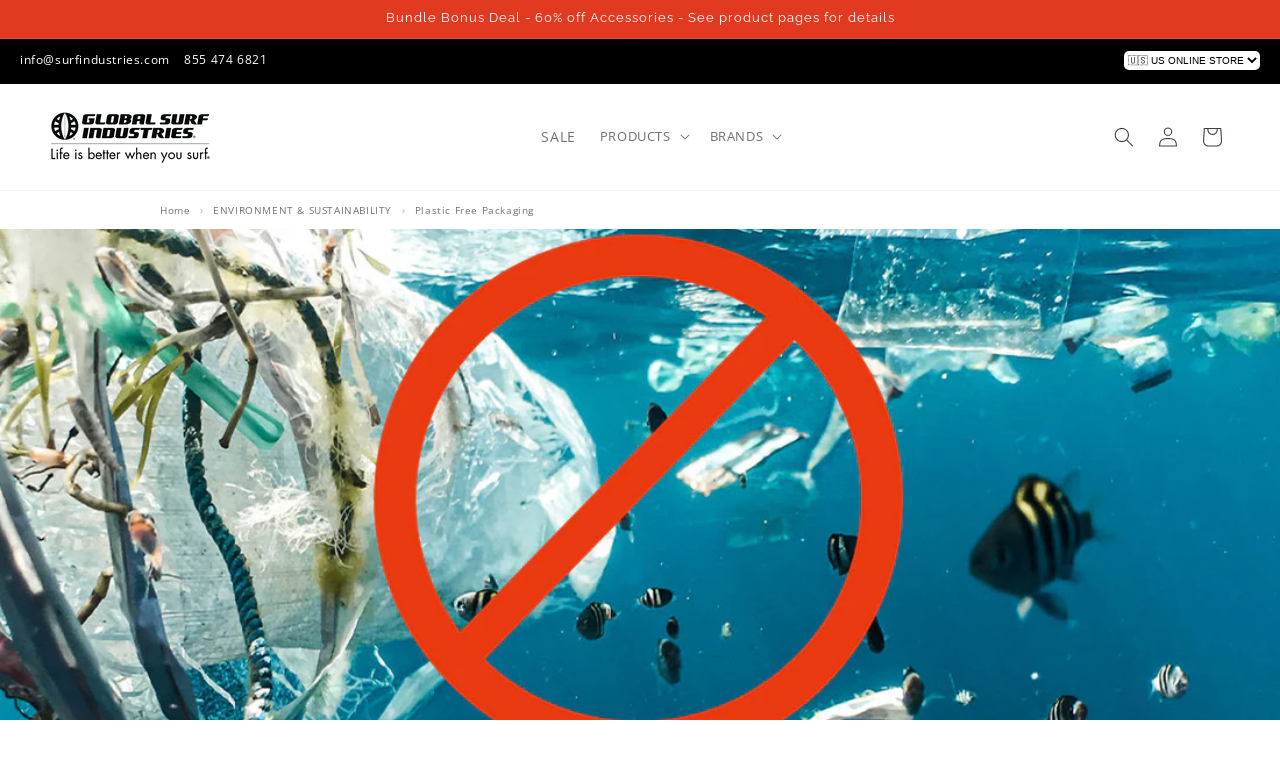

--- FILE ---
content_type: text/html; charset=utf-8
request_url: https://us.surfindustries.com/blogs/environment-sustainability/plastic-free-packaging
body_size: 49698
content:
<!doctype html>
<html class="js" lang="en">
  <head>
<script> gtag('config', 'AW-1069773334/57LuCO29jqYBEJbkjf4D', { 'phone_conversion_number': '855 474 6821' }); </script>

    
    <!-- added by tess -->
     <!-- subscriber popup -->
   <script src="//us.surfindustries.com/cdn/shop/t/12/assets/js.cookie.min.js?v=10336990791970274741764114213" type="text/javascript"></script>
    
      
      
      
      
      
      
      
    
      
       

      
       
    <!-- end added by tess -->
    
      <meta name="google-site-verification" content="nkOvb4eu9gt9TBRf79Hw0H0j3nBbfIvQSLULiWor5" />
    
    <meta charset="utf-8">
    <meta http-equiv="X-UA-Compatible" content="IE=edge">
    <meta name="viewport" content="width=device-width,initial-scale=1">
    <meta name="theme-color" content="">
    <!-- added by tess --><link rel="canonical" href="https://us.surfindustries.com/blogs/environment-sustainability/plastic-free-packaging"><link rel="alternate" hreflang="en-us" href="https://us.surfindustries.com/blogs/environment-sustainability/plastic-free-packaging" />
      <link rel="alternate" hreflang="en-gb"  href="https://uk.surfindustries.com/blogs/environment-sustainability/plastic-free-packaging" /> 
      <link rel="alternate" hreflang="en-nz"  href="https://nz.surfindustries.com/blogs/environment-sustainability/plastic-free-packaging" /> 
      <link rel="alternate" hreflang="en-fr"  href="https://eu.surfindustries.com/blogs/environment-sustainability/plastic-free-packaging" /> 
      <link rel="alternate" hreflang="en-es"  href="https://eu.surfindustries.com/blogs/environment-sustainability/plastic-free-packaging" /> 
      <link rel="alternate" hreflang="en-au"  href="https://au.surfindustries.com/blogs/environment-sustainability/plastic-free-packaging" />
  <!-- end added by tess --><link rel="icon" type="image/png" href="//us.surfindustries.com/cdn/shop/files/gsi-favicon.png?crop=center&height=32&v=1613560436&width=32"><link rel="preconnect" href="https://fonts.shopifycdn.com" crossorigin><title>
      Plastic Free Packaging
 &ndash; Global Surf Industries - USA</title>

    
      <meta name="description" content="Global Surf Industries packaging it 100% plastic free. Since 2019 we have used 100% recycled paper in all of our packaging.">
    

    

<meta property="og:site_name" content="Global Surf Industries - USA">
<meta property="og:url" content="https://us.surfindustries.com/blogs/environment-sustainability/plastic-free-packaging">
<meta property="og:title" content="Plastic Free Packaging">
<meta property="og:type" content="article">
<meta property="og:description" content="Global Surf Industries packaging it 100% plastic free. Since 2019 we have used 100% recycled paper in all of our packaging."><meta property="og:image" content="http://us.surfindustries.com/cdn/shop/articles/blog-gsi-goes-plastic-free-packaging_3f637331-3662-4692-8760-13365a249971.jpg?v=1746062981">
  <meta property="og:image:secure_url" content="https://us.surfindustries.com/cdn/shop/articles/blog-gsi-goes-plastic-free-packaging_3f637331-3662-4692-8760-13365a249971.jpg?v=1746062981">
  <meta property="og:image:width" content="1440">
  <meta property="og:image:height" content="723"><meta name="twitter:card" content="summary_large_image">
<meta name="twitter:title" content="Plastic Free Packaging">
<meta name="twitter:description" content="Global Surf Industries packaging it 100% plastic free. Since 2019 we have used 100% recycled paper in all of our packaging.">


    <script src="//us.surfindustries.com/cdn/shop/t/12/assets/constants.js?v=132983761750457495441764114213" defer="defer"></script>
    <script src="//us.surfindustries.com/cdn/shop/t/12/assets/pubsub.js?v=158357773527763999511764114213" defer="defer"></script>
    <script src="//us.surfindustries.com/cdn/shop/t/12/assets/global.js?v=88558128918567037191764114213" defer="defer"></script>
    <script src="//us.surfindustries.com/cdn/shop/t/12/assets/details-disclosure.js?v=13653116266235556501764114213" defer="defer"></script>
    <script src="//us.surfindustries.com/cdn/shop/t/12/assets/details-modal.js?v=25581673532751508451764114213" defer="defer"></script>
    <script src="//us.surfindustries.com/cdn/shop/t/12/assets/search-form.js?v=133129549252120666541764114213" defer="defer"></script><script src="//us.surfindustries.com/cdn/shop/t/12/assets/animations.js?v=88693664871331136111764114213" defer="defer"></script><script>window.performance && window.performance.mark && window.performance.mark('shopify.content_for_header.start');</script><meta id="shopify-digital-wallet" name="shopify-digital-wallet" content="/45914816670/digital_wallets/dialog">
<meta name="shopify-checkout-api-token" content="86c907536b71f723071ada57f2aa2674">
<meta id="in-context-paypal-metadata" data-shop-id="45914816670" data-venmo-supported="true" data-environment="production" data-locale="en_US" data-paypal-v4="true" data-currency="USD">
<link rel="alternate" type="application/atom+xml" title="Feed" href="/blogs/environment-sustainability.atom" />
<script async="async" src="/checkouts/internal/preloads.js?locale=en-US"></script>
<link rel="preconnect" href="https://shop.app" crossorigin="anonymous">
<script async="async" src="https://shop.app/checkouts/internal/preloads.js?locale=en-US&shop_id=45914816670" crossorigin="anonymous"></script>
<script id="apple-pay-shop-capabilities" type="application/json">{"shopId":45914816670,"countryCode":"US","currencyCode":"USD","merchantCapabilities":["supports3DS"],"merchantId":"gid:\/\/shopify\/Shop\/45914816670","merchantName":"Global Surf Industries - USA","requiredBillingContactFields":["postalAddress","email","phone"],"requiredShippingContactFields":["postalAddress","email","phone"],"shippingType":"shipping","supportedNetworks":["visa","masterCard","amex"],"total":{"type":"pending","label":"Global Surf Industries - USA","amount":"1.00"},"shopifyPaymentsEnabled":true,"supportsSubscriptions":true}</script>
<script id="shopify-features" type="application/json">{"accessToken":"86c907536b71f723071ada57f2aa2674","betas":["rich-media-storefront-analytics"],"domain":"us.surfindustries.com","predictiveSearch":true,"shopId":45914816670,"locale":"en"}</script>
<script>var Shopify = Shopify || {};
Shopify.shop = "gsi-us-web-store.myshopify.com";
Shopify.locale = "en";
Shopify.currency = {"active":"USD","rate":"1.0"};
Shopify.country = "US";
Shopify.theme = {"name":"GSI-US-DAWN-09-24-V15.1 Nov 25","id":156678652152,"schema_name":"Dawn","schema_version":"15.1.0","theme_store_id":null,"role":"main"};
Shopify.theme.handle = "null";
Shopify.theme.style = {"id":null,"handle":null};
Shopify.cdnHost = "us.surfindustries.com/cdn";
Shopify.routes = Shopify.routes || {};
Shopify.routes.root = "/";</script>
<script type="module">!function(o){(o.Shopify=o.Shopify||{}).modules=!0}(window);</script>
<script>!function(o){function n(){var o=[];function n(){o.push(Array.prototype.slice.apply(arguments))}return n.q=o,n}var t=o.Shopify=o.Shopify||{};t.loadFeatures=n(),t.autoloadFeatures=n()}(window);</script>
<script>
  window.ShopifyPay = window.ShopifyPay || {};
  window.ShopifyPay.apiHost = "shop.app\/pay";
  window.ShopifyPay.redirectState = null;
</script>
<script id="shop-js-analytics" type="application/json">{"pageType":"article"}</script>
<script defer="defer" async type="module" src="//us.surfindustries.com/cdn/shopifycloud/shop-js/modules/v2/client.init-shop-cart-sync_C5BV16lS.en.esm.js"></script>
<script defer="defer" async type="module" src="//us.surfindustries.com/cdn/shopifycloud/shop-js/modules/v2/chunk.common_CygWptCX.esm.js"></script>
<script type="module">
  await import("//us.surfindustries.com/cdn/shopifycloud/shop-js/modules/v2/client.init-shop-cart-sync_C5BV16lS.en.esm.js");
await import("//us.surfindustries.com/cdn/shopifycloud/shop-js/modules/v2/chunk.common_CygWptCX.esm.js");

  window.Shopify.SignInWithShop?.initShopCartSync?.({"fedCMEnabled":true,"windoidEnabled":true});

</script>
<script>
  window.Shopify = window.Shopify || {};
  if (!window.Shopify.featureAssets) window.Shopify.featureAssets = {};
  window.Shopify.featureAssets['shop-js'] = {"shop-cart-sync":["modules/v2/client.shop-cart-sync_ZFArdW7E.en.esm.js","modules/v2/chunk.common_CygWptCX.esm.js"],"init-fed-cm":["modules/v2/client.init-fed-cm_CmiC4vf6.en.esm.js","modules/v2/chunk.common_CygWptCX.esm.js"],"shop-button":["modules/v2/client.shop-button_tlx5R9nI.en.esm.js","modules/v2/chunk.common_CygWptCX.esm.js"],"shop-cash-offers":["modules/v2/client.shop-cash-offers_DOA2yAJr.en.esm.js","modules/v2/chunk.common_CygWptCX.esm.js","modules/v2/chunk.modal_D71HUcav.esm.js"],"init-windoid":["modules/v2/client.init-windoid_sURxWdc1.en.esm.js","modules/v2/chunk.common_CygWptCX.esm.js"],"shop-toast-manager":["modules/v2/client.shop-toast-manager_ClPi3nE9.en.esm.js","modules/v2/chunk.common_CygWptCX.esm.js"],"init-shop-email-lookup-coordinator":["modules/v2/client.init-shop-email-lookup-coordinator_B8hsDcYM.en.esm.js","modules/v2/chunk.common_CygWptCX.esm.js"],"init-shop-cart-sync":["modules/v2/client.init-shop-cart-sync_C5BV16lS.en.esm.js","modules/v2/chunk.common_CygWptCX.esm.js"],"avatar":["modules/v2/client.avatar_BTnouDA3.en.esm.js"],"pay-button":["modules/v2/client.pay-button_FdsNuTd3.en.esm.js","modules/v2/chunk.common_CygWptCX.esm.js"],"init-customer-accounts":["modules/v2/client.init-customer-accounts_DxDtT_ad.en.esm.js","modules/v2/client.shop-login-button_C5VAVYt1.en.esm.js","modules/v2/chunk.common_CygWptCX.esm.js","modules/v2/chunk.modal_D71HUcav.esm.js"],"init-shop-for-new-customer-accounts":["modules/v2/client.init-shop-for-new-customer-accounts_ChsxoAhi.en.esm.js","modules/v2/client.shop-login-button_C5VAVYt1.en.esm.js","modules/v2/chunk.common_CygWptCX.esm.js","modules/v2/chunk.modal_D71HUcav.esm.js"],"shop-login-button":["modules/v2/client.shop-login-button_C5VAVYt1.en.esm.js","modules/v2/chunk.common_CygWptCX.esm.js","modules/v2/chunk.modal_D71HUcav.esm.js"],"init-customer-accounts-sign-up":["modules/v2/client.init-customer-accounts-sign-up_CPSyQ0Tj.en.esm.js","modules/v2/client.shop-login-button_C5VAVYt1.en.esm.js","modules/v2/chunk.common_CygWptCX.esm.js","modules/v2/chunk.modal_D71HUcav.esm.js"],"shop-follow-button":["modules/v2/client.shop-follow-button_Cva4Ekp9.en.esm.js","modules/v2/chunk.common_CygWptCX.esm.js","modules/v2/chunk.modal_D71HUcav.esm.js"],"checkout-modal":["modules/v2/client.checkout-modal_BPM8l0SH.en.esm.js","modules/v2/chunk.common_CygWptCX.esm.js","modules/v2/chunk.modal_D71HUcav.esm.js"],"lead-capture":["modules/v2/client.lead-capture_Bi8yE_yS.en.esm.js","modules/v2/chunk.common_CygWptCX.esm.js","modules/v2/chunk.modal_D71HUcav.esm.js"],"shop-login":["modules/v2/client.shop-login_D6lNrXab.en.esm.js","modules/v2/chunk.common_CygWptCX.esm.js","modules/v2/chunk.modal_D71HUcav.esm.js"],"payment-terms":["modules/v2/client.payment-terms_CZxnsJam.en.esm.js","modules/v2/chunk.common_CygWptCX.esm.js","modules/v2/chunk.modal_D71HUcav.esm.js"]};
</script>
<script>(function() {
  var isLoaded = false;
  function asyncLoad() {
    if (isLoaded) return;
    isLoaded = true;
    var urls = ["https:\/\/cdn.shopify.com\/s\/files\/1\/0459\/1481\/6670\/t\/8\/assets\/verify-meteor-menu.js?meteor_tier=premium\u0026shop=gsi-us-web-store.myshopify.com","https:\/\/loox.io\/widget\/EkZW1gg_zY\/loox.1597964480834.js?shop=gsi-us-web-store.myshopify.com","https:\/\/shopify.livechatinc.com\/api\/v2\/script\/3188330f-516a-437a-b22d-bafa7b3bee3f\/widget.js?shop=gsi-us-web-store.myshopify.com","https:\/\/static.affiliatly.com\/shopify\/v3\/shopify.js?affiliatly_code=AF-1040074\u0026shop=gsi-us-web-store.myshopify.com","https:\/\/cdn.logbase.io\/lb-upsell-wrapper.js?shop=gsi-us-web-store.myshopify.com","https:\/\/chimpstatic.com\/mcjs-connected\/js\/users\/d70e70edf08c660f1ae4fb4ea\/542dc2c752886db92f24067d1.js?shop=gsi-us-web-store.myshopify.com"];
    for (var i = 0; i < urls.length; i++) {
      var s = document.createElement('script');
      s.type = 'text/javascript';
      s.async = true;
      s.src = urls[i];
      var x = document.getElementsByTagName('script')[0];
      x.parentNode.insertBefore(s, x);
    }
  };
  if(window.attachEvent) {
    window.attachEvent('onload', asyncLoad);
  } else {
    window.addEventListener('load', asyncLoad, false);
  }
})();</script>
<script id="__st">var __st={"a":45914816670,"offset":-18000,"reqid":"220d5a3a-fd59-47ce-90ea-8b89be8c7e02-1768722231","pageurl":"us.surfindustries.com\/blogs\/environment-sustainability\/plastic-free-packaging","s":"articles-586922557688","u":"cf161a49f976","p":"article","rtyp":"article","rid":586922557688};</script>
<script>window.ShopifyPaypalV4VisibilityTracking = true;</script>
<script id="captcha-bootstrap">!function(){'use strict';const t='contact',e='account',n='new_comment',o=[[t,t],['blogs',n],['comments',n],[t,'customer']],c=[[e,'customer_login'],[e,'guest_login'],[e,'recover_customer_password'],[e,'create_customer']],r=t=>t.map((([t,e])=>`form[action*='/${t}']:not([data-nocaptcha='true']) input[name='form_type'][value='${e}']`)).join(','),a=t=>()=>t?[...document.querySelectorAll(t)].map((t=>t.form)):[];function s(){const t=[...o],e=r(t);return a(e)}const i='password',u='form_key',d=['recaptcha-v3-token','g-recaptcha-response','h-captcha-response',i],f=()=>{try{return window.sessionStorage}catch{return}},m='__shopify_v',_=t=>t.elements[u];function p(t,e,n=!1){try{const o=window.sessionStorage,c=JSON.parse(o.getItem(e)),{data:r}=function(t){const{data:e,action:n}=t;return t[m]||n?{data:e,action:n}:{data:t,action:n}}(c);for(const[e,n]of Object.entries(r))t.elements[e]&&(t.elements[e].value=n);n&&o.removeItem(e)}catch(o){console.error('form repopulation failed',{error:o})}}const l='form_type',E='cptcha';function T(t){t.dataset[E]=!0}const w=window,h=w.document,L='Shopify',v='ce_forms',y='captcha';let A=!1;((t,e)=>{const n=(g='f06e6c50-85a8-45c8-87d0-21a2b65856fe',I='https://cdn.shopify.com/shopifycloud/storefront-forms-hcaptcha/ce_storefront_forms_captcha_hcaptcha.v1.5.2.iife.js',D={infoText:'Protected by hCaptcha',privacyText:'Privacy',termsText:'Terms'},(t,e,n)=>{const o=w[L][v],c=o.bindForm;if(c)return c(t,g,e,D).then(n);var r;o.q.push([[t,g,e,D],n]),r=I,A||(h.body.append(Object.assign(h.createElement('script'),{id:'captcha-provider',async:!0,src:r})),A=!0)});var g,I,D;w[L]=w[L]||{},w[L][v]=w[L][v]||{},w[L][v].q=[],w[L][y]=w[L][y]||{},w[L][y].protect=function(t,e){n(t,void 0,e),T(t)},Object.freeze(w[L][y]),function(t,e,n,w,h,L){const[v,y,A,g]=function(t,e,n){const i=e?o:[],u=t?c:[],d=[...i,...u],f=r(d),m=r(i),_=r(d.filter((([t,e])=>n.includes(e))));return[a(f),a(m),a(_),s()]}(w,h,L),I=t=>{const e=t.target;return e instanceof HTMLFormElement?e:e&&e.form},D=t=>v().includes(t);t.addEventListener('submit',(t=>{const e=I(t);if(!e)return;const n=D(e)&&!e.dataset.hcaptchaBound&&!e.dataset.recaptchaBound,o=_(e),c=g().includes(e)&&(!o||!o.value);(n||c)&&t.preventDefault(),c&&!n&&(function(t){try{if(!f())return;!function(t){const e=f();if(!e)return;const n=_(t);if(!n)return;const o=n.value;o&&e.removeItem(o)}(t);const e=Array.from(Array(32),(()=>Math.random().toString(36)[2])).join('');!function(t,e){_(t)||t.append(Object.assign(document.createElement('input'),{type:'hidden',name:u})),t.elements[u].value=e}(t,e),function(t,e){const n=f();if(!n)return;const o=[...t.querySelectorAll(`input[type='${i}']`)].map((({name:t})=>t)),c=[...d,...o],r={};for(const[a,s]of new FormData(t).entries())c.includes(a)||(r[a]=s);n.setItem(e,JSON.stringify({[m]:1,action:t.action,data:r}))}(t,e)}catch(e){console.error('failed to persist form',e)}}(e),e.submit())}));const S=(t,e)=>{t&&!t.dataset[E]&&(n(t,e.some((e=>e===t))),T(t))};for(const o of['focusin','change'])t.addEventListener(o,(t=>{const e=I(t);D(e)&&S(e,y())}));const B=e.get('form_key'),M=e.get(l),P=B&&M;t.addEventListener('DOMContentLoaded',(()=>{const t=y();if(P)for(const e of t)e.elements[l].value===M&&p(e,B);[...new Set([...A(),...v().filter((t=>'true'===t.dataset.shopifyCaptcha))])].forEach((e=>S(e,t)))}))}(h,new URLSearchParams(w.location.search),n,t,e,['guest_login'])})(!0,!0)}();</script>
<script integrity="sha256-4kQ18oKyAcykRKYeNunJcIwy7WH5gtpwJnB7kiuLZ1E=" data-source-attribution="shopify.loadfeatures" defer="defer" src="//us.surfindustries.com/cdn/shopifycloud/storefront/assets/storefront/load_feature-a0a9edcb.js" crossorigin="anonymous"></script>
<script crossorigin="anonymous" defer="defer" src="//us.surfindustries.com/cdn/shopifycloud/storefront/assets/shopify_pay/storefront-65b4c6d7.js?v=20250812"></script>
<script data-source-attribution="shopify.dynamic_checkout.dynamic.init">var Shopify=Shopify||{};Shopify.PaymentButton=Shopify.PaymentButton||{isStorefrontPortableWallets:!0,init:function(){window.Shopify.PaymentButton.init=function(){};var t=document.createElement("script");t.src="https://us.surfindustries.com/cdn/shopifycloud/portable-wallets/latest/portable-wallets.en.js",t.type="module",document.head.appendChild(t)}};
</script>
<script data-source-attribution="shopify.dynamic_checkout.buyer_consent">
  function portableWalletsHideBuyerConsent(e){var t=document.getElementById("shopify-buyer-consent"),n=document.getElementById("shopify-subscription-policy-button");t&&n&&(t.classList.add("hidden"),t.setAttribute("aria-hidden","true"),n.removeEventListener("click",e))}function portableWalletsShowBuyerConsent(e){var t=document.getElementById("shopify-buyer-consent"),n=document.getElementById("shopify-subscription-policy-button");t&&n&&(t.classList.remove("hidden"),t.removeAttribute("aria-hidden"),n.addEventListener("click",e))}window.Shopify?.PaymentButton&&(window.Shopify.PaymentButton.hideBuyerConsent=portableWalletsHideBuyerConsent,window.Shopify.PaymentButton.showBuyerConsent=portableWalletsShowBuyerConsent);
</script>
<script data-source-attribution="shopify.dynamic_checkout.cart.bootstrap">document.addEventListener("DOMContentLoaded",(function(){function t(){return document.querySelector("shopify-accelerated-checkout-cart, shopify-accelerated-checkout")}if(t())Shopify.PaymentButton.init();else{new MutationObserver((function(e,n){t()&&(Shopify.PaymentButton.init(),n.disconnect())})).observe(document.body,{childList:!0,subtree:!0})}}));
</script>
<link id="shopify-accelerated-checkout-styles" rel="stylesheet" media="screen" href="https://us.surfindustries.com/cdn/shopifycloud/portable-wallets/latest/accelerated-checkout-backwards-compat.css" crossorigin="anonymous">
<style id="shopify-accelerated-checkout-cart">
        #shopify-buyer-consent {
  margin-top: 1em;
  display: inline-block;
  width: 100%;
}

#shopify-buyer-consent.hidden {
  display: none;
}

#shopify-subscription-policy-button {
  background: none;
  border: none;
  padding: 0;
  text-decoration: underline;
  font-size: inherit;
  cursor: pointer;
}

#shopify-subscription-policy-button::before {
  box-shadow: none;
}

      </style>
<link rel="stylesheet" media="screen" href="//us.surfindustries.com/cdn/shop/t/12/compiled_assets/styles.css?2976">
<script id="sections-script" data-sections="header" defer="defer" src="//us.surfindustries.com/cdn/shop/t/12/compiled_assets/scripts.js?2976"></script>
<script>window.performance && window.performance.mark && window.performance.mark('shopify.content_for_header.end');</script>


    <style data-shopify>
      @font-face {
  font-family: "Open Sans";
  font-weight: 400;
  font-style: normal;
  font-display: swap;
  src: url("//us.surfindustries.com/cdn/fonts/open_sans/opensans_n4.c32e4d4eca5273f6d4ee95ddf54b5bbb75fc9b61.woff2") format("woff2"),
       url("//us.surfindustries.com/cdn/fonts/open_sans/opensans_n4.5f3406f8d94162b37bfa232b486ac93ee892406d.woff") format("woff");
}

      @font-face {
  font-family: "Open Sans";
  font-weight: 700;
  font-style: normal;
  font-display: swap;
  src: url("//us.surfindustries.com/cdn/fonts/open_sans/opensans_n7.a9393be1574ea8606c68f4441806b2711d0d13e4.woff2") format("woff2"),
       url("//us.surfindustries.com/cdn/fonts/open_sans/opensans_n7.7b8af34a6ebf52beb1a4c1d8c73ad6910ec2e553.woff") format("woff");
}

      @font-face {
  font-family: "Open Sans";
  font-weight: 400;
  font-style: italic;
  font-display: swap;
  src: url("//us.surfindustries.com/cdn/fonts/open_sans/opensans_i4.6f1d45f7a46916cc95c694aab32ecbf7509cbf33.woff2") format("woff2"),
       url("//us.surfindustries.com/cdn/fonts/open_sans/opensans_i4.4efaa52d5a57aa9a57c1556cc2b7465d18839daa.woff") format("woff");
}

      @font-face {
  font-family: "Open Sans";
  font-weight: 700;
  font-style: italic;
  font-display: swap;
  src: url("//us.surfindustries.com/cdn/fonts/open_sans/opensans_i7.916ced2e2ce15f7fcd95d196601a15e7b89ee9a4.woff2") format("woff2"),
       url("//us.surfindustries.com/cdn/fonts/open_sans/opensans_i7.99a9cff8c86ea65461de497ade3d515a98f8b32a.woff") format("woff");
}

      @font-face {
  font-family: Raleway;
  font-weight: 400;
  font-style: normal;
  font-display: swap;
  src: url("//us.surfindustries.com/cdn/fonts/raleway/raleway_n4.2c76ddd103ff0f30b1230f13e160330ff8b2c68a.woff2") format("woff2"),
       url("//us.surfindustries.com/cdn/fonts/raleway/raleway_n4.c057757dddc39994ad5d9c9f58e7c2c2a72359a9.woff") format("woff");
}


      
        :root,
        .color-background-1 {
          --color-background: 255,255,255;
        
          --gradient-background: #ffffff;
        

        

        --color-foreground: 61,66,70;
        --color-background-contrast: 191,191,191;
        --color-shadow: 18,18,18;
        --color-button: 61,66,70;
        --color-button-text: 255,255,255;
        --color-secondary-button: 255,255,255;
        --color-secondary-button-text: 61,66,70;
        --color-link: 61,66,70;
        --color-badge-foreground: 61,66,70;
        --color-badge-background: 255,255,255;
        --color-badge-border: 61,66,70;
        --payment-terms-background-color: rgb(255 255 255);
      }
      
        
        .color-background-2 {
          --color-background: 243,243,243;
        
          --gradient-background: #f3f3f3;
        

        

        --color-foreground: 18,18,18;
        --color-background-contrast: 179,179,179;
        --color-shadow: 18,18,18;
        --color-button: 18,18,18;
        --color-button-text: 243,243,243;
        --color-secondary-button: 243,243,243;
        --color-secondary-button-text: 18,18,18;
        --color-link: 18,18,18;
        --color-badge-foreground: 18,18,18;
        --color-badge-background: 243,243,243;
        --color-badge-border: 18,18,18;
        --payment-terms-background-color: rgb(243 243 243);
      }
      
        
        .color-inverse {
          --color-background: 61,66,70;
        
          --gradient-background: #3d4246;
        

        

        --color-foreground: 255,255,255;
        --color-background-contrast: 73,79,84;
        --color-shadow: 18,18,18;
        --color-button: 255,255,255;
        --color-button-text: 61,66,70;
        --color-secondary-button: 61,66,70;
        --color-secondary-button-text: 255,255,255;
        --color-link: 255,255,255;
        --color-badge-foreground: 255,255,255;
        --color-badge-background: 61,66,70;
        --color-badge-border: 255,255,255;
        --payment-terms-background-color: rgb(61 66 70);
      }
      
        
        .color-accent-1 {
          --color-background: 18,18,18;
        
          --gradient-background: #121212;
        

        

        --color-foreground: 255,255,255;
        --color-background-contrast: 146,146,146;
        --color-shadow: 18,18,18;
        --color-button: 255,255,255;
        --color-button-text: 18,18,18;
        --color-secondary-button: 18,18,18;
        --color-secondary-button-text: 255,255,255;
        --color-link: 255,255,255;
        --color-badge-foreground: 255,255,255;
        --color-badge-background: 18,18,18;
        --color-badge-border: 255,255,255;
        --payment-terms-background-color: rgb(18 18 18);
      }
      
        
        .color-accent-2 {
          --color-background: 226,58,32;
        
          --gradient-background: #e23a20;
        

        

        --color-foreground: 255,255,255;
        --color-background-contrast: 115,28,15;
        --color-shadow: 18,18,18;
        --color-button: 255,255,255;
        --color-button-text: 226,58,32;
        --color-secondary-button: 226,58,32;
        --color-secondary-button-text: 255,255,255;
        --color-link: 255,255,255;
        --color-badge-foreground: 255,255,255;
        --color-badge-background: 226,58,32;
        --color-badge-border: 255,255,255;
        --payment-terms-background-color: rgb(226 58 32);
      }
      
        
        .color-scheme-8090b4b8-1c73-4105-a646-8272a08ca6ed {
          --color-background: 39,62,150;
        
          --gradient-background: #273e96;
        

        

        --color-foreground: 255,255,255;
        --color-background-contrast: 13,20,49;
        --color-shadow: 255,255,255;
        --color-button: 255,255,255;
        --color-button-text: 255,255,255;
        --color-secondary-button: 39,62,150;
        --color-secondary-button-text: 255,255,255;
        --color-link: 255,255,255;
        --color-badge-foreground: 255,255,255;
        --color-badge-background: 39,62,150;
        --color-badge-border: 255,255,255;
        --payment-terms-background-color: rgb(39 62 150);
      }
      
        
        .color-scheme-907efee9-5f1e-40c3-b86a-a06e1063f1e6 {
          --color-background: 119,169,70;
        
          --gradient-background: #77a946;
        

        

        --color-foreground: 255,255,255;
        --color-background-contrast: 56,79,33;
        --color-shadow: 255,255,255;
        --color-button: 255,255,255;
        --color-button-text: 255,255,255;
        --color-secondary-button: 119,169,70;
        --color-secondary-button-text: 255,255,255;
        --color-link: 255,255,255;
        --color-badge-foreground: 255,255,255;
        --color-badge-background: 119,169,70;
        --color-badge-border: 255,255,255;
        --payment-terms-background-color: rgb(119 169 70);
      }
      
        
        .color-scheme-313da906-08f4-4199-b470-399d73859617 {
          --color-background: 255,255,255;
        
          --gradient-background: #ffffff;
        

        

        --color-foreground: 61,66,70;
        --color-background-contrast: 191,191,191;
        --color-shadow: 255,255,255;
        --color-button: 255,255,255;
        --color-button-text: 255,255,255;
        --color-secondary-button: 255,255,255;
        --color-secondary-button-text: 255,255,255;
        --color-link: 255,255,255;
        --color-badge-foreground: 61,66,70;
        --color-badge-background: 255,255,255;
        --color-badge-border: 61,66,70;
        --payment-terms-background-color: rgb(255 255 255);
      }
      

      body, .color-background-1, .color-background-2, .color-inverse, .color-accent-1, .color-accent-2, .color-scheme-8090b4b8-1c73-4105-a646-8272a08ca6ed, .color-scheme-907efee9-5f1e-40c3-b86a-a06e1063f1e6, .color-scheme-313da906-08f4-4199-b470-399d73859617 {
        color: rgba(var(--color-foreground), 0.75);
        background-color: rgb(var(--color-background));
      }

      :root {
        --font-body-family: "Open Sans", sans-serif;
        --font-body-style: normal;
        --font-body-weight: 400;
        --font-body-weight-bold: 700;

        --font-heading-family: Raleway, sans-serif;
        --font-heading-style: normal;
        --font-heading-weight: 400;

        --font-body-scale: 1.0;
        --font-heading-scale: 1.0;

        --media-padding: px;
        --media-border-opacity: 0.05;
        --media-border-width: 0px;
        --media-radius: 0px;
        --media-shadow-opacity: 0.0;
        --media-shadow-horizontal-offset: 0px;
        --media-shadow-vertical-offset: 4px;
        --media-shadow-blur-radius: 5px;
        --media-shadow-visible: 0;

        --page-width: 120rem;
        --page-width-margin: 0rem;

        --product-card-image-padding: 0.6rem;
        --product-card-corner-radius: 0.0rem;
        --product-card-text-alignment: left;
        --product-card-border-width: 0.0rem;
        --product-card-border-opacity: 0.1;
        --product-card-shadow-opacity: 0.0;
        --product-card-shadow-visible: 0;
        --product-card-shadow-horizontal-offset: 0.0rem;
        --product-card-shadow-vertical-offset: 0.4rem;
        --product-card-shadow-blur-radius: 0.5rem;

        --collection-card-image-padding: 0.0rem;
        --collection-card-corner-radius: 0.0rem;
        --collection-card-text-alignment: left;
        --collection-card-border-width: 0.0rem;
        --collection-card-border-opacity: 0.1;
        --collection-card-shadow-opacity: 0.0;
        --collection-card-shadow-visible: 0;
        --collection-card-shadow-horizontal-offset: 0.0rem;
        --collection-card-shadow-vertical-offset: 0.4rem;
        --collection-card-shadow-blur-radius: 0.5rem;

        --blog-card-image-padding: 0.0rem;
        --blog-card-corner-radius: 0.0rem;
        --blog-card-text-alignment: left;
        --blog-card-border-width: 0.0rem;
        --blog-card-border-opacity: 0.1;
        --blog-card-shadow-opacity: 0.0;
        --blog-card-shadow-visible: 0;
        --blog-card-shadow-horizontal-offset: 0.0rem;
        --blog-card-shadow-vertical-offset: 0.4rem;
        --blog-card-shadow-blur-radius: 0.5rem;

        --badge-corner-radius: 4.0rem;

        --popup-border-width: 1px;
        --popup-border-opacity: 0.1;
        --popup-corner-radius: 0px;
        --popup-shadow-opacity: 0.05;
        --popup-shadow-horizontal-offset: 0px;
        --popup-shadow-vertical-offset: 4px;
        --popup-shadow-blur-radius: 5px;

        --drawer-border-width: 1px;
        --drawer-border-opacity: 0.1;
        --drawer-shadow-opacity: 0.0;
        --drawer-shadow-horizontal-offset: 0px;
        --drawer-shadow-vertical-offset: 4px;
        --drawer-shadow-blur-radius: 5px;

        --spacing-sections-desktop: 0px;
        --spacing-sections-mobile: 0px;

        --grid-desktop-vertical-spacing: 8px;
        --grid-desktop-horizontal-spacing: 8px;
        --grid-mobile-vertical-spacing: 4px;
        --grid-mobile-horizontal-spacing: 4px;

        --text-boxes-border-opacity: 0.1;
        --text-boxes-border-width: 0px;
        --text-boxes-radius: 0px;
        --text-boxes-shadow-opacity: 0.0;
        --text-boxes-shadow-visible: 0;
        --text-boxes-shadow-horizontal-offset: 0px;
        --text-boxes-shadow-vertical-offset: 4px;
        --text-boxes-shadow-blur-radius: 5px;

        --buttons-radius: 0px;
        --buttons-radius-outset: 0px;
        --buttons-border-width: 1px;
        --buttons-border-opacity: 1.0;
        --buttons-shadow-opacity: 0.0;
        --buttons-shadow-visible: 0;
        --buttons-shadow-horizontal-offset: 0px;
        --buttons-shadow-vertical-offset: 4px;
        --buttons-shadow-blur-radius: 5px;
        --buttons-border-offset: 0px;

        --inputs-radius: 0px;
        --inputs-border-width: 1px;
        --inputs-border-opacity: 0.55;
        --inputs-shadow-opacity: 0.0;
        --inputs-shadow-horizontal-offset: 0px;
        --inputs-margin-offset: 0px;
        --inputs-shadow-vertical-offset: 4px;
        --inputs-shadow-blur-radius: 5px;
        --inputs-radius-outset: 0px;

        --variant-pills-radius: 40px;
        --variant-pills-border-width: 1px;
        --variant-pills-border-opacity: 0.55;
        --variant-pills-shadow-opacity: 0.0;
        --variant-pills-shadow-horizontal-offset: 0px;
        --variant-pills-shadow-vertical-offset: 4px;
        --variant-pills-shadow-blur-radius: 5px;
      }

      *,
      *::before,
      *::after {
        box-sizing: inherit;
      }

      html {
        box-sizing: border-box;
        font-size: calc(var(--font-body-scale) * 62.5%);
        height: 100%;
      }

      body {
        display: grid;
        grid-template-rows: auto auto 1fr auto;
        grid-template-columns: 100%;
        min-height: 100%;
        margin: 0;
        font-size: 1.5rem;
        letter-spacing: 0.06rem;
        line-height: calc(1 + 0.8 / var(--font-body-scale));
        font-family: var(--font-body-family);
        font-style: var(--font-body-style);
        font-weight: var(--font-body-weight);
      }

      @media screen and (min-width: 750px) {
        body {
          font-size: 1.6rem;
        }
      }
    </style>

    <link href="//us.surfindustries.com/cdn/shop/t/12/assets/base.css?v=86091241754917556811764114213" rel="stylesheet" type="text/css" media="all" />
    <link href="//us.surfindustries.com/cdn/shop/t/12/assets/custom.css?v=141171120098613983821764114213" rel="stylesheet" type="text/css" media="all" />
     <script src="https://kit.fontawesome.com/70a2cde104.js" crossorigin="anonymous"></script><link rel="preload" as="font" href="//us.surfindustries.com/cdn/fonts/open_sans/opensans_n4.c32e4d4eca5273f6d4ee95ddf54b5bbb75fc9b61.woff2" type="font/woff2" crossorigin><link rel="preload" as="font" href="//us.surfindustries.com/cdn/fonts/raleway/raleway_n4.2c76ddd103ff0f30b1230f13e160330ff8b2c68a.woff2" type="font/woff2" crossorigin><link rel="stylesheet" href="//us.surfindustries.com/cdn/shop/t/12/assets/component-cart-items.css?v=123238115697927560811764114213" media="print" onload="this.media='all'">
      <link rel="preload" as="font" href="//us.surfindustries.com/cdn/fonts/open_sans/opensans_n4.c32e4d4eca5273f6d4ee95ddf54b5bbb75fc9b61.woff2" type="font/woff2" crossorigin>
      

      <link rel="preload" as="font" href="//us.surfindustries.com/cdn/fonts/raleway/raleway_n4.2c76ddd103ff0f30b1230f13e160330ff8b2c68a.woff2" type="font/woff2" crossorigin>
      
<link
        rel="stylesheet"
        href="//us.surfindustries.com/cdn/shop/t/12/assets/component-predictive-search.css?v=118923337488134913561764114213"
        media="print"
        onload="this.media='all'"
      ><script>
      if (Shopify.designMode) {
        document.documentElement.classList.add('shopify-design-mode');
      }
    </script>
     <!--stockinstore product json - Start-->
      
              
      <!--stockinstore product json - End-->
     <link rel="stylesheet" href="https://use.typekit.net/hcc0skj.css">
  <!-- BEGIN app block: shopify://apps/simprosys-google-shopping-feed/blocks/core_settings_block/1f0b859e-9fa6-4007-97e8-4513aff5ff3b --><!-- BEGIN: GSF App Core Tags & Scripts by Simprosys Google Shopping Feed -->









<!-- END: GSF App Core Tags & Scripts by Simprosys Google Shopping Feed -->
<!-- END app block --><!-- BEGIN app block: shopify://apps/meteor-mega-menu/blocks/app_embed/9412d6a7-f8f8-4d65-b9ae-2737c2f0f45b -->


    <script>
        window.MeteorMenu = {
            // These will get handled by the Meteor class constructor
            registeredCallbacks: [],
            api: {
                on: (eventName, callback) => {
                    window.MeteorMenu.registeredCallbacks.push([eventName, callback]);
                }
            },
            revisionFileUrl: "\/\/us.surfindustries.com\/cdn\/shop\/files\/meteor-mega-menus.json?v=5801761193717819152",
            storefrontAccessToken: "cdabacae8f24f930e034f0267e02a5a9",
            localeRootPath: "\/",
            languageCode: "en".toUpperCase(),
            countryCode: "US",
            shop: {
                domain: "us.surfindustries.com",
                permanentDomain: "gsi-us-web-store.myshopify.com",
                moneyFormat: "${{amount}}",
                currency: "USD"
            },
            options: {
                desktopSelector: ".header__inline-menu .list-menu",
                mobileSelector: "",
                disableDesktop: false,
                disableMobile: false,
                navigationLinkSpacing: 16,
                navigationLinkCaretStyle: "outline",
                menuDisplayAnimation: "none",
                menuCenterInViewport: false,
                menuVerticalOffset: 10,
                menuVerticalPadding: 0,
                menuJustifyContent: "center",
                menuFontSize: 16,
                menuFontWeight: "400",
                menuTextTransform: "none",
                menuDisplayAction: "hover",
                menuDisplayDelay: "0",
                externalLinksInNewTab: "false",
                mobileBreakpoint: 0,
                addonsEnabled: false
            }
        }
    </script>

<style data-app-injected='MeteorMenu'>
        
.meteor-menu[data-meteor-template="pinnacle"] .m-sub-links {
  overflow-y: scroll;
  max-height: 80vh;
}
#meteor-desktop-nav > li a  {
  font-size:14px !important;
}
    </style><!-- END app block --><!-- BEGIN app block: shopify://apps/crazy-egg/blocks/app-embed/7ea73823-6ad9-4252-a63e-088397d54aed -->
  <script async src="https://script.crazyegg.com/pages/scripts/0088/9361.js"></script>



<!-- END app block --><script src="https://cdn.shopify.com/extensions/76e9d4ee-cb70-4261-beaf-5f72a563488e/meteor-mega-menu-25/assets/meteor-menu.js" type="text/javascript" defer="defer"></script>
<link href="https://cdn.shopify.com/extensions/76e9d4ee-cb70-4261-beaf-5f72a563488e/meteor-mega-menu-25/assets/meteor-menu.css" rel="stylesheet" type="text/css" media="all">
<script src="https://cdn.shopify.com/extensions/019ba1fd-d39b-7fca-92c2-cfa883e82613/globo-color-swatch-213/assets/globoswatch.js" type="text/javascript" defer="defer"></script>
<script src="https://cdn.shopify.com/extensions/019b7cd0-6587-73c3-9937-bcc2249fa2c4/lb-upsell-227/assets/lb-selleasy.js" type="text/javascript" defer="defer"></script>
<link href="https://monorail-edge.shopifysvc.com" rel="dns-prefetch">
<script>(function(){if ("sendBeacon" in navigator && "performance" in window) {try {var session_token_from_headers = performance.getEntriesByType('navigation')[0].serverTiming.find(x => x.name == '_s').description;} catch {var session_token_from_headers = undefined;}var session_cookie_matches = document.cookie.match(/_shopify_s=([^;]*)/);var session_token_from_cookie = session_cookie_matches && session_cookie_matches.length === 2 ? session_cookie_matches[1] : "";var session_token = session_token_from_headers || session_token_from_cookie || "";function handle_abandonment_event(e) {var entries = performance.getEntries().filter(function(entry) {return /monorail-edge.shopifysvc.com/.test(entry.name);});if (!window.abandonment_tracked && entries.length === 0) {window.abandonment_tracked = true;var currentMs = Date.now();var navigation_start = performance.timing.navigationStart;var payload = {shop_id: 45914816670,url: window.location.href,navigation_start,duration: currentMs - navigation_start,session_token,page_type: "article"};window.navigator.sendBeacon("https://monorail-edge.shopifysvc.com/v1/produce", JSON.stringify({schema_id: "online_store_buyer_site_abandonment/1.1",payload: payload,metadata: {event_created_at_ms: currentMs,event_sent_at_ms: currentMs}}));}}window.addEventListener('pagehide', handle_abandonment_event);}}());</script>
<script id="web-pixels-manager-setup">(function e(e,d,r,n,o){if(void 0===o&&(o={}),!Boolean(null===(a=null===(i=window.Shopify)||void 0===i?void 0:i.analytics)||void 0===a?void 0:a.replayQueue)){var i,a;window.Shopify=window.Shopify||{};var t=window.Shopify;t.analytics=t.analytics||{};var s=t.analytics;s.replayQueue=[],s.publish=function(e,d,r){return s.replayQueue.push([e,d,r]),!0};try{self.performance.mark("wpm:start")}catch(e){}var l=function(){var e={modern:/Edge?\/(1{2}[4-9]|1[2-9]\d|[2-9]\d{2}|\d{4,})\.\d+(\.\d+|)|Firefox\/(1{2}[4-9]|1[2-9]\d|[2-9]\d{2}|\d{4,})\.\d+(\.\d+|)|Chrom(ium|e)\/(9{2}|\d{3,})\.\d+(\.\d+|)|(Maci|X1{2}).+ Version\/(15\.\d+|(1[6-9]|[2-9]\d|\d{3,})\.\d+)([,.]\d+|)( \(\w+\)|)( Mobile\/\w+|) Safari\/|Chrome.+OPR\/(9{2}|\d{3,})\.\d+\.\d+|(CPU[ +]OS|iPhone[ +]OS|CPU[ +]iPhone|CPU IPhone OS|CPU iPad OS)[ +]+(15[._]\d+|(1[6-9]|[2-9]\d|\d{3,})[._]\d+)([._]\d+|)|Android:?[ /-](13[3-9]|1[4-9]\d|[2-9]\d{2}|\d{4,})(\.\d+|)(\.\d+|)|Android.+Firefox\/(13[5-9]|1[4-9]\d|[2-9]\d{2}|\d{4,})\.\d+(\.\d+|)|Android.+Chrom(ium|e)\/(13[3-9]|1[4-9]\d|[2-9]\d{2}|\d{4,})\.\d+(\.\d+|)|SamsungBrowser\/([2-9]\d|\d{3,})\.\d+/,legacy:/Edge?\/(1[6-9]|[2-9]\d|\d{3,})\.\d+(\.\d+|)|Firefox\/(5[4-9]|[6-9]\d|\d{3,})\.\d+(\.\d+|)|Chrom(ium|e)\/(5[1-9]|[6-9]\d|\d{3,})\.\d+(\.\d+|)([\d.]+$|.*Safari\/(?![\d.]+ Edge\/[\d.]+$))|(Maci|X1{2}).+ Version\/(10\.\d+|(1[1-9]|[2-9]\d|\d{3,})\.\d+)([,.]\d+|)( \(\w+\)|)( Mobile\/\w+|) Safari\/|Chrome.+OPR\/(3[89]|[4-9]\d|\d{3,})\.\d+\.\d+|(CPU[ +]OS|iPhone[ +]OS|CPU[ +]iPhone|CPU IPhone OS|CPU iPad OS)[ +]+(10[._]\d+|(1[1-9]|[2-9]\d|\d{3,})[._]\d+)([._]\d+|)|Android:?[ /-](13[3-9]|1[4-9]\d|[2-9]\d{2}|\d{4,})(\.\d+|)(\.\d+|)|Mobile Safari.+OPR\/([89]\d|\d{3,})\.\d+\.\d+|Android.+Firefox\/(13[5-9]|1[4-9]\d|[2-9]\d{2}|\d{4,})\.\d+(\.\d+|)|Android.+Chrom(ium|e)\/(13[3-9]|1[4-9]\d|[2-9]\d{2}|\d{4,})\.\d+(\.\d+|)|Android.+(UC? ?Browser|UCWEB|U3)[ /]?(15\.([5-9]|\d{2,})|(1[6-9]|[2-9]\d|\d{3,})\.\d+)\.\d+|SamsungBrowser\/(5\.\d+|([6-9]|\d{2,})\.\d+)|Android.+MQ{2}Browser\/(14(\.(9|\d{2,})|)|(1[5-9]|[2-9]\d|\d{3,})(\.\d+|))(\.\d+|)|K[Aa][Ii]OS\/(3\.\d+|([4-9]|\d{2,})\.\d+)(\.\d+|)/},d=e.modern,r=e.legacy,n=navigator.userAgent;return n.match(d)?"modern":n.match(r)?"legacy":"unknown"}(),u="modern"===l?"modern":"legacy",c=(null!=n?n:{modern:"",legacy:""})[u],f=function(e){return[e.baseUrl,"/wpm","/b",e.hashVersion,"modern"===e.buildTarget?"m":"l",".js"].join("")}({baseUrl:d,hashVersion:r,buildTarget:u}),m=function(e){var d=e.version,r=e.bundleTarget,n=e.surface,o=e.pageUrl,i=e.monorailEndpoint;return{emit:function(e){var a=e.status,t=e.errorMsg,s=(new Date).getTime(),l=JSON.stringify({metadata:{event_sent_at_ms:s},events:[{schema_id:"web_pixels_manager_load/3.1",payload:{version:d,bundle_target:r,page_url:o,status:a,surface:n,error_msg:t},metadata:{event_created_at_ms:s}}]});if(!i)return console&&console.warn&&console.warn("[Web Pixels Manager] No Monorail endpoint provided, skipping logging."),!1;try{return self.navigator.sendBeacon.bind(self.navigator)(i,l)}catch(e){}var u=new XMLHttpRequest;try{return u.open("POST",i,!0),u.setRequestHeader("Content-Type","text/plain"),u.send(l),!0}catch(e){return console&&console.warn&&console.warn("[Web Pixels Manager] Got an unhandled error while logging to Monorail."),!1}}}}({version:r,bundleTarget:l,surface:e.surface,pageUrl:self.location.href,monorailEndpoint:e.monorailEndpoint});try{o.browserTarget=l,function(e){var d=e.src,r=e.async,n=void 0===r||r,o=e.onload,i=e.onerror,a=e.sri,t=e.scriptDataAttributes,s=void 0===t?{}:t,l=document.createElement("script"),u=document.querySelector("head"),c=document.querySelector("body");if(l.async=n,l.src=d,a&&(l.integrity=a,l.crossOrigin="anonymous"),s)for(var f in s)if(Object.prototype.hasOwnProperty.call(s,f))try{l.dataset[f]=s[f]}catch(e){}if(o&&l.addEventListener("load",o),i&&l.addEventListener("error",i),u)u.appendChild(l);else{if(!c)throw new Error("Did not find a head or body element to append the script");c.appendChild(l)}}({src:f,async:!0,onload:function(){if(!function(){var e,d;return Boolean(null===(d=null===(e=window.Shopify)||void 0===e?void 0:e.analytics)||void 0===d?void 0:d.initialized)}()){var d=window.webPixelsManager.init(e)||void 0;if(d){var r=window.Shopify.analytics;r.replayQueue.forEach((function(e){var r=e[0],n=e[1],o=e[2];d.publishCustomEvent(r,n,o)})),r.replayQueue=[],r.publish=d.publishCustomEvent,r.visitor=d.visitor,r.initialized=!0}}},onerror:function(){return m.emit({status:"failed",errorMsg:"".concat(f," has failed to load")})},sri:function(e){var d=/^sha384-[A-Za-z0-9+/=]+$/;return"string"==typeof e&&d.test(e)}(c)?c:"",scriptDataAttributes:o}),m.emit({status:"loading"})}catch(e){m.emit({status:"failed",errorMsg:(null==e?void 0:e.message)||"Unknown error"})}}})({shopId: 45914816670,storefrontBaseUrl: "https://us.surfindustries.com",extensionsBaseUrl: "https://extensions.shopifycdn.com/cdn/shopifycloud/web-pixels-manager",monorailEndpoint: "https://monorail-edge.shopifysvc.com/unstable/produce_batch",surface: "storefront-renderer",enabledBetaFlags: ["2dca8a86"],webPixelsConfigList: [{"id":"1507524856","configuration":"{\"account_ID\":\"158824\",\"google_analytics_tracking_tag\":\"1\",\"measurement_id\":\"2\",\"api_secret\":\"3\",\"shop_settings\":\"{\\\"custom_pixel_script\\\":\\\"https:\\\\\\\/\\\\\\\/storage.googleapis.com\\\\\\\/gsf-scripts\\\\\\\/custom-pixels\\\\\\\/gsi-us-web-store.js\\\"}\"}","eventPayloadVersion":"v1","runtimeContext":"LAX","scriptVersion":"c6b888297782ed4a1cba19cda43d6625","type":"APP","apiClientId":1558137,"privacyPurposes":[],"dataSharingAdjustments":{"protectedCustomerApprovalScopes":["read_customer_address","read_customer_email","read_customer_name","read_customer_personal_data","read_customer_phone"]}},{"id":"894271736","configuration":"{\"storeUuid\":\"3188330f-516a-437a-b22d-bafa7b3bee3f\"}","eventPayloadVersion":"v1","runtimeContext":"STRICT","scriptVersion":"035ee28a6488b3027bb897f191857f56","type":"APP","apiClientId":1806141,"privacyPurposes":["ANALYTICS","MARKETING","SALE_OF_DATA"],"dataSharingAdjustments":{"protectedCustomerApprovalScopes":["read_customer_address","read_customer_email","read_customer_name","read_customer_personal_data","read_customer_phone"]}},{"id":"508756216","configuration":"{\"config\":\"{\\\"google_tag_ids\\\":[\\\"G-0BK21EVGMN\\\",\\\"AW-1069773334\\\"],\\\"gtag_events\\\":[{\\\"type\\\":\\\"search\\\",\\\"action_label\\\":[\\\"G-0BK21EVGMN\\\",\\\"AW-1069773334\\\/OBrzCK71jOwaEJbkjf4D\\\"]},{\\\"type\\\":\\\"begin_checkout\\\",\\\"action_label\\\":[\\\"G-0BK21EVGMN\\\",\\\"AW-1069773334\\\/VywUCLT1jOwaEJbkjf4D\\\"]},{\\\"type\\\":\\\"view_item\\\",\\\"action_label\\\":[\\\"G-0BK21EVGMN\\\",\\\"AW-1069773334\\\/_TtICKv1jOwaEJbkjf4D\\\"]},{\\\"type\\\":\\\"purchase\\\",\\\"action_label\\\":[\\\"G-0BK21EVGMN\\\",\\\"AW-1069773334\\\/y-oiCKX1jOwaEJbkjf4D\\\"]},{\\\"type\\\":\\\"page_view\\\",\\\"action_label\\\":[\\\"G-0BK21EVGMN\\\",\\\"AW-1069773334\\\/Oy7ECKj1jOwaEJbkjf4D\\\"]},{\\\"type\\\":\\\"add_payment_info\\\",\\\"action_label\\\":[\\\"G-0BK21EVGMN\\\",\\\"AW-1069773334\\\/b9AVCLf1jOwaEJbkjf4D\\\"]},{\\\"type\\\":\\\"add_to_cart\\\",\\\"action_label\\\":[\\\"G-0BK21EVGMN\\\",\\\"AW-1069773334\\\/65SXCLH1jOwaEJbkjf4D\\\"]}],\\\"enable_monitoring_mode\\\":false}\"}","eventPayloadVersion":"v1","runtimeContext":"OPEN","scriptVersion":"b2a88bafab3e21179ed38636efcd8a93","type":"APP","apiClientId":1780363,"privacyPurposes":[],"dataSharingAdjustments":{"protectedCustomerApprovalScopes":["read_customer_address","read_customer_email","read_customer_name","read_customer_personal_data","read_customer_phone"]}},{"id":"426377464","configuration":"{\"accountID\":\"AF-1040074\", \"server\": \"S1\"}","eventPayloadVersion":"v1","runtimeContext":"STRICT","scriptVersion":"6fdb3519d0fec7cd03f9f2580a9adc1b","type":"APP","apiClientId":293037,"privacyPurposes":["ANALYTICS","MARKETING","SALE_OF_DATA"],"dataSharingAdjustments":{"protectedCustomerApprovalScopes":["read_customer_email","read_customer_name","read_customer_personal_data","read_customer_phone"]}},{"id":"104595704","configuration":"{\"accountID\":\"selleasy-metrics-track\"}","eventPayloadVersion":"v1","runtimeContext":"STRICT","scriptVersion":"5aac1f99a8ca74af74cea751ede503d2","type":"APP","apiClientId":5519923,"privacyPurposes":[],"dataSharingAdjustments":{"protectedCustomerApprovalScopes":["read_customer_email","read_customer_name","read_customer_personal_data"]}},{"id":"50725112","eventPayloadVersion":"1","runtimeContext":"LAX","scriptVersion":"1","type":"CUSTOM","privacyPurposes":["ANALYTICS","MARKETING","SALE_OF_DATA"],"name":"conversion-tracking"},{"id":"60752120","eventPayloadVersion":"1","runtimeContext":"LAX","scriptVersion":"1","type":"CUSTOM","privacyPurposes":["SALE_OF_DATA"],"name":"Simprosy custom pixel"},{"id":"shopify-app-pixel","configuration":"{}","eventPayloadVersion":"v1","runtimeContext":"STRICT","scriptVersion":"0450","apiClientId":"shopify-pixel","type":"APP","privacyPurposes":["ANALYTICS","MARKETING"]},{"id":"shopify-custom-pixel","eventPayloadVersion":"v1","runtimeContext":"LAX","scriptVersion":"0450","apiClientId":"shopify-pixel","type":"CUSTOM","privacyPurposes":["ANALYTICS","MARKETING"]}],isMerchantRequest: false,initData: {"shop":{"name":"Global Surf Industries - USA","paymentSettings":{"currencyCode":"USD"},"myshopifyDomain":"gsi-us-web-store.myshopify.com","countryCode":"US","storefrontUrl":"https:\/\/us.surfindustries.com"},"customer":null,"cart":null,"checkout":null,"productVariants":[],"purchasingCompany":null},},"https://us.surfindustries.com/cdn","fcfee988w5aeb613cpc8e4bc33m6693e112",{"modern":"","legacy":""},{"shopId":"45914816670","storefrontBaseUrl":"https:\/\/us.surfindustries.com","extensionBaseUrl":"https:\/\/extensions.shopifycdn.com\/cdn\/shopifycloud\/web-pixels-manager","surface":"storefront-renderer","enabledBetaFlags":"[\"2dca8a86\"]","isMerchantRequest":"false","hashVersion":"fcfee988w5aeb613cpc8e4bc33m6693e112","publish":"custom","events":"[[\"page_viewed\",{}]]"});</script><script>
  window.ShopifyAnalytics = window.ShopifyAnalytics || {};
  window.ShopifyAnalytics.meta = window.ShopifyAnalytics.meta || {};
  window.ShopifyAnalytics.meta.currency = 'USD';
  var meta = {"page":{"pageType":"article","resourceType":"article","resourceId":586922557688,"requestId":"220d5a3a-fd59-47ce-90ea-8b89be8c7e02-1768722231"}};
  for (var attr in meta) {
    window.ShopifyAnalytics.meta[attr] = meta[attr];
  }
</script>
<script class="analytics">
  (function () {
    var customDocumentWrite = function(content) {
      var jquery = null;

      if (window.jQuery) {
        jquery = window.jQuery;
      } else if (window.Checkout && window.Checkout.$) {
        jquery = window.Checkout.$;
      }

      if (jquery) {
        jquery('body').append(content);
      }
    };

    var hasLoggedConversion = function(token) {
      if (token) {
        return document.cookie.indexOf('loggedConversion=' + token) !== -1;
      }
      return false;
    }

    var setCookieIfConversion = function(token) {
      if (token) {
        var twoMonthsFromNow = new Date(Date.now());
        twoMonthsFromNow.setMonth(twoMonthsFromNow.getMonth() + 2);

        document.cookie = 'loggedConversion=' + token + '; expires=' + twoMonthsFromNow;
      }
    }

    var trekkie = window.ShopifyAnalytics.lib = window.trekkie = window.trekkie || [];
    if (trekkie.integrations) {
      return;
    }
    trekkie.methods = [
      'identify',
      'page',
      'ready',
      'track',
      'trackForm',
      'trackLink'
    ];
    trekkie.factory = function(method) {
      return function() {
        var args = Array.prototype.slice.call(arguments);
        args.unshift(method);
        trekkie.push(args);
        return trekkie;
      };
    };
    for (var i = 0; i < trekkie.methods.length; i++) {
      var key = trekkie.methods[i];
      trekkie[key] = trekkie.factory(key);
    }
    trekkie.load = function(config) {
      trekkie.config = config || {};
      trekkie.config.initialDocumentCookie = document.cookie;
      var first = document.getElementsByTagName('script')[0];
      var script = document.createElement('script');
      script.type = 'text/javascript';
      script.onerror = function(e) {
        var scriptFallback = document.createElement('script');
        scriptFallback.type = 'text/javascript';
        scriptFallback.onerror = function(error) {
                var Monorail = {
      produce: function produce(monorailDomain, schemaId, payload) {
        var currentMs = new Date().getTime();
        var event = {
          schema_id: schemaId,
          payload: payload,
          metadata: {
            event_created_at_ms: currentMs,
            event_sent_at_ms: currentMs
          }
        };
        return Monorail.sendRequest("https://" + monorailDomain + "/v1/produce", JSON.stringify(event));
      },
      sendRequest: function sendRequest(endpointUrl, payload) {
        // Try the sendBeacon API
        if (window && window.navigator && typeof window.navigator.sendBeacon === 'function' && typeof window.Blob === 'function' && !Monorail.isIos12()) {
          var blobData = new window.Blob([payload], {
            type: 'text/plain'
          });

          if (window.navigator.sendBeacon(endpointUrl, blobData)) {
            return true;
          } // sendBeacon was not successful

        } // XHR beacon

        var xhr = new XMLHttpRequest();

        try {
          xhr.open('POST', endpointUrl);
          xhr.setRequestHeader('Content-Type', 'text/plain');
          xhr.send(payload);
        } catch (e) {
          console.log(e);
        }

        return false;
      },
      isIos12: function isIos12() {
        return window.navigator.userAgent.lastIndexOf('iPhone; CPU iPhone OS 12_') !== -1 || window.navigator.userAgent.lastIndexOf('iPad; CPU OS 12_') !== -1;
      }
    };
    Monorail.produce('monorail-edge.shopifysvc.com',
      'trekkie_storefront_load_errors/1.1',
      {shop_id: 45914816670,
      theme_id: 156678652152,
      app_name: "storefront",
      context_url: window.location.href,
      source_url: "//us.surfindustries.com/cdn/s/trekkie.storefront.cd680fe47e6c39ca5d5df5f0a32d569bc48c0f27.min.js"});

        };
        scriptFallback.async = true;
        scriptFallback.src = '//us.surfindustries.com/cdn/s/trekkie.storefront.cd680fe47e6c39ca5d5df5f0a32d569bc48c0f27.min.js';
        first.parentNode.insertBefore(scriptFallback, first);
      };
      script.async = true;
      script.src = '//us.surfindustries.com/cdn/s/trekkie.storefront.cd680fe47e6c39ca5d5df5f0a32d569bc48c0f27.min.js';
      first.parentNode.insertBefore(script, first);
    };
    trekkie.load(
      {"Trekkie":{"appName":"storefront","development":false,"defaultAttributes":{"shopId":45914816670,"isMerchantRequest":null,"themeId":156678652152,"themeCityHash":"4029008768074578648","contentLanguage":"en","currency":"USD","eventMetadataId":"d1ee23e0-1187-49ed-9aad-ac8421b70ed2"},"isServerSideCookieWritingEnabled":true,"monorailRegion":"shop_domain","enabledBetaFlags":["65f19447"]},"Session Attribution":{},"S2S":{"facebookCapiEnabled":false,"source":"trekkie-storefront-renderer","apiClientId":580111}}
    );

    var loaded = false;
    trekkie.ready(function() {
      if (loaded) return;
      loaded = true;

      window.ShopifyAnalytics.lib = window.trekkie;

      var originalDocumentWrite = document.write;
      document.write = customDocumentWrite;
      try { window.ShopifyAnalytics.merchantGoogleAnalytics.call(this); } catch(error) {};
      document.write = originalDocumentWrite;

      window.ShopifyAnalytics.lib.page(null,{"pageType":"article","resourceType":"article","resourceId":586922557688,"requestId":"220d5a3a-fd59-47ce-90ea-8b89be8c7e02-1768722231","shopifyEmitted":true});

      var match = window.location.pathname.match(/checkouts\/(.+)\/(thank_you|post_purchase)/)
      var token = match? match[1]: undefined;
      if (!hasLoggedConversion(token)) {
        setCookieIfConversion(token);
        
      }
    });


        var eventsListenerScript = document.createElement('script');
        eventsListenerScript.async = true;
        eventsListenerScript.src = "//us.surfindustries.com/cdn/shopifycloud/storefront/assets/shop_events_listener-3da45d37.js";
        document.getElementsByTagName('head')[0].appendChild(eventsListenerScript);

})();</script>
<script
  defer
  src="https://us.surfindustries.com/cdn/shopifycloud/perf-kit/shopify-perf-kit-3.0.4.min.js"
  data-application="storefront-renderer"
  data-shop-id="45914816670"
  data-render-region="gcp-us-central1"
  data-page-type="article"
  data-theme-instance-id="156678652152"
  data-theme-name="Dawn"
  data-theme-version="15.1.0"
  data-monorail-region="shop_domain"
  data-resource-timing-sampling-rate="10"
  data-shs="true"
  data-shs-beacon="true"
  data-shs-export-with-fetch="true"
  data-shs-logs-sample-rate="1"
  data-shs-beacon-endpoint="https://us.surfindustries.com/api/collect"
></script>
</head>

  <body class="gradient">
    <a class="skip-to-content-link button visually-hidden" href="#MainContent">
      Skip to content
    </a><!-- BEGIN sections: header-group -->
<div id="shopify-section-sections--20974617231608__announcement_bar_b6yF7Y" class="shopify-section shopify-section-group-header-group announcement-bar-section"><link href="//us.surfindustries.com/cdn/shop/t/12/assets/component-slideshow.css?v=17933591812325749411764114213" rel="stylesheet" type="text/css" media="all" />
<link href="//us.surfindustries.com/cdn/shop/t/12/assets/component-slider.css?v=14039311878856620671764114213" rel="stylesheet" type="text/css" media="all" />

  <link href="//us.surfindustries.com/cdn/shop/t/12/assets/component-list-social.css?v=35792976012981934991764114213" rel="stylesheet" type="text/css" media="all" />


<div
  class="utility-bar color-accent-2 gradient utility-bar--bottom-border"
  
>
  <div class="page-width utility-bar__grid"><div
        class="announcement-bar"
        role="region"
        aria-label="Announcement"
        
      ><p class="announcement-bar__message h5">
            <span>Bundle Bonus Deal - 60% off Accessories - See product pages for details</span></p></div><div class="localization-wrapper">
</div>
  </div>
</div>


</div><div id="shopify-section-sections--20974617231608__announcement_bar_Pngnng" class="shopify-section shopify-section-group-header-group announcement-bar-section"><link href="//us.surfindustries.com/cdn/shop/t/12/assets/component-slideshow.css?v=17933591812325749411764114213" rel="stylesheet" type="text/css" media="all" />
<link href="//us.surfindustries.com/cdn/shop/t/12/assets/component-slider.css?v=14039311878856620671764114213" rel="stylesheet" type="text/css" media="all" />

  <link href="//us.surfindustries.com/cdn/shop/t/12/assets/component-list-social.css?v=35792976012981934991764114213" rel="stylesheet" type="text/css" media="all" />


<div
  class="utility-bar color-scheme-907efee9-5f1e-40c3-b86a-a06e1063f1e6 gradient"
  
>
  <div class="page-width utility-bar__grid"><div class="localization-wrapper">
</div>
  </div>
</div>


</div><div id="shopify-section-sections--20974617231608__header" class="shopify-section shopify-section-group-header-group section-header"><link rel="stylesheet" href="//us.surfindustries.com/cdn/shop/t/12/assets/component-list-menu.css?v=151968516119678728991764114213" media="print" onload="this.media='all'">
<link rel="stylesheet" href="//us.surfindustries.com/cdn/shop/t/12/assets/component-search.css?v=165164710990765432851764114213" media="print" onload="this.media='all'">
<link rel="stylesheet" href="//us.surfindustries.com/cdn/shop/t/12/assets/component-menu-drawer.css?v=147478906057189667651764114213" media="print" onload="this.media='all'">
<link rel="stylesheet" href="//us.surfindustries.com/cdn/shop/t/12/assets/component-cart-notification.css?v=54116361853792938221764114213" media="print" onload="this.media='all'"><link rel="stylesheet" href="//us.surfindustries.com/cdn/shop/t/12/assets/component-price.css?v=70172745017360139101764114213" media="print" onload="this.media='all'"><style>
  header-drawer {
    justify-self: start;
    margin-left: -1.2rem;
  }@media screen and (min-width: 990px) {
      header-drawer {
        display: none;
      }
    }.menu-drawer-container {
    display: flex;
  }

  .list-menu {
    list-style: none;
    padding: 0;
    margin: 0;
  }

  .list-menu--inline {
    display: inline-flex;
    flex-wrap: wrap;
  }

  summary.list-menu__item {
    padding-right: 2.7rem;
  }

  .list-menu__item {
    display: flex;
    align-items: center;
    line-height: calc(1 + 0.3 / var(--font-body-scale));
  }

  .list-menu__item--link {
    text-decoration: none;
    padding-bottom: 1rem;
    padding-top: 1rem;
    line-height: calc(1 + 0.8 / var(--font-body-scale));
  }

  @media screen and (min-width: 750px) {
    .list-menu__item--link {
      padding-bottom: 0.5rem;
      padding-top: 0.5rem;
    }
  }
</style><style data-shopify>.header {
    padding: 10px 3rem 10px 3rem;
  }

  .section-header {
    position: sticky; /* This is for fixing a Safari z-index issue. PR #2147 */
    margin-bottom: 0px;
  }

  @media screen and (min-width: 750px) {
    .section-header {
      margin-bottom: 0px;
    }
  }

  @media screen and (min-width: 990px) {
    .header {
      padding-top: 20px;
      padding-bottom: 20px;
    }
  }</style><script src="//us.surfindustries.com/cdn/shop/t/12/assets/cart-notification.js?v=133508293167896966491764114213" defer="defer"></script><sticky-header data-sticky-type="on-scroll-up" class="header-wrapper color-background-1 gradient header-wrapper--border-bottom"><!-- tess added this code -->
  <!-- tess added this code / black banner at the top of the page -->
  <div class ="site-utility border-bottom  small--hide" style="padding-left:20px;">
    <div class="navUtility">
  <div style="float:left;">
   <i class="fa-regular fa-envelope"></i> <a class="navLink" href="mailto:info@surfindustries.com">info@surfindustries.com</a>&nbsp;&nbsp;&nbsp;
   <i class="fa fa-phone"></i>  <a class="navLink" href="tel:8554746821">855 474 6821</a>&nbsp;&nbsp;&nbsp;
  </div>
  <div style="float:right;padding-right:20px;">
   <span style="white-space: nowrap">
            <select id="selectdiv"  onchange="javascript:location.href = this.value;" style="border-radius: 5px 5px 5px 5px; padding-top: 3px; padding-bottom: 3px;
    background-color: white; color: black; border:1px; font-size: 10px; font-family:"Open Sans", sans-serif;">
                           <option value="https://us.surfindustries.com">🇺🇸 US ONLINE STORE</option>           
                          <option value="https://au.surfindustries.com">🇦🇺 AU ONLINE STORE</option>
                          <option value="https://eu.surfindustries.com">🇪🇺 EU ONLINE STORE</option>
                          <option value="https://nz.surfindustries.com">🇳🇿 NZ ONLINE STORE</option>  
                          <option value="https://uk.surfindustries.com">🇬🇧 UK ONLINE STORE</option>
                         
                        </select>
        </span>
  </div>
    </div>
    </div>
  <!-- endtess added this code -->
  <header class="header header--middle-left header--mobile-center page-width header--has-menu header--has-social header--has-account">

<header-drawer data-breakpoint="tablet">
  <details id="Details-menu-drawer-container" class="menu-drawer-container">
    <summary
      class="header__icon header__icon--menu header__icon--summary link focus-inset"
      aria-label="Menu"
    >
      <span><svg xmlns="http://www.w3.org/2000/svg" fill="none" class="icon icon-hamburger" viewBox="0 0 18 16"><path fill="currentColor" d="M1 .5a.5.5 0 1 0 0 1h15.71a.5.5 0 0 0 0-1zM.5 8a.5.5 0 0 1 .5-.5h15.71a.5.5 0 0 1 0 1H1A.5.5 0 0 1 .5 8m0 7a.5.5 0 0 1 .5-.5h15.71a.5.5 0 0 1 0 1H1a.5.5 0 0 1-.5-.5"/></svg>
<svg xmlns="http://www.w3.org/2000/svg" fill="none" class="icon icon-close" viewBox="0 0 18 17"><path fill="currentColor" d="M.865 15.978a.5.5 0 0 0 .707.707l7.433-7.431 7.579 7.282a.501.501 0 0 0 .846-.37.5.5 0 0 0-.153-.351L9.712 8.546l7.417-7.416a.5.5 0 1 0-.707-.708L8.991 7.853 1.413.573a.5.5 0 1 0-.693.72l7.563 7.268z"/></svg>
</span>
    </summary>
    <div id="menu-drawer" class="gradient menu-drawer motion-reduce color-background-1">
      <div class="menu-drawer__inner-container">
        <div class="menu-drawer__navigation-container">
          <nav class="menu-drawer__navigation">
            <ul class="menu-drawer__menu has-submenu list-menu" role="list"><li><a
                      id="HeaderDrawer-sale"
                      href="/collections/surfboard-sup-sale"
                      class="menu-drawer__menu-item list-menu__item link link--text focus-inset"
                      
                    >
                      SALE
                    </a></li><li><details id="Details-menu-drawer-menu-item-2">
                      <summary
                        id="HeaderDrawer-products"
                        class="menu-drawer__menu-item list-menu__item link link--text focus-inset"
                      >
                        PRODUCTS
                        <span class="svg-wrapper"><svg xmlns="http://www.w3.org/2000/svg" fill="none" class="icon icon-arrow" viewBox="0 0 14 10"><path fill="currentColor" fill-rule="evenodd" d="M8.537.808a.5.5 0 0 1 .817-.162l4 4a.5.5 0 0 1 0 .708l-4 4a.5.5 0 1 1-.708-.708L11.793 5.5H1a.5.5 0 0 1 0-1h10.793L8.646 1.354a.5.5 0 0 1-.109-.546" clip-rule="evenodd"/></svg>
</span>
                        <span class="svg-wrapper"><svg class="icon icon-caret" viewBox="0 0 10 6"><path fill="currentColor" fill-rule="evenodd" d="M9.354.646a.5.5 0 0 0-.708 0L5 4.293 1.354.646a.5.5 0 0 0-.708.708l4 4a.5.5 0 0 0 .708 0l4-4a.5.5 0 0 0 0-.708" clip-rule="evenodd"/></svg>
</span>
                      </summary>
                      <div
                        id="link-products"
                        class="menu-drawer__submenu has-submenu gradient motion-reduce"
                        tabindex="-1"
                      >
                        <div class="menu-drawer__inner-submenu">
                          <button class="menu-drawer__close-button link link--text focus-inset" aria-expanded="true">
                            <span class="svg-wrapper"><svg xmlns="http://www.w3.org/2000/svg" fill="none" class="icon icon-arrow" viewBox="0 0 14 10"><path fill="currentColor" fill-rule="evenodd" d="M8.537.808a.5.5 0 0 1 .817-.162l4 4a.5.5 0 0 1 0 .708l-4 4a.5.5 0 1 1-.708-.708L11.793 5.5H1a.5.5 0 0 1 0-1h10.793L8.646 1.354a.5.5 0 0 1-.109-.546" clip-rule="evenodd"/></svg>
</span>
                            PRODUCTS
                          </button>
                          <ul class="menu-drawer__menu list-menu" role="list" tabindex="-1"><li><details id="Details-menu-drawer-products-beginner-surfboards">
                                    <summary
                                      id="HeaderDrawer-products-beginner-surfboards"
                                      class="menu-drawer__menu-item link link--text list-menu__item focus-inset"
                                    >
                                      Beginner Surfboards
                                      <span class="svg-wrapper"><svg xmlns="http://www.w3.org/2000/svg" fill="none" class="icon icon-arrow" viewBox="0 0 14 10"><path fill="currentColor" fill-rule="evenodd" d="M8.537.808a.5.5 0 0 1 .817-.162l4 4a.5.5 0 0 1 0 .708l-4 4a.5.5 0 1 1-.708-.708L11.793 5.5H1a.5.5 0 0 1 0-1h10.793L8.646 1.354a.5.5 0 0 1-.109-.546" clip-rule="evenodd"/></svg>
</span>
                                      <span class="svg-wrapper"><svg class="icon icon-caret" viewBox="0 0 10 6"><path fill="currentColor" fill-rule="evenodd" d="M9.354.646a.5.5 0 0 0-.708 0L5 4.293 1.354.646a.5.5 0 0 0-.708.708l4 4a.5.5 0 0 0 .708 0l4-4a.5.5 0 0 0 0-.708" clip-rule="evenodd"/></svg>
</span>
                                    </summary>
                                    <div
                                      id="childlink-beginner-surfboards"
                                      class="menu-drawer__submenu has-submenu gradient motion-reduce"
                                    >
                                      <button
                                        class="menu-drawer__close-button link link--text focus-inset"
                                        aria-expanded="true"
                                      >
                                        <span class="svg-wrapper"><svg xmlns="http://www.w3.org/2000/svg" fill="none" class="icon icon-arrow" viewBox="0 0 14 10"><path fill="currentColor" fill-rule="evenodd" d="M8.537.808a.5.5 0 0 1 .817-.162l4 4a.5.5 0 0 1 0 .708l-4 4a.5.5 0 1 1-.708-.708L11.793 5.5H1a.5.5 0 0 1 0-1h10.793L8.646 1.354a.5.5 0 0 1-.109-.546" clip-rule="evenodd"/></svg>
</span>
                                        Beginner Surfboards
                                      </button>
                                      <ul
                                        class="menu-drawer__menu list-menu"
                                        role="list"
                                        tabindex="-1"
                                      ><li>
                                            <a
                                              id="HeaderDrawer-products-beginner-surfboards-highline-es"
                                              href="/products/modern-highline-soft-surfboard"
                                              class="menu-drawer__menu-item link link--text list-menu__item focus-inset"
                                              
                                            >
                                              Highline - ES
                                            </a>
                                          </li><li>
                                            <a
                                              id="HeaderDrawer-products-beginner-surfboards-highline-pu"
                                              href="/products/modern-highline-pu-high-volume-shortboard"
                                              class="menu-drawer__menu-item link link--text list-menu__item focus-inset"
                                              
                                            >
                                              Highline - PU
                                            </a>
                                          </li><li>
                                            <a
                                              id="HeaderDrawer-products-beginner-surfboards-highline-2-0-pu"
                                              href="/products/modern-highline-2-0-high-volume-shortboard"
                                              class="menu-drawer__menu-item link link--text list-menu__item focus-inset"
                                              
                                            >
                                              Highline 2.0 - PU
                                            </a>
                                          </li><li>
                                            <a
                                              id="HeaderDrawer-products-beginner-surfboards-mid-tide-es"
                                              href="/products/salt-gypsy-mid-tide-soft-surfboard"
                                              class="menu-drawer__menu-item link link--text list-menu__item focus-inset"
                                              
                                            >
                                              Mid Tide - ES
                                            </a>
                                          </li><li>
                                            <a
                                              id="HeaderDrawer-products-beginner-surfboards-fun-guy-es"
                                              href="/products/the-critical-slide-society-fun-guy-soft-surfboard-2024"
                                              class="menu-drawer__menu-item link link--text list-menu__item focus-inset"
                                              
                                            >
                                              Fun Guy - ES
                                            </a>
                                          </li></ul>
                                    </div>
                                  </details></li><li><details id="Details-menu-drawer-products-soft-surfboards">
                                    <summary
                                      id="HeaderDrawer-products-soft-surfboards"
                                      class="menu-drawer__menu-item link link--text list-menu__item focus-inset"
                                    >
                                      Soft Surfboards
                                      <span class="svg-wrapper"><svg xmlns="http://www.w3.org/2000/svg" fill="none" class="icon icon-arrow" viewBox="0 0 14 10"><path fill="currentColor" fill-rule="evenodd" d="M8.537.808a.5.5 0 0 1 .817-.162l4 4a.5.5 0 0 1 0 .708l-4 4a.5.5 0 1 1-.708-.708L11.793 5.5H1a.5.5 0 0 1 0-1h10.793L8.646 1.354a.5.5 0 0 1-.109-.546" clip-rule="evenodd"/></svg>
</span>
                                      <span class="svg-wrapper"><svg class="icon icon-caret" viewBox="0 0 10 6"><path fill="currentColor" fill-rule="evenodd" d="M9.354.646a.5.5 0 0 0-.708 0L5 4.293 1.354.646a.5.5 0 0 0-.708.708l4 4a.5.5 0 0 0 .708 0l4-4a.5.5 0 0 0 0-.708" clip-rule="evenodd"/></svg>
</span>
                                    </summary>
                                    <div
                                      id="childlink-soft-surfboards"
                                      class="menu-drawer__submenu has-submenu gradient motion-reduce"
                                    >
                                      <button
                                        class="menu-drawer__close-button link link--text focus-inset"
                                        aria-expanded="true"
                                      >
                                        <span class="svg-wrapper"><svg xmlns="http://www.w3.org/2000/svg" fill="none" class="icon icon-arrow" viewBox="0 0 14 10"><path fill="currentColor" fill-rule="evenodd" d="M8.537.808a.5.5 0 0 1 .817-.162l4 4a.5.5 0 0 1 0 .708l-4 4a.5.5 0 1 1-.708-.708L11.793 5.5H1a.5.5 0 0 1 0-1h10.793L8.646 1.354a.5.5 0 0 1-.109-.546" clip-rule="evenodd"/></svg>
</span>
                                        Soft Surfboards
                                      </button>
                                      <ul
                                        class="menu-drawer__menu list-menu"
                                        role="list"
                                        tabindex="-1"
                                      ><li>
                                            <a
                                              id="HeaderDrawer-products-soft-surfboards-highline-es"
                                              href="/products/modern-highline-soft-surfboard"
                                              class="menu-drawer__menu-item link link--text list-menu__item focus-inset"
                                              
                                            >
                                              Highline - ES
                                            </a>
                                          </li><li>
                                            <a
                                              id="HeaderDrawer-products-soft-surfboards-love-child-es"
                                              href="/products/modern-love-child-soft-surfboard"
                                              class="menu-drawer__menu-item link link--text list-menu__item focus-inset"
                                              
                                            >
                                              Love Child - ES
                                            </a>
                                          </li><li>
                                            <a
                                              id="HeaderDrawer-products-soft-surfboards-double-wide-es"
                                              href="/products/modern-double-wide-es-soft-surfboard"
                                              class="menu-drawer__menu-item link link--text list-menu__item focus-inset"
                                              
                                            >
                                              Double Wide - ES
                                            </a>
                                          </li><li>
                                            <a
                                              id="HeaderDrawer-products-soft-surfboards-mid-tide-es"
                                              href="/products/salt-gypsy-mid-tide-soft-surfboard"
                                              class="menu-drawer__menu-item link link--text list-menu__item focus-inset"
                                              
                                            >
                                              Mid Tide - ES
                                            </a>
                                          </li><li>
                                            <a
                                              id="HeaderDrawer-products-soft-surfboards-fun-guy-es"
                                              href="/products/the-critical-slide-society-fun-guy-soft-surfboard-2024"
                                              class="menu-drawer__menu-item link link--text list-menu__item focus-inset"
                                              
                                            >
                                              Fun Guy - ES
                                            </a>
                                          </li></ul>
                                    </div>
                                  </details></li><li><details id="Details-menu-drawer-products-fish-surfboards">
                                    <summary
                                      id="HeaderDrawer-products-fish-surfboards"
                                      class="menu-drawer__menu-item link link--text list-menu__item focus-inset"
                                    >
                                      Fish Surfboards
                                      <span class="svg-wrapper"><svg xmlns="http://www.w3.org/2000/svg" fill="none" class="icon icon-arrow" viewBox="0 0 14 10"><path fill="currentColor" fill-rule="evenodd" d="M8.537.808a.5.5 0 0 1 .817-.162l4 4a.5.5 0 0 1 0 .708l-4 4a.5.5 0 1 1-.708-.708L11.793 5.5H1a.5.5 0 0 1 0-1h10.793L8.646 1.354a.5.5 0 0 1-.109-.546" clip-rule="evenodd"/></svg>
</span>
                                      <span class="svg-wrapper"><svg class="icon icon-caret" viewBox="0 0 10 6"><path fill="currentColor" fill-rule="evenodd" d="M9.354.646a.5.5 0 0 0-.708 0L5 4.293 1.354.646a.5.5 0 0 0-.708.708l4 4a.5.5 0 0 0 .708 0l4-4a.5.5 0 0 0 0-.708" clip-rule="evenodd"/></svg>
</span>
                                    </summary>
                                    <div
                                      id="childlink-fish-surfboards"
                                      class="menu-drawer__submenu has-submenu gradient motion-reduce"
                                    >
                                      <button
                                        class="menu-drawer__close-button link link--text focus-inset"
                                        aria-expanded="true"
                                      >
                                        <span class="svg-wrapper"><svg xmlns="http://www.w3.org/2000/svg" fill="none" class="icon icon-arrow" viewBox="0 0 14 10"><path fill="currentColor" fill-rule="evenodd" d="M8.537.808a.5.5 0 0 1 .817-.162l4 4a.5.5 0 0 1 0 .708l-4 4a.5.5 0 1 1-.708-.708L11.793 5.5H1a.5.5 0 0 1 0-1h10.793L8.646 1.354a.5.5 0 0 1-.109-.546" clip-rule="evenodd"/></svg>
</span>
                                        Fish Surfboards
                                      </button>
                                      <ul
                                        class="menu-drawer__menu list-menu"
                                        role="list"
                                        tabindex="-1"
                                      ><li>
                                            <a
                                              id="HeaderDrawer-products-fish-surfboards-highline-pu"
                                              href="/products/modern-highline-pu-high-volume-shortboard"
                                              class="menu-drawer__menu-item link link--text list-menu__item focus-inset"
                                              
                                            >
                                              Highline - PU
                                            </a>
                                          </li><li>
                                            <a
                                              id="HeaderDrawer-products-fish-surfboards-highline-2-0-pu"
                                              href="/products/modern-highline-2-0-high-volume-shortboard"
                                              class="menu-drawer__menu-item link link--text list-menu__item focus-inset"
                                              
                                            >
                                              Highline 2.0 - PU
                                            </a>
                                          </li><li>
                                            <a
                                              id="HeaderDrawer-products-fish-surfboards-superfish-4"
                                              href="/products/7s-superfish-4-surfboard"
                                              class="menu-drawer__menu-item link link--text list-menu__item focus-inset"
                                              
                                            >
                                              Superfish 4
                                            </a>
                                          </li><li>
                                            <a
                                              id="HeaderDrawer-products-fish-surfboards-shorebird-pu"
                                              href="/products/salt-gypsy-shorebird-pu-twin-fin-surfboard"
                                              class="menu-drawer__menu-item link link--text list-menu__item focus-inset"
                                              
                                            >
                                              Shorebird - PU
                                            </a>
                                          </li><li>
                                            <a
                                              id="HeaderDrawer-products-fish-surfboards-angler-pu"
                                              href="/products/the-critical-slide-society-the-angler-twin-fin-surfboard-2022"
                                              class="menu-drawer__menu-item link link--text list-menu__item focus-inset"
                                              
                                            >
                                              Angler - PU
                                            </a>
                                          </li></ul>
                                    </div>
                                  </details></li><li><details id="Details-menu-drawer-products-shortboards">
                                    <summary
                                      id="HeaderDrawer-products-shortboards"
                                      class="menu-drawer__menu-item link link--text list-menu__item focus-inset"
                                    >
                                      Shortboards
                                      <span class="svg-wrapper"><svg xmlns="http://www.w3.org/2000/svg" fill="none" class="icon icon-arrow" viewBox="0 0 14 10"><path fill="currentColor" fill-rule="evenodd" d="M8.537.808a.5.5 0 0 1 .817-.162l4 4a.5.5 0 0 1 0 .708l-4 4a.5.5 0 1 1-.708-.708L11.793 5.5H1a.5.5 0 0 1 0-1h10.793L8.646 1.354a.5.5 0 0 1-.109-.546" clip-rule="evenodd"/></svg>
</span>
                                      <span class="svg-wrapper"><svg class="icon icon-caret" viewBox="0 0 10 6"><path fill="currentColor" fill-rule="evenodd" d="M9.354.646a.5.5 0 0 0-.708 0L5 4.293 1.354.646a.5.5 0 0 0-.708.708l4 4a.5.5 0 0 0 .708 0l4-4a.5.5 0 0 0 0-.708" clip-rule="evenodd"/></svg>
</span>
                                    </summary>
                                    <div
                                      id="childlink-shortboards"
                                      class="menu-drawer__submenu has-submenu gradient motion-reduce"
                                    >
                                      <button
                                        class="menu-drawer__close-button link link--text focus-inset"
                                        aria-expanded="true"
                                      >
                                        <span class="svg-wrapper"><svg xmlns="http://www.w3.org/2000/svg" fill="none" class="icon icon-arrow" viewBox="0 0 14 10"><path fill="currentColor" fill-rule="evenodd" d="M8.537.808a.5.5 0 0 1 .817-.162l4 4a.5.5 0 0 1 0 .708l-4 4a.5.5 0 1 1-.708-.708L11.793 5.5H1a.5.5 0 0 1 0-1h10.793L8.646 1.354a.5.5 0 0 1-.109-.546" clip-rule="evenodd"/></svg>
</span>
                                        Shortboards
                                      </button>
                                      <ul
                                        class="menu-drawer__menu list-menu"
                                        role="list"
                                        tabindex="-1"
                                      ><li>
                                            <a
                                              id="HeaderDrawer-products-shortboards-double-down-pu"
                                              href="/products/7s-double-down-shortboard-sale"
                                              class="menu-drawer__menu-item link link--text list-menu__item focus-inset"
                                              
                                            >
                                              Double Down - PU
                                            </a>
                                          </li><li>
                                            <a
                                              id="HeaderDrawer-products-shortboards-jetstream-pu"
                                              href="/products/7s-jetstream-shortboard-sale"
                                              class="menu-drawer__menu-item link link--text list-menu__item focus-inset"
                                              
                                            >
                                              Jetstream + - PU
                                            </a>
                                          </li><li>
                                            <a
                                              id="HeaderDrawer-products-shortboards-highline-pu"
                                              href="/products/modern-highline-pu-high-volume-shortboard"
                                              class="menu-drawer__menu-item link link--text list-menu__item focus-inset"
                                              
                                            >
                                              Highline - PU 
                                            </a>
                                          </li><li>
                                            <a
                                              id="HeaderDrawer-products-shortboards-highline-2-0-pu"
                                              href="/products/modern-highline-2-0-high-volume-shortboard"
                                              class="menu-drawer__menu-item link link--text list-menu__item focus-inset"
                                              
                                            >
                                              Highline 2.0 - PU
                                            </a>
                                          </li><li>
                                            <a
                                              id="HeaderDrawer-products-shortboards-falcon-pu"
                                              href="/products/modern-falcon-pu-mid-length-surfboard"
                                              class="menu-drawer__menu-item link link--text list-menu__item focus-inset"
                                              
                                            >
                                              Falcon - PU
                                            </a>
                                          </li></ul>
                                    </div>
                                  </details></li><li><details id="Details-menu-drawer-products-twin-fin-surfboards">
                                    <summary
                                      id="HeaderDrawer-products-twin-fin-surfboards"
                                      class="menu-drawer__menu-item link link--text list-menu__item focus-inset"
                                    >
                                      Twin Fin Surfboards
                                      <span class="svg-wrapper"><svg xmlns="http://www.w3.org/2000/svg" fill="none" class="icon icon-arrow" viewBox="0 0 14 10"><path fill="currentColor" fill-rule="evenodd" d="M8.537.808a.5.5 0 0 1 .817-.162l4 4a.5.5 0 0 1 0 .708l-4 4a.5.5 0 1 1-.708-.708L11.793 5.5H1a.5.5 0 0 1 0-1h10.793L8.646 1.354a.5.5 0 0 1-.109-.546" clip-rule="evenodd"/></svg>
</span>
                                      <span class="svg-wrapper"><svg class="icon icon-caret" viewBox="0 0 10 6"><path fill="currentColor" fill-rule="evenodd" d="M9.354.646a.5.5 0 0 0-.708 0L5 4.293 1.354.646a.5.5 0 0 0-.708.708l4 4a.5.5 0 0 0 .708 0l4-4a.5.5 0 0 0 0-.708" clip-rule="evenodd"/></svg>
</span>
                                    </summary>
                                    <div
                                      id="childlink-twin-fin-surfboards"
                                      class="menu-drawer__submenu has-submenu gradient motion-reduce"
                                    >
                                      <button
                                        class="menu-drawer__close-button link link--text focus-inset"
                                        aria-expanded="true"
                                      >
                                        <span class="svg-wrapper"><svg xmlns="http://www.w3.org/2000/svg" fill="none" class="icon icon-arrow" viewBox="0 0 14 10"><path fill="currentColor" fill-rule="evenodd" d="M8.537.808a.5.5 0 0 1 .817-.162l4 4a.5.5 0 0 1 0 .708l-4 4a.5.5 0 1 1-.708-.708L11.793 5.5H1a.5.5 0 0 1 0-1h10.793L8.646 1.354a.5.5 0 0 1-.109-.546" clip-rule="evenodd"/></svg>
</span>
                                        Twin Fin Surfboards
                                      </button>
                                      <ul
                                        class="menu-drawer__menu list-menu"
                                        role="list"
                                        tabindex="-1"
                                      ><li>
                                            <a
                                              id="HeaderDrawer-products-twin-fin-surfboards-shorebird-pu"
                                              href="/products/salt-gypsy-shorebird-pu-twin-fin-surfboard"
                                              class="menu-drawer__menu-item link link--text list-menu__item focus-inset"
                                              
                                            >
                                              Shorebird - PU
                                            </a>
                                          </li><li>
                                            <a
                                              id="HeaderDrawer-products-twin-fin-surfboards-angler-pu"
                                              href="/products/the-critical-slide-society-the-angler-twin-fin-surfboard"
                                              class="menu-drawer__menu-item link link--text list-menu__item focus-inset"
                                              
                                            >
                                              Angler - PU 
                                            </a>
                                          </li></ul>
                                    </div>
                                  </details></li><li><details id="Details-menu-drawer-products-mid-length-surfboards">
                                    <summary
                                      id="HeaderDrawer-products-mid-length-surfboards"
                                      class="menu-drawer__menu-item link link--text list-menu__item focus-inset"
                                    >
                                      Mid Length Surfboards
                                      <span class="svg-wrapper"><svg xmlns="http://www.w3.org/2000/svg" fill="none" class="icon icon-arrow" viewBox="0 0 14 10"><path fill="currentColor" fill-rule="evenodd" d="M8.537.808a.5.5 0 0 1 .817-.162l4 4a.5.5 0 0 1 0 .708l-4 4a.5.5 0 1 1-.708-.708L11.793 5.5H1a.5.5 0 0 1 0-1h10.793L8.646 1.354a.5.5 0 0 1-.109-.546" clip-rule="evenodd"/></svg>
</span>
                                      <span class="svg-wrapper"><svg class="icon icon-caret" viewBox="0 0 10 6"><path fill="currentColor" fill-rule="evenodd" d="M9.354.646a.5.5 0 0 0-.708 0L5 4.293 1.354.646a.5.5 0 0 0-.708.708l4 4a.5.5 0 0 0 .708 0l4-4a.5.5 0 0 0 0-.708" clip-rule="evenodd"/></svg>
</span>
                                    </summary>
                                    <div
                                      id="childlink-mid-length-surfboards"
                                      class="menu-drawer__submenu has-submenu gradient motion-reduce"
                                    >
                                      <button
                                        class="menu-drawer__close-button link link--text focus-inset"
                                        aria-expanded="true"
                                      >
                                        <span class="svg-wrapper"><svg xmlns="http://www.w3.org/2000/svg" fill="none" class="icon icon-arrow" viewBox="0 0 14 10"><path fill="currentColor" fill-rule="evenodd" d="M8.537.808a.5.5 0 0 1 .817-.162l4 4a.5.5 0 0 1 0 .708l-4 4a.5.5 0 1 1-.708-.708L11.793 5.5H1a.5.5 0 0 1 0-1h10.793L8.646 1.354a.5.5 0 0 1-.109-.546" clip-rule="evenodd"/></svg>
</span>
                                        Mid Length Surfboards
                                      </button>
                                      <ul
                                        class="menu-drawer__menu list-menu"
                                        role="list"
                                        tabindex="-1"
                                      ><li>
                                            <a
                                              id="HeaderDrawer-products-mid-length-surfboards-falcon-pu"
                                              href="/products/modern-falcon-pu-mid-length-surfboard"
                                              class="menu-drawer__menu-item link link--text list-menu__item focus-inset"
                                              
                                            >
                                              Falcon - PU 
                                            </a>
                                          </li><li>
                                            <a
                                              id="HeaderDrawer-products-mid-length-surfboards-love-child-pu"
                                              href="/products/modern-love-child-pu-midlength-surfboard-2023"
                                              class="menu-drawer__menu-item link link--text list-menu__item focus-inset"
                                              
                                            >
                                              Love Child - PU
                                            </a>
                                          </li><li>
                                            <a
                                              id="HeaderDrawer-products-mid-length-surfboards-double-wide-slx"
                                              href="/products/modern-double-wide-slx-surfboard"
                                              class="menu-drawer__menu-item link link--text list-menu__item focus-inset"
                                              
                                            >
                                              Double Wide - SLX
                                            </a>
                                          </li><li>
                                            <a
                                              id="HeaderDrawer-products-mid-length-surfboards-love-child-es"
                                              href="/products/modern-love-child-soft-surfboard"
                                              class="menu-drawer__menu-item link link--text list-menu__item focus-inset"
                                              
                                            >
                                              Love Child - ES
                                            </a>
                                          </li><li>
                                            <a
                                              id="HeaderDrawer-products-mid-length-surfboards-double-wide-es"
                                              href="/products/modern-double-wide-es-soft-surfboard"
                                              class="menu-drawer__menu-item link link--text list-menu__item focus-inset"
                                              
                                            >
                                              Double Wide - ES
                                            </a>
                                          </li><li>
                                            <a
                                              id="HeaderDrawer-products-mid-length-surfboards-mid-tide-pu"
                                              href="/products/salt-gypsy-mid-tide-mid-length-surfboard-2023"
                                              class="menu-drawer__menu-item link link--text list-menu__item focus-inset"
                                              
                                            >
                                              Mid Tide - PU
                                            </a>
                                          </li><li>
                                            <a
                                              id="HeaderDrawer-products-mid-length-surfboards-mid-tide-es"
                                              href="/products/salt-gypsy-mid-tide-soft-surfboard"
                                              class="menu-drawer__menu-item link link--text list-menu__item focus-inset"
                                              
                                            >
                                              Mid Tide - ES
                                            </a>
                                          </li><li>
                                            <a
                                              id="HeaderDrawer-products-mid-length-surfboards-hermit-pu"
                                              href="/products/the-critical-slide-society-the-hermit-mid-length-surfboard"
                                              class="menu-drawer__menu-item link link--text list-menu__item focus-inset"
                                              
                                            >
                                              Hermit - PU
                                            </a>
                                          </li><li>
                                            <a
                                              id="HeaderDrawer-products-mid-length-surfboards-huevo-pu"
                                              href="/products/creative-army-huevo-pu-mid-length-surfboard"
                                              class="menu-drawer__menu-item link link--text list-menu__item focus-inset"
                                              
                                            >
                                              Huevo - PU
                                            </a>
                                          </li></ul>
                                    </div>
                                  </details></li><li><details id="Details-menu-drawer-products-longboards">
                                    <summary
                                      id="HeaderDrawer-products-longboards"
                                      class="menu-drawer__menu-item link link--text list-menu__item focus-inset"
                                    >
                                      Longboards
                                      <span class="svg-wrapper"><svg xmlns="http://www.w3.org/2000/svg" fill="none" class="icon icon-arrow" viewBox="0 0 14 10"><path fill="currentColor" fill-rule="evenodd" d="M8.537.808a.5.5 0 0 1 .817-.162l4 4a.5.5 0 0 1 0 .708l-4 4a.5.5 0 1 1-.708-.708L11.793 5.5H1a.5.5 0 0 1 0-1h10.793L8.646 1.354a.5.5 0 0 1-.109-.546" clip-rule="evenodd"/></svg>
</span>
                                      <span class="svg-wrapper"><svg class="icon icon-caret" viewBox="0 0 10 6"><path fill="currentColor" fill-rule="evenodd" d="M9.354.646a.5.5 0 0 0-.708 0L5 4.293 1.354.646a.5.5 0 0 0-.708.708l4 4a.5.5 0 0 0 .708 0l4-4a.5.5 0 0 0 0-.708" clip-rule="evenodd"/></svg>
</span>
                                    </summary>
                                    <div
                                      id="childlink-longboards"
                                      class="menu-drawer__submenu has-submenu gradient motion-reduce"
                                    >
                                      <button
                                        class="menu-drawer__close-button link link--text focus-inset"
                                        aria-expanded="true"
                                      >
                                        <span class="svg-wrapper"><svg xmlns="http://www.w3.org/2000/svg" fill="none" class="icon icon-arrow" viewBox="0 0 14 10"><path fill="currentColor" fill-rule="evenodd" d="M8.537.808a.5.5 0 0 1 .817-.162l4 4a.5.5 0 0 1 0 .708l-4 4a.5.5 0 1 1-.708-.708L11.793 5.5H1a.5.5 0 0 1 0-1h10.793L8.646 1.354a.5.5 0 0 1-.109-.546" clip-rule="evenodd"/></svg>
</span>
                                        Longboards
                                      </button>
                                      <ul
                                        class="menu-drawer__menu list-menu"
                                        role="list"
                                        tabindex="-1"
                                      ><li>
                                            <a
                                              id="HeaderDrawer-products-longboards-double-wide-slx"
                                              href="/products/modern-double-wide-slx-surfboard"
                                              class="menu-drawer__menu-item link link--text list-menu__item focus-inset"
                                              
                                            >
                                              Double Wide - SLX
                                            </a>
                                          </li><li>
                                            <a
                                              id="HeaderDrawer-products-longboards-the-golden-rule-pu"
                                              href="/products/modern-golden-rule-pu-longboard"
                                              class="menu-drawer__menu-item link link--text list-menu__item focus-inset"
                                              
                                            >
                                              The Golden Rule - PU
                                            </a>
                                          </li><li>
                                            <a
                                              id="HeaderDrawer-products-longboards-retro-pu"
                                              href="/products/modern-retro-pu-longboard"
                                              class="menu-drawer__menu-item link link--text list-menu__item focus-inset"
                                              
                                            >
                                              Retro - PU 
                                            </a>
                                          </li><li>
                                            <a
                                              id="HeaderDrawer-products-longboards-dusty-pu"
                                              href="/products/salt-gypsy-dusty-pu-longboard"
                                              class="menu-drawer__menu-item link link--text list-menu__item focus-inset"
                                              
                                            >
                                              Dusty - PU 
                                            </a>
                                          </li><li>
                                            <a
                                              id="HeaderDrawer-products-longboards-fun-guy-es"
                                              href="/products/the-critical-slide-society-fun-guy-soft-surfboard-2024"
                                              class="menu-drawer__menu-item link link--text list-menu__item focus-inset"
                                              
                                            >
                                              Fun Guy - ES 
                                            </a>
                                          </li><li>
                                            <a
                                              id="HeaderDrawer-products-longboards-logger-head-pu"
                                              href="/products/the-critical-slide-society-logger-head-longboard"
                                              class="menu-drawer__menu-item link link--text list-menu__item focus-inset"
                                              
                                            >
                                              Logger Head - PU
                                            </a>
                                          </li><li>
                                            <a
                                              id="HeaderDrawer-products-longboards-all-rounder-pu"
                                              href="/products/the-critical-slide-society-all-rounder-longboard"
                                              class="menu-drawer__menu-item link link--text list-menu__item focus-inset"
                                              
                                            >
                                              All Rounder - PU
                                            </a>
                                          </li><li>
                                            <a
                                              id="HeaderDrawer-products-longboards-jumbo-jet-slx"
                                              href="/products/creative-army-jumbo-jet-slx-longboard"
                                              class="menu-drawer__menu-item link link--text list-menu__item focus-inset"
                                              
                                            >
                                              Jumbo Jet - SLX
                                            </a>
                                          </li><li>
                                            <a
                                              id="HeaderDrawer-products-longboards-five-sugars-pu"
                                              href="/products/creative-army-five-sugars-pu-longboard"
                                              class="menu-drawer__menu-item link link--text list-menu__item focus-inset"
                                              
                                            >
                                              Five Sugars - PU
                                            </a>
                                          </li><li>
                                            <a
                                              id="HeaderDrawer-products-longboards-cruz-pu"
                                              href="/products/creative-army-cruz-longboard"
                                              class="menu-drawer__menu-item link link--text list-menu__item focus-inset"
                                              
                                            >
                                              Cruz - PU
                                            </a>
                                          </li></ul>
                                    </div>
                                  </details></li><li><details id="Details-menu-drawer-products-stand-up-paddleboards">
                                    <summary
                                      id="HeaderDrawer-products-stand-up-paddleboards"
                                      class="menu-drawer__menu-item link link--text list-menu__item focus-inset"
                                    >
                                      Stand Up Paddleboards
                                      <span class="svg-wrapper"><svg xmlns="http://www.w3.org/2000/svg" fill="none" class="icon icon-arrow" viewBox="0 0 14 10"><path fill="currentColor" fill-rule="evenodd" d="M8.537.808a.5.5 0 0 1 .817-.162l4 4a.5.5 0 0 1 0 .708l-4 4a.5.5 0 1 1-.708-.708L11.793 5.5H1a.5.5 0 0 1 0-1h10.793L8.646 1.354a.5.5 0 0 1-.109-.546" clip-rule="evenodd"/></svg>
</span>
                                      <span class="svg-wrapper"><svg class="icon icon-caret" viewBox="0 0 10 6"><path fill="currentColor" fill-rule="evenodd" d="M9.354.646a.5.5 0 0 0-.708 0L5 4.293 1.354.646a.5.5 0 0 0-.708.708l4 4a.5.5 0 0 0 .708 0l4-4a.5.5 0 0 0 0-.708" clip-rule="evenodd"/></svg>
</span>
                                    </summary>
                                    <div
                                      id="childlink-stand-up-paddleboards"
                                      class="menu-drawer__submenu has-submenu gradient motion-reduce"
                                    >
                                      <button
                                        class="menu-drawer__close-button link link--text focus-inset"
                                        aria-expanded="true"
                                      >
                                        <span class="svg-wrapper"><svg xmlns="http://www.w3.org/2000/svg" fill="none" class="icon icon-arrow" viewBox="0 0 14 10"><path fill="currentColor" fill-rule="evenodd" d="M8.537.808a.5.5 0 0 1 .817-.162l4 4a.5.5 0 0 1 0 .708l-4 4a.5.5 0 1 1-.708-.708L11.793 5.5H1a.5.5 0 0 1 0-1h10.793L8.646 1.354a.5.5 0 0 1-.109-.546" clip-rule="evenodd"/></svg>
</span>
                                        Stand Up Paddleboards
                                      </button>
                                      <ul
                                        class="menu-drawer__menu list-menu"
                                        role="list"
                                        tabindex="-1"
                                      ><li>
                                            <a
                                              id="HeaderDrawer-products-stand-up-paddleboards-all-rounder-mx"
                                              href="/products/adventure-paddleboarding-all-rounder-stand-up-paddleboard-sale"
                                              class="menu-drawer__menu-item link link--text list-menu__item focus-inset"
                                              
                                            >
                                              All Rounder - MX
                                            </a>
                                          </li><li>
                                            <a
                                              id="HeaderDrawer-products-stand-up-paddleboards-sixty-forty-mx-two-tone-blue"
                                              href="/products/adventure-paddleboarding-sixty-forty-stand-up-paddleboard"
                                              class="menu-drawer__menu-item link link--text list-menu__item focus-inset"
                                              
                                            >
                                              Sixty/Forty - MX - two tone blue
                                            </a>
                                          </li><li>
                                            <a
                                              id="HeaderDrawer-products-stand-up-paddleboards-outer-reef-mx"
                                              href="/products/tom-carroll-outer-reef-mx-stand-up-paddleboard"
                                              class="menu-drawer__menu-item link link--text list-menu__item focus-inset"
                                              
                                            >
                                              Outer Reef - MX
                                            </a>
                                          </li><li>
                                            <a
                                              id="HeaderDrawer-products-stand-up-paddleboards-paradise-punch-mx"
                                              href="/products/salt-gypsy-paradise-punch-sup"
                                              class="menu-drawer__menu-item link link--text list-menu__item focus-inset"
                                              
                                            >
                                              Paradise Punch - MX
                                            </a>
                                          </li></ul>
                                    </div>
                                  </details></li><li><details id="Details-menu-drawer-products-leashes">
                                    <summary
                                      id="HeaderDrawer-products-leashes"
                                      class="menu-drawer__menu-item link link--text list-menu__item focus-inset"
                                    >
                                      Leashes
                                      <span class="svg-wrapper"><svg xmlns="http://www.w3.org/2000/svg" fill="none" class="icon icon-arrow" viewBox="0 0 14 10"><path fill="currentColor" fill-rule="evenodd" d="M8.537.808a.5.5 0 0 1 .817-.162l4 4a.5.5 0 0 1 0 .708l-4 4a.5.5 0 1 1-.708-.708L11.793 5.5H1a.5.5 0 0 1 0-1h10.793L8.646 1.354a.5.5 0 0 1-.109-.546" clip-rule="evenodd"/></svg>
</span>
                                      <span class="svg-wrapper"><svg class="icon icon-caret" viewBox="0 0 10 6"><path fill="currentColor" fill-rule="evenodd" d="M9.354.646a.5.5 0 0 0-.708 0L5 4.293 1.354.646a.5.5 0 0 0-.708.708l4 4a.5.5 0 0 0 .708 0l4-4a.5.5 0 0 0 0-.708" clip-rule="evenodd"/></svg>
</span>
                                    </summary>
                                    <div
                                      id="childlink-leashes"
                                      class="menu-drawer__submenu has-submenu gradient motion-reduce"
                                    >
                                      <button
                                        class="menu-drawer__close-button link link--text focus-inset"
                                        aria-expanded="true"
                                      >
                                        <span class="svg-wrapper"><svg xmlns="http://www.w3.org/2000/svg" fill="none" class="icon icon-arrow" viewBox="0 0 14 10"><path fill="currentColor" fill-rule="evenodd" d="M8.537.808a.5.5 0 0 1 .817-.162l4 4a.5.5 0 0 1 0 .708l-4 4a.5.5 0 1 1-.708-.708L11.793 5.5H1a.5.5 0 0 1 0-1h10.793L8.646 1.354a.5.5 0 0 1-.109-.546" clip-rule="evenodd"/></svg>
</span>
                                        Leashes
                                      </button>
                                      <ul
                                        class="menu-drawer__menu list-menu"
                                        role="list"
                                        tabindex="-1"
                                      ><li>
                                            <a
                                              id="HeaderDrawer-products-leashes-leashes"
                                              href="/products/surfica-leashes"
                                              class="menu-drawer__menu-item link link--text list-menu__item focus-inset"
                                              
                                            >
                                              Leashes
                                            </a>
                                          </li></ul>
                                    </div>
                                  </details></li><li><details id="Details-menu-drawer-products-board-bags">
                                    <summary
                                      id="HeaderDrawer-products-board-bags"
                                      class="menu-drawer__menu-item link link--text list-menu__item focus-inset"
                                    >
                                      Board Bags
                                      <span class="svg-wrapper"><svg xmlns="http://www.w3.org/2000/svg" fill="none" class="icon icon-arrow" viewBox="0 0 14 10"><path fill="currentColor" fill-rule="evenodd" d="M8.537.808a.5.5 0 0 1 .817-.162l4 4a.5.5 0 0 1 0 .708l-4 4a.5.5 0 1 1-.708-.708L11.793 5.5H1a.5.5 0 0 1 0-1h10.793L8.646 1.354a.5.5 0 0 1-.109-.546" clip-rule="evenodd"/></svg>
</span>
                                      <span class="svg-wrapper"><svg class="icon icon-caret" viewBox="0 0 10 6"><path fill="currentColor" fill-rule="evenodd" d="M9.354.646a.5.5 0 0 0-.708 0L5 4.293 1.354.646a.5.5 0 0 0-.708.708l4 4a.5.5 0 0 0 .708 0l4-4a.5.5 0 0 0 0-.708" clip-rule="evenodd"/></svg>
</span>
                                    </summary>
                                    <div
                                      id="childlink-board-bags"
                                      class="menu-drawer__submenu has-submenu gradient motion-reduce"
                                    >
                                      <button
                                        class="menu-drawer__close-button link link--text focus-inset"
                                        aria-expanded="true"
                                      >
                                        <span class="svg-wrapper"><svg xmlns="http://www.w3.org/2000/svg" fill="none" class="icon icon-arrow" viewBox="0 0 14 10"><path fill="currentColor" fill-rule="evenodd" d="M8.537.808a.5.5 0 0 1 .817-.162l4 4a.5.5 0 0 1 0 .708l-4 4a.5.5 0 1 1-.708-.708L11.793 5.5H1a.5.5 0 0 1 0-1h10.793L8.646 1.354a.5.5 0 0 1-.109-.546" clip-rule="evenodd"/></svg>
</span>
                                        Board Bags
                                      </button>
                                      <ul
                                        class="menu-drawer__menu list-menu"
                                        role="list"
                                        tabindex="-1"
                                      ><li>
                                            <a
                                              id="HeaderDrawer-products-board-bags-surfboard-bag"
                                              href="/products/surfica-surfboard-bags"
                                              class="menu-drawer__menu-item link link--text list-menu__item focus-inset"
                                              
                                            >
                                              Surfboard Bag
                                            </a>
                                          </li><li>
                                            <a
                                              id="HeaderDrawer-products-board-bags-longboard-bag"
                                              href="/products/surfica-longboard-bags"
                                              class="menu-drawer__menu-item link link--text list-menu__item focus-inset"
                                              
                                            >
                                              Longboard Bag
                                            </a>
                                          </li><li>
                                            <a
                                              id="HeaderDrawer-products-board-bags-all-rounder-sup-bag"
                                              href="/products/surfica-all-rounder-sup-board-bag"
                                              class="menu-drawer__menu-item link link--text list-menu__item focus-inset"
                                              
                                            >
                                              All Rounder SUP Bag
                                            </a>
                                          </li></ul>
                                    </div>
                                  </details></li><li><details id="Details-menu-drawer-products-traction-pads">
                                    <summary
                                      id="HeaderDrawer-products-traction-pads"
                                      class="menu-drawer__menu-item link link--text list-menu__item focus-inset"
                                    >
                                      Traction Pads
                                      <span class="svg-wrapper"><svg xmlns="http://www.w3.org/2000/svg" fill="none" class="icon icon-arrow" viewBox="0 0 14 10"><path fill="currentColor" fill-rule="evenodd" d="M8.537.808a.5.5 0 0 1 .817-.162l4 4a.5.5 0 0 1 0 .708l-4 4a.5.5 0 1 1-.708-.708L11.793 5.5H1a.5.5 0 0 1 0-1h10.793L8.646 1.354a.5.5 0 0 1-.109-.546" clip-rule="evenodd"/></svg>
</span>
                                      <span class="svg-wrapper"><svg class="icon icon-caret" viewBox="0 0 10 6"><path fill="currentColor" fill-rule="evenodd" d="M9.354.646a.5.5 0 0 0-.708 0L5 4.293 1.354.646a.5.5 0 0 0-.708.708l4 4a.5.5 0 0 0 .708 0l4-4a.5.5 0 0 0 0-.708" clip-rule="evenodd"/></svg>
</span>
                                    </summary>
                                    <div
                                      id="childlink-traction-pads"
                                      class="menu-drawer__submenu has-submenu gradient motion-reduce"
                                    >
                                      <button
                                        class="menu-drawer__close-button link link--text focus-inset"
                                        aria-expanded="true"
                                      >
                                        <span class="svg-wrapper"><svg xmlns="http://www.w3.org/2000/svg" fill="none" class="icon icon-arrow" viewBox="0 0 14 10"><path fill="currentColor" fill-rule="evenodd" d="M8.537.808a.5.5 0 0 1 .817-.162l4 4a.5.5 0 0 1 0 .708l-4 4a.5.5 0 1 1-.708-.708L11.793 5.5H1a.5.5 0 0 1 0-1h10.793L8.646 1.354a.5.5 0 0 1-.109-.546" clip-rule="evenodd"/></svg>
</span>
                                        Traction Pads
                                      </button>
                                      <ul
                                        class="menu-drawer__menu list-menu"
                                        role="list"
                                        tabindex="-1"
                                      ><li>
                                            <a
                                              id="HeaderDrawer-products-traction-pads-traction-pad-black"
                                              href="/products/surfica-surfboard-tail-pad"
                                              class="menu-drawer__menu-item link link--text list-menu__item focus-inset"
                                              
                                            >
                                              Traction Pad - black
                                            </a>
                                          </li><li>
                                            <a
                                              id="HeaderDrawer-products-traction-pads-traction-pad-white"
                                              href="/products/surfica-traction-pad-color-white"
                                              class="menu-drawer__menu-item link link--text list-menu__item focus-inset"
                                              
                                            >
                                              Traction Pad - white
                                            </a>
                                          </li></ul>
                                    </div>
                                  </details></li><li><details id="Details-menu-drawer-products-fins">
                                    <summary
                                      id="HeaderDrawer-products-fins"
                                      class="menu-drawer__menu-item link link--text list-menu__item focus-inset"
                                    >
                                      Fins
                                      <span class="svg-wrapper"><svg xmlns="http://www.w3.org/2000/svg" fill="none" class="icon icon-arrow" viewBox="0 0 14 10"><path fill="currentColor" fill-rule="evenodd" d="M8.537.808a.5.5 0 0 1 .817-.162l4 4a.5.5 0 0 1 0 .708l-4 4a.5.5 0 1 1-.708-.708L11.793 5.5H1a.5.5 0 0 1 0-1h10.793L8.646 1.354a.5.5 0 0 1-.109-.546" clip-rule="evenodd"/></svg>
</span>
                                      <span class="svg-wrapper"><svg class="icon icon-caret" viewBox="0 0 10 6"><path fill="currentColor" fill-rule="evenodd" d="M9.354.646a.5.5 0 0 0-.708 0L5 4.293 1.354.646a.5.5 0 0 0-.708.708l4 4a.5.5 0 0 0 .708 0l4-4a.5.5 0 0 0 0-.708" clip-rule="evenodd"/></svg>
</span>
                                    </summary>
                                    <div
                                      id="childlink-fins"
                                      class="menu-drawer__submenu has-submenu gradient motion-reduce"
                                    >
                                      <button
                                        class="menu-drawer__close-button link link--text focus-inset"
                                        aria-expanded="true"
                                      >
                                        <span class="svg-wrapper"><svg xmlns="http://www.w3.org/2000/svg" fill="none" class="icon icon-arrow" viewBox="0 0 14 10"><path fill="currentColor" fill-rule="evenodd" d="M8.537.808a.5.5 0 0 1 .817-.162l4 4a.5.5 0 0 1 0 .708l-4 4a.5.5 0 1 1-.708-.708L11.793 5.5H1a.5.5 0 0 1 0-1h10.793L8.646 1.354a.5.5 0 0 1-.109-.546" clip-rule="evenodd"/></svg>
</span>
                                        Fins
                                      </button>
                                      <ul
                                        class="menu-drawer__menu list-menu"
                                        role="list"
                                        tabindex="-1"
                                      ><li>
                                            <a
                                              id="HeaderDrawer-products-fins-fcs2-performer-med-fin-set"
                                              href="/products/fcs2-performer-medium-fin-set"
                                              class="menu-drawer__menu-item link link--text list-menu__item focus-inset"
                                              
                                            >
                                              FCS2 Performer Med Fin Set
                                            </a>
                                          </li><li>
                                            <a
                                              id="HeaderDrawer-products-fins-fcs2-performer-quad-rears"
                                              href="/products/fcs2-performer-quad-rear-fin-set"
                                              class="menu-drawer__menu-item link link--text list-menu__item focus-inset"
                                              
                                            >
                                              FCS2 Performer Quad Rears
                                            </a>
                                          </li><li>
                                            <a
                                              id="HeaderDrawer-products-fins-modern-6-longboard-fin"
                                              href="/products/modern-6-inch-longboard-fin"
                                              class="menu-drawer__menu-item link link--text list-menu__item focus-inset"
                                              
                                            >
                                              Modern 6&quot; Longboard Fin
                                            </a>
                                          </li><li>
                                            <a
                                              id="HeaderDrawer-products-fins-modern-7-longboard-fin"
                                              href="/products/modern-7-inch-longboard-fin"
                                              class="menu-drawer__menu-item link link--text list-menu__item focus-inset"
                                              
                                            >
                                              Modern 7&quot; Longboard Fin
                                            </a>
                                          </li><li>
                                            <a
                                              id="HeaderDrawer-products-fins-modern-8-longboard-fin"
                                              href="/products/modern-8-inch-longboard-fin"
                                              class="menu-drawer__menu-item link link--text list-menu__item focus-inset"
                                              
                                            >
                                              Modern 8&quot; Longboard Fin
                                            </a>
                                          </li><li>
                                            <a
                                              id="HeaderDrawer-products-fins-modern-9-5-longboard-fin"
                                              href="/products/modern-9-5-inch-longboard-fin"
                                              class="menu-drawer__menu-item link link--text list-menu__item focus-inset"
                                              
                                            >
                                              Modern 9.5&quot; Longboard Fin
                                            </a>
                                          </li><li>
                                            <a
                                              id="HeaderDrawer-products-fins-ca-7-smoky-grey-longboard-fin"
                                              href="/products/ca-7-inch-smoky-grey-longboard-fin"
                                              class="menu-drawer__menu-item link link--text list-menu__item focus-inset"
                                              
                                            >
                                              CA 7&quot; Smoky Grey Longboard Fin
                                            </a>
                                          </li><li>
                                            <a
                                              id="HeaderDrawer-products-fins-ca-9-smoky-grey-longboard-fin"
                                              href="/products/ca-9-inch-smoky-grey-longboard-fin"
                                              class="menu-drawer__menu-item link link--text list-menu__item focus-inset"
                                              
                                            >
                                              CA 9&quot; Smoky Grey Longboard Fin
                                            </a>
                                          </li><li>
                                            <a
                                              id="HeaderDrawer-products-fins-ap-10-molded-sup-fin"
                                              href="/products/ap-10-inch-molded-sup-fin"
                                              class="menu-drawer__menu-item link link--text list-menu__item focus-inset"
                                              
                                            >
                                              AP 10&quot; Molded SUP Fin
                                            </a>
                                          </li><li>
                                            <a
                                              id="HeaderDrawer-products-fins-ap-8-molded-sup-fin"
                                              href="/products/ap-8-inch-molded-sup-fin"
                                              class="menu-drawer__menu-item link link--text list-menu__item focus-inset"
                                              
                                            >
                                              AP 8&quot; Molded SUP Fin
                                            </a>
                                          </li><li>
                                            <a
                                              id="HeaderDrawer-products-fins-gnaraloo-schoolie-fin-set"
                                              href="/products/gnaraloo-schoolie-soft-surfboard-finset"
                                              class="menu-drawer__menu-item link link--text list-menu__item focus-inset"
                                              
                                            >
                                              Gnaraloo Schoolie Fin Set
                                            </a>
                                          </li><li>
                                            <a
                                              id="HeaderDrawer-products-fins-longboard-finger-screw-plate"
                                              href="/products/longboard-finger-screw-and-plate"
                                              class="menu-drawer__menu-item link link--text list-menu__item focus-inset"
                                              
                                            >
                                              Longboard Finger Screw &amp; Plate
                                            </a>
                                          </li><li>
                                            <a
                                              id="HeaderDrawer-products-fins-longboard-hex-screw-plate"
                                              href="/products/longboard-hex-screw-and-plate"
                                              class="menu-drawer__menu-item link link--text list-menu__item focus-inset"
                                              
                                            >
                                              Longboard Hex Screw &amp; Plate
                                            </a>
                                          </li><li>
                                            <a
                                              id="HeaderDrawer-products-fins-tom-carroll-9-5-sup-fin"
                                              href="/products/tom-carroll-9-5-inch-sup-fin"
                                              class="menu-drawer__menu-item link link--text list-menu__item focus-inset"
                                              
                                            >
                                              Tom Carroll 9.5&quot; SUP Fin
                                            </a>
                                          </li></ul>
                                    </div>
                                  </details></li><li><details id="Details-menu-drawer-products-sup-paddles">
                                    <summary
                                      id="HeaderDrawer-products-sup-paddles"
                                      class="menu-drawer__menu-item link link--text list-menu__item focus-inset"
                                    >
                                      SUP Paddles
                                      <span class="svg-wrapper"><svg xmlns="http://www.w3.org/2000/svg" fill="none" class="icon icon-arrow" viewBox="0 0 14 10"><path fill="currentColor" fill-rule="evenodd" d="M8.537.808a.5.5 0 0 1 .817-.162l4 4a.5.5 0 0 1 0 .708l-4 4a.5.5 0 1 1-.708-.708L11.793 5.5H1a.5.5 0 0 1 0-1h10.793L8.646 1.354a.5.5 0 0 1-.109-.546" clip-rule="evenodd"/></svg>
</span>
                                      <span class="svg-wrapper"><svg class="icon icon-caret" viewBox="0 0 10 6"><path fill="currentColor" fill-rule="evenodd" d="M9.354.646a.5.5 0 0 0-.708 0L5 4.293 1.354.646a.5.5 0 0 0-.708.708l4 4a.5.5 0 0 0 .708 0l4-4a.5.5 0 0 0 0-.708" clip-rule="evenodd"/></svg>
</span>
                                    </summary>
                                    <div
                                      id="childlink-sup-paddles"
                                      class="menu-drawer__submenu has-submenu gradient motion-reduce"
                                    >
                                      <button
                                        class="menu-drawer__close-button link link--text focus-inset"
                                        aria-expanded="true"
                                      >
                                        <span class="svg-wrapper"><svg xmlns="http://www.w3.org/2000/svg" fill="none" class="icon icon-arrow" viewBox="0 0 14 10"><path fill="currentColor" fill-rule="evenodd" d="M8.537.808a.5.5 0 0 1 .817-.162l4 4a.5.5 0 0 1 0 .708l-4 4a.5.5 0 1 1-.708-.708L11.793 5.5H1a.5.5 0 0 1 0-1h10.793L8.646 1.354a.5.5 0 0 1-.109-.546" clip-rule="evenodd"/></svg>
</span>
                                        SUP Paddles
                                      </button>
                                      <ul
                                        class="menu-drawer__menu list-menu"
                                        role="list"
                                        tabindex="-1"
                                      ><li>
                                            <a
                                              id="HeaderDrawer-products-sup-paddles-t6-alloy-lever-lock"
                                              href="/products/trident-t6-alloy-lever-lock-sup-paddle"
                                              class="menu-drawer__menu-item link link--text list-menu__item focus-inset"
                                              
                                            >
                                              T6 Alloy Lever Lock
                                            </a>
                                          </li><li>
                                            <a
                                              id="HeaderDrawer-products-sup-paddles-t6-fiberglass-lever-lock"
                                              href="/products/trident-t6-fg-lever-lock-sup-paddle"
                                              class="menu-drawer__menu-item link link--text list-menu__item focus-inset"
                                              
                                            >
                                              T6 Fiberglass Lever Lock
                                            </a>
                                          </li><li>
                                            <a
                                              id="HeaderDrawer-products-sup-paddles-pro-fiberglass-lever-lock"
                                              href="/products/trident-medium-fg-lever-lock-sup-paddle"
                                              class="menu-drawer__menu-item link link--text list-menu__item focus-inset"
                                              
                                            >
                                              Pro Fiberglass Lever Lock
                                            </a>
                                          </li><li>
                                            <a
                                              id="HeaderDrawer-products-sup-paddles-elite-carbon-lever-lock"
                                              href="/products/trident-medium-carbon-lever-lock-sup-paddle"
                                              class="menu-drawer__menu-item link link--text list-menu__item focus-inset"
                                              
                                            >
                                              Elite Carbon Lever Lock
                                            </a>
                                          </li><li>
                                            <a
                                              id="HeaderDrawer-products-sup-paddles-sup-paddle-parts"
                                              href="/collections/sup-paddle-accessories"
                                              class="menu-drawer__menu-item link link--text list-menu__item focus-inset"
                                              
                                            >
                                              SUP Paddle Parts
                                            </a>
                                          </li></ul>
                                    </div>
                                  </details></li><li><details id="Details-menu-drawer-products-surfboard-storage">
                                    <summary
                                      id="HeaderDrawer-products-surfboard-storage"
                                      class="menu-drawer__menu-item link link--text list-menu__item focus-inset"
                                    >
                                      Surfboard Storage
                                      <span class="svg-wrapper"><svg xmlns="http://www.w3.org/2000/svg" fill="none" class="icon icon-arrow" viewBox="0 0 14 10"><path fill="currentColor" fill-rule="evenodd" d="M8.537.808a.5.5 0 0 1 .817-.162l4 4a.5.5 0 0 1 0 .708l-4 4a.5.5 0 1 1-.708-.708L11.793 5.5H1a.5.5 0 0 1 0-1h10.793L8.646 1.354a.5.5 0 0 1-.109-.546" clip-rule="evenodd"/></svg>
</span>
                                      <span class="svg-wrapper"><svg class="icon icon-caret" viewBox="0 0 10 6"><path fill="currentColor" fill-rule="evenodd" d="M9.354.646a.5.5 0 0 0-.708 0L5 4.293 1.354.646a.5.5 0 0 0-.708.708l4 4a.5.5 0 0 0 .708 0l4-4a.5.5 0 0 0 0-.708" clip-rule="evenodd"/></svg>
</span>
                                    </summary>
                                    <div
                                      id="childlink-surfboard-storage"
                                      class="menu-drawer__submenu has-submenu gradient motion-reduce"
                                    >
                                      <button
                                        class="menu-drawer__close-button link link--text focus-inset"
                                        aria-expanded="true"
                                      >
                                        <span class="svg-wrapper"><svg xmlns="http://www.w3.org/2000/svg" fill="none" class="icon icon-arrow" viewBox="0 0 14 10"><path fill="currentColor" fill-rule="evenodd" d="M8.537.808a.5.5 0 0 1 .817-.162l4 4a.5.5 0 0 1 0 .708l-4 4a.5.5 0 1 1-.708-.708L11.793 5.5H1a.5.5 0 0 1 0-1h10.793L8.646 1.354a.5.5 0 0 1-.109-.546" clip-rule="evenodd"/></svg>
</span>
                                        Surfboard Storage
                                      </button>
                                      <ul
                                        class="menu-drawer__menu list-menu"
                                        role="list"
                                        tabindex="-1"
                                      ><li>
                                            <a
                                              id="HeaderDrawer-products-surfboard-storage-fcs-hang-up"
                                              href="/products/hang-up-system-fcs-fin-box"
                                              class="menu-drawer__menu-item link link--text list-menu__item focus-inset"
                                              
                                            >
                                              FCS Hang Up
                                            </a>
                                          </li><li>
                                            <a
                                              id="HeaderDrawer-products-surfboard-storage-fcs2-hang-up"
                                              href="/products/hang-up-system-fcsii-fin-box"
                                              class="menu-drawer__menu-item link link--text list-menu__item focus-inset"
                                              
                                            >
                                              FCS2 Hang Up
                                            </a>
                                          </li><li>
                                            <a
                                              id="HeaderDrawer-products-surfboard-storage-futures-fins-hang-up"
                                              href="/products/hang-up-system-futures-fins-box"
                                              class="menu-drawer__menu-item link link--text list-menu__item focus-inset"
                                              
                                            >
                                              Futures Fins Hang Up
                                            </a>
                                          </li><li>
                                            <a
                                              id="HeaderDrawer-products-surfboard-storage-longboard-hang-up"
                                              href="/products/hang-up-system-longboard-box"
                                              class="menu-drawer__menu-item link link--text list-menu__item focus-inset"
                                              
                                            >
                                              Longboard Hang Up
                                            </a>
                                          </li><li>
                                            <a
                                              id="HeaderDrawer-products-surfboard-storage-sup-hang-up"
                                              href="/products/hang-up-system-sup-fin-box"
                                              class="menu-drawer__menu-item link link--text list-menu__item focus-inset"
                                              
                                            >
                                              SUP Hang Up
                                            </a>
                                          </li></ul>
                                    </div>
                                  </details></li><li><details id="Details-menu-drawer-products-mobile-apps">
                                    <summary
                                      id="HeaderDrawer-products-mobile-apps"
                                      class="menu-drawer__menu-item link link--text list-menu__item focus-inset"
                                    >
                                      Mobile Apps
                                      <span class="svg-wrapper"><svg xmlns="http://www.w3.org/2000/svg" fill="none" class="icon icon-arrow" viewBox="0 0 14 10"><path fill="currentColor" fill-rule="evenodd" d="M8.537.808a.5.5 0 0 1 .817-.162l4 4a.5.5 0 0 1 0 .708l-4 4a.5.5 0 1 1-.708-.708L11.793 5.5H1a.5.5 0 0 1 0-1h10.793L8.646 1.354a.5.5 0 0 1-.109-.546" clip-rule="evenodd"/></svg>
</span>
                                      <span class="svg-wrapper"><svg class="icon icon-caret" viewBox="0 0 10 6"><path fill="currentColor" fill-rule="evenodd" d="M9.354.646a.5.5 0 0 0-.708 0L5 4.293 1.354.646a.5.5 0 0 0-.708.708l4 4a.5.5 0 0 0 .708 0l4-4a.5.5 0 0 0 0-.708" clip-rule="evenodd"/></svg>
</span>
                                    </summary>
                                    <div
                                      id="childlink-mobile-apps"
                                      class="menu-drawer__submenu has-submenu gradient motion-reduce"
                                    >
                                      <button
                                        class="menu-drawer__close-button link link--text focus-inset"
                                        aria-expanded="true"
                                      >
                                        <span class="svg-wrapper"><svg xmlns="http://www.w3.org/2000/svg" fill="none" class="icon icon-arrow" viewBox="0 0 14 10"><path fill="currentColor" fill-rule="evenodd" d="M8.537.808a.5.5 0 0 1 .817-.162l4 4a.5.5 0 0 1 0 .708l-4 4a.5.5 0 1 1-.708-.708L11.793 5.5H1a.5.5 0 0 1 0-1h10.793L8.646 1.354a.5.5 0 0 1-.109-.546" clip-rule="evenodd"/></svg>
</span>
                                        Mobile Apps
                                      </button>
                                      <ul
                                        class="menu-drawer__menu list-menu"
                                        role="list"
                                        tabindex="-1"
                                      ><li>
                                            <a
                                              id="HeaderDrawer-products-mobile-apps-swellinfo-forecast-app"
                                              href="/products/swellinfo-surf-forecast-app"
                                              class="menu-drawer__menu-item link link--text list-menu__item focus-inset"
                                              
                                            >
                                              Swellinfo Forecast  App
                                            </a>
                                          </li></ul>
                                    </div>
                                  </details></li></ul>
                        </div>
                      </div>
                    </details></li><li><details id="Details-menu-drawer-menu-item-3">
                      <summary
                        id="HeaderDrawer-brands"
                        class="menu-drawer__menu-item list-menu__item link link--text focus-inset"
                      >
                        BRANDS
                        <span class="svg-wrapper"><svg xmlns="http://www.w3.org/2000/svg" fill="none" class="icon icon-arrow" viewBox="0 0 14 10"><path fill="currentColor" fill-rule="evenodd" d="M8.537.808a.5.5 0 0 1 .817-.162l4 4a.5.5 0 0 1 0 .708l-4 4a.5.5 0 1 1-.708-.708L11.793 5.5H1a.5.5 0 0 1 0-1h10.793L8.646 1.354a.5.5 0 0 1-.109-.546" clip-rule="evenodd"/></svg>
</span>
                        <span class="svg-wrapper"><svg class="icon icon-caret" viewBox="0 0 10 6"><path fill="currentColor" fill-rule="evenodd" d="M9.354.646a.5.5 0 0 0-.708 0L5 4.293 1.354.646a.5.5 0 0 0-.708.708l4 4a.5.5 0 0 0 .708 0l4-4a.5.5 0 0 0 0-.708" clip-rule="evenodd"/></svg>
</span>
                      </summary>
                      <div
                        id="link-brands"
                        class="menu-drawer__submenu has-submenu gradient motion-reduce"
                        tabindex="-1"
                      >
                        <div class="menu-drawer__inner-submenu">
                          <button class="menu-drawer__close-button link link--text focus-inset" aria-expanded="true">
                            <span class="svg-wrapper"><svg xmlns="http://www.w3.org/2000/svg" fill="none" class="icon icon-arrow" viewBox="0 0 14 10"><path fill="currentColor" fill-rule="evenodd" d="M8.537.808a.5.5 0 0 1 .817-.162l4 4a.5.5 0 0 1 0 .708l-4 4a.5.5 0 1 1-.708-.708L11.793 5.5H1a.5.5 0 0 1 0-1h10.793L8.646 1.354a.5.5 0 0 1-.109-.546" clip-rule="evenodd"/></svg>
</span>
                            BRANDS
                          </button>
                          <ul class="menu-drawer__menu list-menu" role="list" tabindex="-1"><li><details id="Details-menu-drawer-brands-modern-surfboards">
                                    <summary
                                      id="HeaderDrawer-brands-modern-surfboards"
                                      class="menu-drawer__menu-item link link--text list-menu__item focus-inset"
                                    >
                                      MODERN SURFBOARDS
                                      <span class="svg-wrapper"><svg xmlns="http://www.w3.org/2000/svg" fill="none" class="icon icon-arrow" viewBox="0 0 14 10"><path fill="currentColor" fill-rule="evenodd" d="M8.537.808a.5.5 0 0 1 .817-.162l4 4a.5.5 0 0 1 0 .708l-4 4a.5.5 0 1 1-.708-.708L11.793 5.5H1a.5.5 0 0 1 0-1h10.793L8.646 1.354a.5.5 0 0 1-.109-.546" clip-rule="evenodd"/></svg>
</span>
                                      <span class="svg-wrapper"><svg class="icon icon-caret" viewBox="0 0 10 6"><path fill="currentColor" fill-rule="evenodd" d="M9.354.646a.5.5 0 0 0-.708 0L5 4.293 1.354.646a.5.5 0 0 0-.708.708l4 4a.5.5 0 0 0 .708 0l4-4a.5.5 0 0 0 0-.708" clip-rule="evenodd"/></svg>
</span>
                                    </summary>
                                    <div
                                      id="childlink-modern-surfboards"
                                      class="menu-drawer__submenu has-submenu gradient motion-reduce"
                                    >
                                      <button
                                        class="menu-drawer__close-button link link--text focus-inset"
                                        aria-expanded="true"
                                      >
                                        <span class="svg-wrapper"><svg xmlns="http://www.w3.org/2000/svg" fill="none" class="icon icon-arrow" viewBox="0 0 14 10"><path fill="currentColor" fill-rule="evenodd" d="M8.537.808a.5.5 0 0 1 .817-.162l4 4a.5.5 0 0 1 0 .708l-4 4a.5.5 0 1 1-.708-.708L11.793 5.5H1a.5.5 0 0 1 0-1h10.793L8.646 1.354a.5.5 0 0 1-.109-.546" clip-rule="evenodd"/></svg>
</span>
                                        MODERN SURFBOARDS
                                      </button>
                                      <ul
                                        class="menu-drawer__menu list-menu"
                                        role="list"
                                        tabindex="-1"
                                      ><li>
                                            <a
                                              id="HeaderDrawer-brands-modern-surfboards-highline-pu"
                                              href="/products/modern-highline-pu-high-volume-shortboard"
                                              class="menu-drawer__menu-item link link--text list-menu__item focus-inset"
                                              
                                            >
                                              Highline - PU 
                                            </a>
                                          </li><li>
                                            <a
                                              id="HeaderDrawer-brands-modern-surfboards-highline-es"
                                              href="/products/modern-highline-soft-surfboard"
                                              class="menu-drawer__menu-item link link--text list-menu__item focus-inset"
                                              
                                            >
                                              Highline - ES
                                            </a>
                                          </li><li>
                                            <a
                                              id="HeaderDrawer-brands-modern-surfboards-highline-2-0-pu"
                                              href="/products/modern-highline-2-0-high-volume-shortboard"
                                              class="menu-drawer__menu-item link link--text list-menu__item focus-inset"
                                              
                                            >
                                              Highline 2.0 - PU
                                            </a>
                                          </li><li>
                                            <a
                                              id="HeaderDrawer-brands-modern-surfboards-falcon-pu"
                                              href="/products/modern-falcon-pu-mid-length-surfboard"
                                              class="menu-drawer__menu-item link link--text list-menu__item focus-inset"
                                              
                                            >
                                              Falcon - PU 
                                            </a>
                                          </li><li>
                                            <a
                                              id="HeaderDrawer-brands-modern-surfboards-love-child-pu"
                                              href="/products/modern-love-child-pu-midlength-surfboard-2023"
                                              class="menu-drawer__menu-item link link--text list-menu__item focus-inset"
                                              
                                            >
                                              Love Child - PU
                                            </a>
                                          </li><li>
                                            <a
                                              id="HeaderDrawer-brands-modern-surfboards-love-child-es"
                                              href="/products/modern-love-child-soft-surfboard"
                                              class="menu-drawer__menu-item link link--text list-menu__item focus-inset"
                                              
                                            >
                                              Love Child - ES
                                            </a>
                                          </li><li>
                                            <a
                                              id="HeaderDrawer-brands-modern-surfboards-double-wide-slx"
                                              href="/products/modern-double-wide-slx-surfboard"
                                              class="menu-drawer__menu-item link link--text list-menu__item focus-inset"
                                              
                                            >
                                              Double Wide - SLX
                                            </a>
                                          </li><li>
                                            <a
                                              id="HeaderDrawer-brands-modern-surfboards-double-wide-es"
                                              href="/products/modern-double-wide-es-soft-surfboard"
                                              class="menu-drawer__menu-item link link--text list-menu__item focus-inset"
                                              
                                            >
                                              Double Wide - ES
                                            </a>
                                          </li><li>
                                            <a
                                              id="HeaderDrawer-brands-modern-surfboards-the-golden-rule-pu"
                                              href="/products/modern-golden-rule-pu-longboard"
                                              class="menu-drawer__menu-item link link--text list-menu__item focus-inset"
                                              
                                            >
                                              The Golden Rule - PU
                                            </a>
                                          </li><li>
                                            <a
                                              id="HeaderDrawer-brands-modern-surfboards-retro-pu"
                                              href="/products/modern-retro-pu-longboard"
                                              class="menu-drawer__menu-item link link--text list-menu__item focus-inset"
                                              
                                            >
                                              Retro - PU
                                            </a>
                                          </li></ul>
                                    </div>
                                  </details></li><li><details id="Details-menu-drawer-brands-7s-surfboards">
                                    <summary
                                      id="HeaderDrawer-brands-7s-surfboards"
                                      class="menu-drawer__menu-item link link--text list-menu__item focus-inset"
                                    >
                                      7S SURFBOARDS
                                      <span class="svg-wrapper"><svg xmlns="http://www.w3.org/2000/svg" fill="none" class="icon icon-arrow" viewBox="0 0 14 10"><path fill="currentColor" fill-rule="evenodd" d="M8.537.808a.5.5 0 0 1 .817-.162l4 4a.5.5 0 0 1 0 .708l-4 4a.5.5 0 1 1-.708-.708L11.793 5.5H1a.5.5 0 0 1 0-1h10.793L8.646 1.354a.5.5 0 0 1-.109-.546" clip-rule="evenodd"/></svg>
</span>
                                      <span class="svg-wrapper"><svg class="icon icon-caret" viewBox="0 0 10 6"><path fill="currentColor" fill-rule="evenodd" d="M9.354.646a.5.5 0 0 0-.708 0L5 4.293 1.354.646a.5.5 0 0 0-.708.708l4 4a.5.5 0 0 0 .708 0l4-4a.5.5 0 0 0 0-.708" clip-rule="evenodd"/></svg>
</span>
                                    </summary>
                                    <div
                                      id="childlink-7s-surfboards"
                                      class="menu-drawer__submenu has-submenu gradient motion-reduce"
                                    >
                                      <button
                                        class="menu-drawer__close-button link link--text focus-inset"
                                        aria-expanded="true"
                                      >
                                        <span class="svg-wrapper"><svg xmlns="http://www.w3.org/2000/svg" fill="none" class="icon icon-arrow" viewBox="0 0 14 10"><path fill="currentColor" fill-rule="evenodd" d="M8.537.808a.5.5 0 0 1 .817-.162l4 4a.5.5 0 0 1 0 .708l-4 4a.5.5 0 1 1-.708-.708L11.793 5.5H1a.5.5 0 0 1 0-1h10.793L8.646 1.354a.5.5 0 0 1-.109-.546" clip-rule="evenodd"/></svg>
</span>
                                        7S SURFBOARDS
                                      </button>
                                      <ul
                                        class="menu-drawer__menu list-menu"
                                        role="list"
                                        tabindex="-1"
                                      ><li>
                                            <a
                                              id="HeaderDrawer-brands-7s-surfboards-double-down-pu"
                                              href="/products/7s-double-down-shortboard-sale"
                                              class="menu-drawer__menu-item link link--text list-menu__item focus-inset"
                                              
                                            >
                                              Double Down PU
                                            </a>
                                          </li><li>
                                            <a
                                              id="HeaderDrawer-brands-7s-surfboards-jetstream-pu"
                                              href="/products/7s-jetstream-shortboard-sale"
                                              class="menu-drawer__menu-item link link--text list-menu__item focus-inset"
                                              
                                            >
                                              Jetstream + - PU
                                            </a>
                                          </li><li>
                                            <a
                                              id="HeaderDrawer-brands-7s-surfboards-superfish-4-pu"
                                              href="/products/7s-superfish-4-surfboard"
                                              class="menu-drawer__menu-item link link--text list-menu__item focus-inset"
                                              
                                            >
                                              Superfish 4 - PU
                                            </a>
                                          </li></ul>
                                    </div>
                                  </details></li><li><details id="Details-menu-drawer-brands-salt-gypsy-surfboards">
                                    <summary
                                      id="HeaderDrawer-brands-salt-gypsy-surfboards"
                                      class="menu-drawer__menu-item link link--text list-menu__item focus-inset"
                                    >
                                      SALT GYPSY SURFBOARDS
                                      <span class="svg-wrapper"><svg xmlns="http://www.w3.org/2000/svg" fill="none" class="icon icon-arrow" viewBox="0 0 14 10"><path fill="currentColor" fill-rule="evenodd" d="M8.537.808a.5.5 0 0 1 .817-.162l4 4a.5.5 0 0 1 0 .708l-4 4a.5.5 0 1 1-.708-.708L11.793 5.5H1a.5.5 0 0 1 0-1h10.793L8.646 1.354a.5.5 0 0 1-.109-.546" clip-rule="evenodd"/></svg>
</span>
                                      <span class="svg-wrapper"><svg class="icon icon-caret" viewBox="0 0 10 6"><path fill="currentColor" fill-rule="evenodd" d="M9.354.646a.5.5 0 0 0-.708 0L5 4.293 1.354.646a.5.5 0 0 0-.708.708l4 4a.5.5 0 0 0 .708 0l4-4a.5.5 0 0 0 0-.708" clip-rule="evenodd"/></svg>
</span>
                                    </summary>
                                    <div
                                      id="childlink-salt-gypsy-surfboards"
                                      class="menu-drawer__submenu has-submenu gradient motion-reduce"
                                    >
                                      <button
                                        class="menu-drawer__close-button link link--text focus-inset"
                                        aria-expanded="true"
                                      >
                                        <span class="svg-wrapper"><svg xmlns="http://www.w3.org/2000/svg" fill="none" class="icon icon-arrow" viewBox="0 0 14 10"><path fill="currentColor" fill-rule="evenodd" d="M8.537.808a.5.5 0 0 1 .817-.162l4 4a.5.5 0 0 1 0 .708l-4 4a.5.5 0 1 1-.708-.708L11.793 5.5H1a.5.5 0 0 1 0-1h10.793L8.646 1.354a.5.5 0 0 1-.109-.546" clip-rule="evenodd"/></svg>
</span>
                                        SALT GYPSY SURFBOARDS
                                      </button>
                                      <ul
                                        class="menu-drawer__menu list-menu"
                                        role="list"
                                        tabindex="-1"
                                      ><li>
                                            <a
                                              id="HeaderDrawer-brands-salt-gypsy-surfboards-mid-tide-pu"
                                              href="/products/salt-gypsy-mid-tide-mid-length-surfboard-2023"
                                              class="menu-drawer__menu-item link link--text list-menu__item focus-inset"
                                              
                                            >
                                              Mid Tide - PU 
                                            </a>
                                          </li><li>
                                            <a
                                              id="HeaderDrawer-brands-salt-gypsy-surfboards-mid-tide-es"
                                              href="/products/salt-gypsy-mid-tide-soft-surfboard"
                                              class="menu-drawer__menu-item link link--text list-menu__item focus-inset"
                                              
                                            >
                                              Mid Tide - ES
                                            </a>
                                          </li><li>
                                            <a
                                              id="HeaderDrawer-brands-salt-gypsy-surfboards-dusty-pu"
                                              href="/products/salt-gypsy-dusty-pu-longboard"
                                              class="menu-drawer__menu-item link link--text list-menu__item focus-inset"
                                              
                                            >
                                              Dusty - PU
                                            </a>
                                          </li><li>
                                            <a
                                              id="HeaderDrawer-brands-salt-gypsy-surfboards-shorebird-pu"
                                              href="/products/salt-gypsy-shorebird-pu-twin-fin-surfboard"
                                              class="menu-drawer__menu-item link link--text list-menu__item focus-inset"
                                              
                                            >
                                              Shorebird - PU
                                            </a>
                                          </li><li>
                                            <a
                                              id="HeaderDrawer-brands-salt-gypsy-surfboards-paradise-punch-mx"
                                              href="/products/salt-gypsy-paradise-punch-sup"
                                              class="menu-drawer__menu-item link link--text list-menu__item focus-inset"
                                              
                                            >
                                              Paradise Punch - MX
                                            </a>
                                          </li></ul>
                                    </div>
                                  </details></li><li><details id="Details-menu-drawer-brands-the-critical-slide-society-surfboards">
                                    <summary
                                      id="HeaderDrawer-brands-the-critical-slide-society-surfboards"
                                      class="menu-drawer__menu-item link link--text list-menu__item focus-inset"
                                    >
                                      THE CRITICAL SLIDE SOCIETY SURFBOARDS
                                      <span class="svg-wrapper"><svg xmlns="http://www.w3.org/2000/svg" fill="none" class="icon icon-arrow" viewBox="0 0 14 10"><path fill="currentColor" fill-rule="evenodd" d="M8.537.808a.5.5 0 0 1 .817-.162l4 4a.5.5 0 0 1 0 .708l-4 4a.5.5 0 1 1-.708-.708L11.793 5.5H1a.5.5 0 0 1 0-1h10.793L8.646 1.354a.5.5 0 0 1-.109-.546" clip-rule="evenodd"/></svg>
</span>
                                      <span class="svg-wrapper"><svg class="icon icon-caret" viewBox="0 0 10 6"><path fill="currentColor" fill-rule="evenodd" d="M9.354.646a.5.5 0 0 0-.708 0L5 4.293 1.354.646a.5.5 0 0 0-.708.708l4 4a.5.5 0 0 0 .708 0l4-4a.5.5 0 0 0 0-.708" clip-rule="evenodd"/></svg>
</span>
                                    </summary>
                                    <div
                                      id="childlink-the-critical-slide-society-surfboards"
                                      class="menu-drawer__submenu has-submenu gradient motion-reduce"
                                    >
                                      <button
                                        class="menu-drawer__close-button link link--text focus-inset"
                                        aria-expanded="true"
                                      >
                                        <span class="svg-wrapper"><svg xmlns="http://www.w3.org/2000/svg" fill="none" class="icon icon-arrow" viewBox="0 0 14 10"><path fill="currentColor" fill-rule="evenodd" d="M8.537.808a.5.5 0 0 1 .817-.162l4 4a.5.5 0 0 1 0 .708l-4 4a.5.5 0 1 1-.708-.708L11.793 5.5H1a.5.5 0 0 1 0-1h10.793L8.646 1.354a.5.5 0 0 1-.109-.546" clip-rule="evenodd"/></svg>
</span>
                                        THE CRITICAL SLIDE SOCIETY SURFBOARDS
                                      </button>
                                      <ul
                                        class="menu-drawer__menu list-menu"
                                        role="list"
                                        tabindex="-1"
                                      ><li>
                                            <a
                                              id="HeaderDrawer-brands-the-critical-slide-society-surfboards-the-hermit-pu"
                                              href="/products/the-critical-slide-society-the-hermit-mid-length-surfboard"
                                              class="menu-drawer__menu-item link link--text list-menu__item focus-inset"
                                              
                                            >
                                              The Hermit - PU 
                                            </a>
                                          </li><li>
                                            <a
                                              id="HeaderDrawer-brands-the-critical-slide-society-surfboards-fun-guy-es"
                                              href="/products/the-critical-slide-society-fun-guy-soft-surfboard-2024"
                                              class="menu-drawer__menu-item link link--text list-menu__item focus-inset"
                                              
                                            >
                                              Fun Guy - ES 
                                            </a>
                                          </li><li>
                                            <a
                                              id="HeaderDrawer-brands-the-critical-slide-society-surfboards-the-angler-pu"
                                              href="/products/the-critical-slide-society-the-angler-twin-fin-surfboard"
                                              class="menu-drawer__menu-item link link--text list-menu__item focus-inset"
                                              
                                            >
                                              The Angler - PU
                                            </a>
                                          </li><li>
                                            <a
                                              id="HeaderDrawer-brands-the-critical-slide-society-surfboards-logger-head-pu"
                                              href="/products/the-critical-slide-society-logger-head-longboard"
                                              class="menu-drawer__menu-item link link--text list-menu__item focus-inset"
                                              
                                            >
                                              Logger Head - PU
                                            </a>
                                          </li><li>
                                            <a
                                              id="HeaderDrawer-brands-the-critical-slide-society-surfboards-all-rounder-pu"
                                              href="/products/the-critical-slide-society-all-rounder-longboard"
                                              class="menu-drawer__menu-item link link--text list-menu__item focus-inset"
                                              
                                            >
                                              All Rounder - PU
                                            </a>
                                          </li></ul>
                                    </div>
                                  </details></li><li><details id="Details-menu-drawer-brands-creative-army-surfboards">
                                    <summary
                                      id="HeaderDrawer-brands-creative-army-surfboards"
                                      class="menu-drawer__menu-item link link--text list-menu__item focus-inset"
                                    >
                                      CREATIVE ARMY SURFBOARDS
                                      <span class="svg-wrapper"><svg xmlns="http://www.w3.org/2000/svg" fill="none" class="icon icon-arrow" viewBox="0 0 14 10"><path fill="currentColor" fill-rule="evenodd" d="M8.537.808a.5.5 0 0 1 .817-.162l4 4a.5.5 0 0 1 0 .708l-4 4a.5.5 0 1 1-.708-.708L11.793 5.5H1a.5.5 0 0 1 0-1h10.793L8.646 1.354a.5.5 0 0 1-.109-.546" clip-rule="evenodd"/></svg>
</span>
                                      <span class="svg-wrapper"><svg class="icon icon-caret" viewBox="0 0 10 6"><path fill="currentColor" fill-rule="evenodd" d="M9.354.646a.5.5 0 0 0-.708 0L5 4.293 1.354.646a.5.5 0 0 0-.708.708l4 4a.5.5 0 0 0 .708 0l4-4a.5.5 0 0 0 0-.708" clip-rule="evenodd"/></svg>
</span>
                                    </summary>
                                    <div
                                      id="childlink-creative-army-surfboards"
                                      class="menu-drawer__submenu has-submenu gradient motion-reduce"
                                    >
                                      <button
                                        class="menu-drawer__close-button link link--text focus-inset"
                                        aria-expanded="true"
                                      >
                                        <span class="svg-wrapper"><svg xmlns="http://www.w3.org/2000/svg" fill="none" class="icon icon-arrow" viewBox="0 0 14 10"><path fill="currentColor" fill-rule="evenodd" d="M8.537.808a.5.5 0 0 1 .817-.162l4 4a.5.5 0 0 1 0 .708l-4 4a.5.5 0 1 1-.708-.708L11.793 5.5H1a.5.5 0 0 1 0-1h10.793L8.646 1.354a.5.5 0 0 1-.109-.546" clip-rule="evenodd"/></svg>
</span>
                                        CREATIVE ARMY SURFBOARDS
                                      </button>
                                      <ul
                                        class="menu-drawer__menu list-menu"
                                        role="list"
                                        tabindex="-1"
                                      ><li>
                                            <a
                                              id="HeaderDrawer-brands-creative-army-surfboards-huevo-pu"
                                              href="/products/creative-army-huevo-pu-mid-length-surfboard"
                                              class="menu-drawer__menu-item link link--text list-menu__item focus-inset"
                                              
                                            >
                                              Huevo - PU 
                                            </a>
                                          </li><li>
                                            <a
                                              id="HeaderDrawer-brands-creative-army-surfboards-huevo-slx"
                                              href="/products/creative-army-huevo-slx-mid-length-surfboard"
                                              class="menu-drawer__menu-item link link--text list-menu__item focus-inset"
                                              
                                            >
                                              Huevo - SLX
                                            </a>
                                          </li><li>
                                            <a
                                              id="HeaderDrawer-brands-creative-army-surfboards-jumbo-jet-slx"
                                              href="/products/creative-army-jumbo-jet-slx-longboard"
                                              class="menu-drawer__menu-item link link--text list-menu__item focus-inset"
                                              
                                            >
                                              Jumbo Jet - SLX
                                            </a>
                                          </li><li>
                                            <a
                                              id="HeaderDrawer-brands-creative-army-surfboards-five-sugars-pu"
                                              href="/products/creative-army-five-sugars-pu-longboard"
                                              class="menu-drawer__menu-item link link--text list-menu__item focus-inset"
                                              
                                            >
                                              Five Sugars - PU
                                            </a>
                                          </li><li>
                                            <a
                                              id="HeaderDrawer-brands-creative-army-surfboards-cruz-pu"
                                              href="/products/creative-army-cruz-longboard"
                                              class="menu-drawer__menu-item link link--text list-menu__item focus-inset"
                                              
                                            >
                                              Cruz - PU
                                            </a>
                                          </li></ul>
                                    </div>
                                  </details></li><li><details id="Details-menu-drawer-brands-tom-carroll-paddle-surf">
                                    <summary
                                      id="HeaderDrawer-brands-tom-carroll-paddle-surf"
                                      class="menu-drawer__menu-item link link--text list-menu__item focus-inset"
                                    >
                                      TOM CARROLL PADDLE SURF
                                      <span class="svg-wrapper"><svg xmlns="http://www.w3.org/2000/svg" fill="none" class="icon icon-arrow" viewBox="0 0 14 10"><path fill="currentColor" fill-rule="evenodd" d="M8.537.808a.5.5 0 0 1 .817-.162l4 4a.5.5 0 0 1 0 .708l-4 4a.5.5 0 1 1-.708-.708L11.793 5.5H1a.5.5 0 0 1 0-1h10.793L8.646 1.354a.5.5 0 0 1-.109-.546" clip-rule="evenodd"/></svg>
</span>
                                      <span class="svg-wrapper"><svg class="icon icon-caret" viewBox="0 0 10 6"><path fill="currentColor" fill-rule="evenodd" d="M9.354.646a.5.5 0 0 0-.708 0L5 4.293 1.354.646a.5.5 0 0 0-.708.708l4 4a.5.5 0 0 0 .708 0l4-4a.5.5 0 0 0 0-.708" clip-rule="evenodd"/></svg>
</span>
                                    </summary>
                                    <div
                                      id="childlink-tom-carroll-paddle-surf"
                                      class="menu-drawer__submenu has-submenu gradient motion-reduce"
                                    >
                                      <button
                                        class="menu-drawer__close-button link link--text focus-inset"
                                        aria-expanded="true"
                                      >
                                        <span class="svg-wrapper"><svg xmlns="http://www.w3.org/2000/svg" fill="none" class="icon icon-arrow" viewBox="0 0 14 10"><path fill="currentColor" fill-rule="evenodd" d="M8.537.808a.5.5 0 0 1 .817-.162l4 4a.5.5 0 0 1 0 .708l-4 4a.5.5 0 1 1-.708-.708L11.793 5.5H1a.5.5 0 0 1 0-1h10.793L8.646 1.354a.5.5 0 0 1-.109-.546" clip-rule="evenodd"/></svg>
</span>
                                        TOM CARROLL PADDLE SURF
                                      </button>
                                      <ul
                                        class="menu-drawer__menu list-menu"
                                        role="list"
                                        tabindex="-1"
                                      ><li>
                                            <a
                                              id="HeaderDrawer-brands-tom-carroll-paddle-surf-outer-reef-mx"
                                              href="/products/tom-carroll-outer-reef-mx-stand-up-paddleboard"
                                              class="menu-drawer__menu-item link link--text list-menu__item focus-inset"
                                              
                                            >
                                              Outer Reef - MX
                                            </a>
                                          </li></ul>
                                    </div>
                                  </details></li><li><details id="Details-menu-drawer-brands-adventure-paddleboarding">
                                    <summary
                                      id="HeaderDrawer-brands-adventure-paddleboarding"
                                      class="menu-drawer__menu-item link link--text list-menu__item focus-inset"
                                    >
                                      ADVENTURE PADDLEBOARDING
                                      <span class="svg-wrapper"><svg xmlns="http://www.w3.org/2000/svg" fill="none" class="icon icon-arrow" viewBox="0 0 14 10"><path fill="currentColor" fill-rule="evenodd" d="M8.537.808a.5.5 0 0 1 .817-.162l4 4a.5.5 0 0 1 0 .708l-4 4a.5.5 0 1 1-.708-.708L11.793 5.5H1a.5.5 0 0 1 0-1h10.793L8.646 1.354a.5.5 0 0 1-.109-.546" clip-rule="evenodd"/></svg>
</span>
                                      <span class="svg-wrapper"><svg class="icon icon-caret" viewBox="0 0 10 6"><path fill="currentColor" fill-rule="evenodd" d="M9.354.646a.5.5 0 0 0-.708 0L5 4.293 1.354.646a.5.5 0 0 0-.708.708l4 4a.5.5 0 0 0 .708 0l4-4a.5.5 0 0 0 0-.708" clip-rule="evenodd"/></svg>
</span>
                                    </summary>
                                    <div
                                      id="childlink-adventure-paddleboarding"
                                      class="menu-drawer__submenu has-submenu gradient motion-reduce"
                                    >
                                      <button
                                        class="menu-drawer__close-button link link--text focus-inset"
                                        aria-expanded="true"
                                      >
                                        <span class="svg-wrapper"><svg xmlns="http://www.w3.org/2000/svg" fill="none" class="icon icon-arrow" viewBox="0 0 14 10"><path fill="currentColor" fill-rule="evenodd" d="M8.537.808a.5.5 0 0 1 .817-.162l4 4a.5.5 0 0 1 0 .708l-4 4a.5.5 0 1 1-.708-.708L11.793 5.5H1a.5.5 0 0 1 0-1h10.793L8.646 1.354a.5.5 0 0 1-.109-.546" clip-rule="evenodd"/></svg>
</span>
                                        ADVENTURE PADDLEBOARDING
                                      </button>
                                      <ul
                                        class="menu-drawer__menu list-menu"
                                        role="list"
                                        tabindex="-1"
                                      ><li>
                                            <a
                                              id="HeaderDrawer-brands-adventure-paddleboarding-all-rounder-mx-light-blue"
                                              href="/products/adventure-paddleboarding-all-rounder-stand-up-paddleboard-sale"
                                              class="menu-drawer__menu-item link link--text list-menu__item focus-inset"
                                              
                                            >
                                              All Rounder - MX - light blue
                                            </a>
                                          </li><li>
                                            <a
                                              id="HeaderDrawer-brands-adventure-paddleboarding-sixty-forty-mx-two-tone-blue"
                                              href="/products/adventure-paddleboarding-sixty-forty-stand-up-paddleboard"
                                              class="menu-drawer__menu-item link link--text list-menu__item focus-inset"
                                              
                                            >
                                              Sixty Forty - MX - two tone blue
                                            </a>
                                          </li></ul>
                                    </div>
                                  </details></li><li><details id="Details-menu-drawer-brands-surfica-accessories">
                                    <summary
                                      id="HeaderDrawer-brands-surfica-accessories"
                                      class="menu-drawer__menu-item link link--text list-menu__item focus-inset"
                                    >
                                      SURFICA ACCESSORIES
                                      <span class="svg-wrapper"><svg xmlns="http://www.w3.org/2000/svg" fill="none" class="icon icon-arrow" viewBox="0 0 14 10"><path fill="currentColor" fill-rule="evenodd" d="M8.537.808a.5.5 0 0 1 .817-.162l4 4a.5.5 0 0 1 0 .708l-4 4a.5.5 0 1 1-.708-.708L11.793 5.5H1a.5.5 0 0 1 0-1h10.793L8.646 1.354a.5.5 0 0 1-.109-.546" clip-rule="evenodd"/></svg>
</span>
                                      <span class="svg-wrapper"><svg class="icon icon-caret" viewBox="0 0 10 6"><path fill="currentColor" fill-rule="evenodd" d="M9.354.646a.5.5 0 0 0-.708 0L5 4.293 1.354.646a.5.5 0 0 0-.708.708l4 4a.5.5 0 0 0 .708 0l4-4a.5.5 0 0 0 0-.708" clip-rule="evenodd"/></svg>
</span>
                                    </summary>
                                    <div
                                      id="childlink-surfica-accessories"
                                      class="menu-drawer__submenu has-submenu gradient motion-reduce"
                                    >
                                      <button
                                        class="menu-drawer__close-button link link--text focus-inset"
                                        aria-expanded="true"
                                      >
                                        <span class="svg-wrapper"><svg xmlns="http://www.w3.org/2000/svg" fill="none" class="icon icon-arrow" viewBox="0 0 14 10"><path fill="currentColor" fill-rule="evenodd" d="M8.537.808a.5.5 0 0 1 .817-.162l4 4a.5.5 0 0 1 0 .708l-4 4a.5.5 0 1 1-.708-.708L11.793 5.5H1a.5.5 0 0 1 0-1h10.793L8.646 1.354a.5.5 0 0 1-.109-.546" clip-rule="evenodd"/></svg>
</span>
                                        SURFICA ACCESSORIES
                                      </button>
                                      <ul
                                        class="menu-drawer__menu list-menu"
                                        role="list"
                                        tabindex="-1"
                                      ><li>
                                            <a
                                              id="HeaderDrawer-brands-surfica-accessories-surfboard-bags"
                                              href="/products/surfica-surfboard-bags"
                                              class="menu-drawer__menu-item link link--text list-menu__item focus-inset"
                                              
                                            >
                                              Surfboard Bags
                                            </a>
                                          </li><li>
                                            <a
                                              id="HeaderDrawer-brands-surfica-accessories-longboard-bags"
                                              href="/products/surfica-longboard-bags"
                                              class="menu-drawer__menu-item link link--text list-menu__item focus-inset"
                                              
                                            >
                                              Longboard Bags
                                            </a>
                                          </li><li>
                                            <a
                                              id="HeaderDrawer-brands-surfica-accessories-all-rounder-sup-bags"
                                              href="/products/surfica-all-rounder-sup-board-bag"
                                              class="menu-drawer__menu-item link link--text list-menu__item focus-inset"
                                              
                                            >
                                              All Rounder SUP Bags
                                            </a>
                                          </li><li>
                                            <a
                                              id="HeaderDrawer-brands-surfica-accessories-leashes"
                                              href="/products/surfica-leashes"
                                              class="menu-drawer__menu-item link link--text list-menu__item focus-inset"
                                              
                                            >
                                              Leashes
                                            </a>
                                          </li><li>
                                            <a
                                              id="HeaderDrawer-brands-surfica-accessories-traction-pad-black"
                                              href="/products/surfica-surfboard-tail-pad"
                                              class="menu-drawer__menu-item link link--text list-menu__item focus-inset"
                                              
                                            >
                                              Traction Pad - black
                                            </a>
                                          </li><li>
                                            <a
                                              id="HeaderDrawer-brands-surfica-accessories-traction-pad-white"
                                              href="/products/surfica-traction-pad-color-white"
                                              class="menu-drawer__menu-item link link--text list-menu__item focus-inset"
                                              
                                            >
                                              Traction Pad - white
                                            </a>
                                          </li></ul>
                                    </div>
                                  </details></li><li><details id="Details-menu-drawer-brands-trident-sup-paddles">
                                    <summary
                                      id="HeaderDrawer-brands-trident-sup-paddles"
                                      class="menu-drawer__menu-item link link--text list-menu__item focus-inset"
                                    >
                                      TRIDENT SUP PADDLES
                                      <span class="svg-wrapper"><svg xmlns="http://www.w3.org/2000/svg" fill="none" class="icon icon-arrow" viewBox="0 0 14 10"><path fill="currentColor" fill-rule="evenodd" d="M8.537.808a.5.5 0 0 1 .817-.162l4 4a.5.5 0 0 1 0 .708l-4 4a.5.5 0 1 1-.708-.708L11.793 5.5H1a.5.5 0 0 1 0-1h10.793L8.646 1.354a.5.5 0 0 1-.109-.546" clip-rule="evenodd"/></svg>
</span>
                                      <span class="svg-wrapper"><svg class="icon icon-caret" viewBox="0 0 10 6"><path fill="currentColor" fill-rule="evenodd" d="M9.354.646a.5.5 0 0 0-.708 0L5 4.293 1.354.646a.5.5 0 0 0-.708.708l4 4a.5.5 0 0 0 .708 0l4-4a.5.5 0 0 0 0-.708" clip-rule="evenodd"/></svg>
</span>
                                    </summary>
                                    <div
                                      id="childlink-trident-sup-paddles"
                                      class="menu-drawer__submenu has-submenu gradient motion-reduce"
                                    >
                                      <button
                                        class="menu-drawer__close-button link link--text focus-inset"
                                        aria-expanded="true"
                                      >
                                        <span class="svg-wrapper"><svg xmlns="http://www.w3.org/2000/svg" fill="none" class="icon icon-arrow" viewBox="0 0 14 10"><path fill="currentColor" fill-rule="evenodd" d="M8.537.808a.5.5 0 0 1 .817-.162l4 4a.5.5 0 0 1 0 .708l-4 4a.5.5 0 1 1-.708-.708L11.793 5.5H1a.5.5 0 0 1 0-1h10.793L8.646 1.354a.5.5 0 0 1-.109-.546" clip-rule="evenodd"/></svg>
</span>
                                        TRIDENT SUP PADDLES
                                      </button>
                                      <ul
                                        class="menu-drawer__menu list-menu"
                                        role="list"
                                        tabindex="-1"
                                      ><li>
                                            <a
                                              id="HeaderDrawer-brands-trident-sup-paddles-t6-alloy-lever-lock"
                                              href="/products/trident-t6-alloy-lever-lock-sup-paddle"
                                              class="menu-drawer__menu-item link link--text list-menu__item focus-inset"
                                              
                                            >
                                              T6 Alloy Lever lock
                                            </a>
                                          </li><li>
                                            <a
                                              id="HeaderDrawer-brands-trident-sup-paddles-t6-fg-lever-lock"
                                              href="/products/trident-t6-fg-lever-lock-sup-paddle"
                                              class="menu-drawer__menu-item link link--text list-menu__item focus-inset"
                                              
                                            >
                                              T6 FG Lever Lock
                                            </a>
                                          </li><li>
                                            <a
                                              id="HeaderDrawer-brands-trident-sup-paddles-pro-fg-lever-lock"
                                              href="/products/trident-medium-fg-lever-lock-sup-paddle"
                                              class="menu-drawer__menu-item link link--text list-menu__item focus-inset"
                                              
                                            >
                                              Pro FG Lever Lock
                                            </a>
                                          </li><li>
                                            <a
                                              id="HeaderDrawer-brands-trident-sup-paddles-elite-carbon-lever-lock"
                                              href="/products/trident-medium-carbon-lever-lock-sup-paddle"
                                              class="menu-drawer__menu-item link link--text list-menu__item focus-inset"
                                              
                                            >
                                              Elite Carbon Lever Lock
                                            </a>
                                          </li></ul>
                                    </div>
                                  </details></li><li><details id="Details-menu-drawer-brands-hang-up-systems">
                                    <summary
                                      id="HeaderDrawer-brands-hang-up-systems"
                                      class="menu-drawer__menu-item link link--text list-menu__item focus-inset"
                                    >
                                      HANG UP SYSTEMS
                                      <span class="svg-wrapper"><svg xmlns="http://www.w3.org/2000/svg" fill="none" class="icon icon-arrow" viewBox="0 0 14 10"><path fill="currentColor" fill-rule="evenodd" d="M8.537.808a.5.5 0 0 1 .817-.162l4 4a.5.5 0 0 1 0 .708l-4 4a.5.5 0 1 1-.708-.708L11.793 5.5H1a.5.5 0 0 1 0-1h10.793L8.646 1.354a.5.5 0 0 1-.109-.546" clip-rule="evenodd"/></svg>
</span>
                                      <span class="svg-wrapper"><svg class="icon icon-caret" viewBox="0 0 10 6"><path fill="currentColor" fill-rule="evenodd" d="M9.354.646a.5.5 0 0 0-.708 0L5 4.293 1.354.646a.5.5 0 0 0-.708.708l4 4a.5.5 0 0 0 .708 0l4-4a.5.5 0 0 0 0-.708" clip-rule="evenodd"/></svg>
</span>
                                    </summary>
                                    <div
                                      id="childlink-hang-up-systems"
                                      class="menu-drawer__submenu has-submenu gradient motion-reduce"
                                    >
                                      <button
                                        class="menu-drawer__close-button link link--text focus-inset"
                                        aria-expanded="true"
                                      >
                                        <span class="svg-wrapper"><svg xmlns="http://www.w3.org/2000/svg" fill="none" class="icon icon-arrow" viewBox="0 0 14 10"><path fill="currentColor" fill-rule="evenodd" d="M8.537.808a.5.5 0 0 1 .817-.162l4 4a.5.5 0 0 1 0 .708l-4 4a.5.5 0 1 1-.708-.708L11.793 5.5H1a.5.5 0 0 1 0-1h10.793L8.646 1.354a.5.5 0 0 1-.109-.546" clip-rule="evenodd"/></svg>
</span>
                                        HANG UP SYSTEMS
                                      </button>
                                      <ul
                                        class="menu-drawer__menu list-menu"
                                        role="list"
                                        tabindex="-1"
                                      ><li>
                                            <a
                                              id="HeaderDrawer-brands-hang-up-systems-fcs-hang-up"
                                              href="/products/hang-up-system-fcs-fin-box"
                                              class="menu-drawer__menu-item link link--text list-menu__item focus-inset"
                                              
                                            >
                                              FCS Hang Up
                                            </a>
                                          </li><li>
                                            <a
                                              id="HeaderDrawer-brands-hang-up-systems-fcsii-hang-up"
                                              href="/products/hang-up-system-fcsii-fin-box"
                                              class="menu-drawer__menu-item link link--text list-menu__item focus-inset"
                                              
                                            >
                                              FCSII Hang Up
                                            </a>
                                          </li><li>
                                            <a
                                              id="HeaderDrawer-brands-hang-up-systems-futures-hang-up"
                                              href="/products/hang-up-system-futures-fins-box"
                                              class="menu-drawer__menu-item link link--text list-menu__item focus-inset"
                                              
                                            >
                                              Futures Hang Up
                                            </a>
                                          </li><li>
                                            <a
                                              id="HeaderDrawer-brands-hang-up-systems-longboard-hang-up"
                                              href="/products/hang-up-system-longboard-box"
                                              class="menu-drawer__menu-item link link--text list-menu__item focus-inset"
                                              
                                            >
                                              Longboard Hang Up
                                            </a>
                                          </li><li>
                                            <a
                                              id="HeaderDrawer-brands-hang-up-systems-sup-hang-up"
                                              href="/products/hang-up-system-sup-fin-box"
                                              class="menu-drawer__menu-item link link--text list-menu__item focus-inset"
                                              
                                            >
                                              SUP Hang Up
                                            </a>
                                          </li></ul>
                                    </div>
                                  </details></li></ul>
                        </div>
                      </div>
                    </details></li></ul>
          </nav>
          <div class="menu-drawer__utility-links"><a
                href="/account/login"
                class="menu-drawer__account link focus-inset h5 medium-hide large-up-hide"
              ><span class="svg-wrapper"><svg xmlns="http://www.w3.org/2000/svg" fill="none" class="icon icon-account" viewBox="0 0 18 19"><path fill="currentColor" fill-rule="evenodd" d="M6 4.5a3 3 0 1 1 6 0 3 3 0 0 1-6 0m3-4a4 4 0 1 0 0 8 4 4 0 0 0 0-8m5.58 12.15c1.12.82 1.83 2.24 1.91 4.85H1.51c.08-2.6.79-4.03 1.9-4.85C4.66 11.75 6.5 11.5 9 11.5s4.35.26 5.58 1.15M9 10.5c-2.5 0-4.65.24-6.17 1.35C1.27 12.98.5 14.93.5 18v.5h17V18c0-3.07-.77-5.02-2.33-6.15-1.52-1.1-3.67-1.35-6.17-1.35" clip-rule="evenodd"/></svg>
</span>Log in</a><div class="menu-drawer__localization header-localization">
</div><ul class="list list-social list-unstyled" role="list"><li class="list-social__item">
                  <a href="https://www.instagram.com/surfindustries/" class="list-social__link link">
                    <span class="svg-wrapper"><svg class="icon icon-instagram" viewBox="0 0 20 20"><path fill="currentColor" fill-rule="evenodd" d="M13.23 3.492c-.84-.037-1.096-.046-3.23-.046-2.144 0-2.39.01-3.238.055-.776.027-1.195.164-1.487.273a2.4 2.4 0 0 0-.912.593 2.5 2.5 0 0 0-.602.922c-.11.282-.238.702-.274 1.486-.046.84-.046 1.095-.046 3.23s.01 2.39.046 3.229c.004.51.097 1.016.274 1.495.145.365.319.639.602.913.282.282.538.456.92.602.474.176.974.268 1.479.273.848.046 1.103.046 3.238.046s2.39-.01 3.23-.046c.784-.036 1.203-.164 1.486-.273.374-.146.648-.329.921-.602.283-.283.447-.548.602-.922.177-.476.27-.979.274-1.486.037-.84.046-1.095.046-3.23s-.01-2.39-.055-3.229c-.027-.784-.164-1.204-.274-1.495a2.4 2.4 0 0 0-.593-.913 2.6 2.6 0 0 0-.92-.602c-.284-.11-.703-.237-1.488-.273ZM6.697 2.05c.857-.036 1.131-.045 3.302-.045a63 63 0 0 1 3.302.045c.664.014 1.321.14 1.943.374a4 4 0 0 1 1.414.922c.41.397.728.88.93 1.414.23.622.354 1.279.365 1.942C18 7.56 18 7.824 18 10.005c0 2.17-.01 2.444-.046 3.292-.036.858-.173 1.442-.374 1.943-.2.53-.474.976-.92 1.423a3.9 3.9 0 0 1-1.415.922c-.51.191-1.095.337-1.943.374-.857.036-1.122.045-3.302.045-2.171 0-2.445-.009-3.302-.055-.849-.027-1.432-.164-1.943-.364a4.15 4.15 0 0 1-1.414-.922 4.1 4.1 0 0 1-.93-1.423c-.183-.51-.329-1.085-.365-1.943C2.009 12.45 2 12.167 2 10.004c0-2.161 0-2.435.055-3.302.027-.848.164-1.432.365-1.942a4.4 4.4 0 0 1 .92-1.414 4.2 4.2 0 0 1 1.415-.93c.51-.183 1.094-.33 1.943-.366Zm.427 4.806a4.105 4.105 0 1 1 5.805 5.805 4.105 4.105 0 0 1-5.805-5.805m1.882 5.371a2.668 2.668 0 1 0 2.042-4.93 2.668 2.668 0 0 0-2.042 4.93m5.922-5.942a.958.958 0 1 1-1.355-1.355.958.958 0 0 1 1.355 1.355" clip-rule="evenodd"/></svg>
</span>
                    <span class="visually-hidden">Instagram</span>
                  </a>
                </li><li class="list-social__item">
                  <a href="https://www.youtube.com/@GlobalSurfIndustries" class="list-social__link link">
                    <span class="svg-wrapper"><svg class="icon icon-youtube" viewBox="0 0 20 20"><path fill="currentColor" d="M18.16 5.87c.34 1.309.34 4.08.34 4.08s0 2.771-.34 4.08a2.13 2.13 0 0 1-1.53 1.53c-1.309.34-6.63.34-6.63.34s-5.321 0-6.63-.34a2.13 2.13 0 0 1-1.53-1.53c-.34-1.309-.34-4.08-.34-4.08s0-2.771.34-4.08a2.17 2.17 0 0 1 1.53-1.53C4.679 4 10 4 10 4s5.321 0 6.63.34a2.17 2.17 0 0 1 1.53 1.53M8.3 12.5l4.42-2.55L8.3 7.4z"/></svg>
</span>
                    <span class="visually-hidden">YouTube</span>
                  </a>
                </li></ul>
          </div>
        </div>
      </div>
    </div>
  </details>
</header-drawer>
<a href="/" class="header__heading-link link link--text focus-inset"><div class="header__heading-logo-wrapper">
                
                <img src="//us.surfindustries.com/cdn/shop/files/logo-gsi-libwys-blk-2.png?v=1613559314&amp;width=600" alt="Global Surf Industries - USA" srcset="//us.surfindustries.com/cdn/shop/files/logo-gsi-libwys-blk-2.png?v=1613559314&amp;width=160 160w, //us.surfindustries.com/cdn/shop/files/logo-gsi-libwys-blk-2.png?v=1613559314&amp;width=240 240w, //us.surfindustries.com/cdn/shop/files/logo-gsi-libwys-blk-2.png?v=1613559314&amp;width=320 320w" width="160" height="50.879999999999995" loading="eager" class="header__heading-logo motion-reduce" sizes="(max-width: 320px) 50vw, 160px">
              </div></a>

<nav class="header__inline-menu">
  <ul class="list-menu list-menu--inline" role="list"><li><a
            id="HeaderMenu-sale"
            href="/collections/surfboard-sup-sale"
            class="header__menu-item list-menu__item link link--text focus-inset"
            
          >
            <span
            >SALE</span>
          </a></li><li><header-menu>
            <details id="Details-HeaderMenu-2">
              <summary
                id="HeaderMenu-products"
                class="header__menu-item list-menu__item link focus-inset"
              >
                <span
                >PRODUCTS</span><svg class="icon icon-caret" viewBox="0 0 10 6"><path fill="currentColor" fill-rule="evenodd" d="M9.354.646a.5.5 0 0 0-.708 0L5 4.293 1.354.646a.5.5 0 0 0-.708.708l4 4a.5.5 0 0 0 .708 0l4-4a.5.5 0 0 0 0-.708" clip-rule="evenodd"/></svg>
</summary>
              <ul
                id="HeaderMenu-MenuList-2"
                class="header__submenu list-menu list-menu--disclosure color-background-1 gradient caption-large motion-reduce global-settings-popup"
                role="list"
                tabindex="-1"
              ><li><details id="Details-HeaderSubMenu-products-beginner-surfboards">
                        <summary
                          id="HeaderMenu-products-beginner-surfboards"
                          class="header__menu-item link link--text list-menu__item focus-inset caption-large"
                        >
                          <span>Beginner Surfboards</span><svg class="icon icon-caret" viewBox="0 0 10 6"><path fill="currentColor" fill-rule="evenodd" d="M9.354.646a.5.5 0 0 0-.708 0L5 4.293 1.354.646a.5.5 0 0 0-.708.708l4 4a.5.5 0 0 0 .708 0l4-4a.5.5 0 0 0 0-.708" clip-rule="evenodd"/></svg>
</summary>
                        <ul
                          id="HeaderMenu-SubMenuList-products-beginner-surfboards-"
                          class="header__submenu list-menu motion-reduce"
                        ><li>
                              <a
                                id="HeaderMenu-products-beginner-surfboards-highline-es"
                                href="/products/modern-highline-soft-surfboard"
                                class="header__menu-item list-menu__item link link--text focus-inset caption-large"
                                
                              >
                                Highline - ES
                              </a>
                            </li><li>
                              <a
                                id="HeaderMenu-products-beginner-surfboards-highline-pu"
                                href="/products/modern-highline-pu-high-volume-shortboard"
                                class="header__menu-item list-menu__item link link--text focus-inset caption-large"
                                
                              >
                                Highline - PU
                              </a>
                            </li><li>
                              <a
                                id="HeaderMenu-products-beginner-surfboards-highline-2-0-pu"
                                href="/products/modern-highline-2-0-high-volume-shortboard"
                                class="header__menu-item list-menu__item link link--text focus-inset caption-large"
                                
                              >
                                Highline 2.0 - PU
                              </a>
                            </li><li>
                              <a
                                id="HeaderMenu-products-beginner-surfboards-mid-tide-es"
                                href="/products/salt-gypsy-mid-tide-soft-surfboard"
                                class="header__menu-item list-menu__item link link--text focus-inset caption-large"
                                
                              >
                                Mid Tide - ES
                              </a>
                            </li><li>
                              <a
                                id="HeaderMenu-products-beginner-surfboards-fun-guy-es"
                                href="/products/the-critical-slide-society-fun-guy-soft-surfboard-2024"
                                class="header__menu-item list-menu__item link link--text focus-inset caption-large"
                                
                              >
                                Fun Guy - ES
                              </a>
                            </li></ul>
                      </details></li><li><details id="Details-HeaderSubMenu-products-soft-surfboards">
                        <summary
                          id="HeaderMenu-products-soft-surfboards"
                          class="header__menu-item link link--text list-menu__item focus-inset caption-large"
                        >
                          <span>Soft Surfboards</span><svg class="icon icon-caret" viewBox="0 0 10 6"><path fill="currentColor" fill-rule="evenodd" d="M9.354.646a.5.5 0 0 0-.708 0L5 4.293 1.354.646a.5.5 0 0 0-.708.708l4 4a.5.5 0 0 0 .708 0l4-4a.5.5 0 0 0 0-.708" clip-rule="evenodd"/></svg>
</summary>
                        <ul
                          id="HeaderMenu-SubMenuList-products-soft-surfboards-"
                          class="header__submenu list-menu motion-reduce"
                        ><li>
                              <a
                                id="HeaderMenu-products-soft-surfboards-highline-es"
                                href="/products/modern-highline-soft-surfboard"
                                class="header__menu-item list-menu__item link link--text focus-inset caption-large"
                                
                              >
                                Highline - ES
                              </a>
                            </li><li>
                              <a
                                id="HeaderMenu-products-soft-surfboards-love-child-es"
                                href="/products/modern-love-child-soft-surfboard"
                                class="header__menu-item list-menu__item link link--text focus-inset caption-large"
                                
                              >
                                Love Child - ES
                              </a>
                            </li><li>
                              <a
                                id="HeaderMenu-products-soft-surfboards-double-wide-es"
                                href="/products/modern-double-wide-es-soft-surfboard"
                                class="header__menu-item list-menu__item link link--text focus-inset caption-large"
                                
                              >
                                Double Wide - ES
                              </a>
                            </li><li>
                              <a
                                id="HeaderMenu-products-soft-surfboards-mid-tide-es"
                                href="/products/salt-gypsy-mid-tide-soft-surfboard"
                                class="header__menu-item list-menu__item link link--text focus-inset caption-large"
                                
                              >
                                Mid Tide - ES
                              </a>
                            </li><li>
                              <a
                                id="HeaderMenu-products-soft-surfboards-fun-guy-es"
                                href="/products/the-critical-slide-society-fun-guy-soft-surfboard-2024"
                                class="header__menu-item list-menu__item link link--text focus-inset caption-large"
                                
                              >
                                Fun Guy - ES
                              </a>
                            </li></ul>
                      </details></li><li><details id="Details-HeaderSubMenu-products-fish-surfboards">
                        <summary
                          id="HeaderMenu-products-fish-surfboards"
                          class="header__menu-item link link--text list-menu__item focus-inset caption-large"
                        >
                          <span>Fish Surfboards</span><svg class="icon icon-caret" viewBox="0 0 10 6"><path fill="currentColor" fill-rule="evenodd" d="M9.354.646a.5.5 0 0 0-.708 0L5 4.293 1.354.646a.5.5 0 0 0-.708.708l4 4a.5.5 0 0 0 .708 0l4-4a.5.5 0 0 0 0-.708" clip-rule="evenodd"/></svg>
</summary>
                        <ul
                          id="HeaderMenu-SubMenuList-products-fish-surfboards-"
                          class="header__submenu list-menu motion-reduce"
                        ><li>
                              <a
                                id="HeaderMenu-products-fish-surfboards-highline-pu"
                                href="/products/modern-highline-pu-high-volume-shortboard"
                                class="header__menu-item list-menu__item link link--text focus-inset caption-large"
                                
                              >
                                Highline - PU
                              </a>
                            </li><li>
                              <a
                                id="HeaderMenu-products-fish-surfboards-highline-2-0-pu"
                                href="/products/modern-highline-2-0-high-volume-shortboard"
                                class="header__menu-item list-menu__item link link--text focus-inset caption-large"
                                
                              >
                                Highline 2.0 - PU
                              </a>
                            </li><li>
                              <a
                                id="HeaderMenu-products-fish-surfboards-superfish-4"
                                href="/products/7s-superfish-4-surfboard"
                                class="header__menu-item list-menu__item link link--text focus-inset caption-large"
                                
                              >
                                Superfish 4
                              </a>
                            </li><li>
                              <a
                                id="HeaderMenu-products-fish-surfboards-shorebird-pu"
                                href="/products/salt-gypsy-shorebird-pu-twin-fin-surfboard"
                                class="header__menu-item list-menu__item link link--text focus-inset caption-large"
                                
                              >
                                Shorebird - PU
                              </a>
                            </li><li>
                              <a
                                id="HeaderMenu-products-fish-surfboards-angler-pu"
                                href="/products/the-critical-slide-society-the-angler-twin-fin-surfboard-2022"
                                class="header__menu-item list-menu__item link link--text focus-inset caption-large"
                                
                              >
                                Angler - PU
                              </a>
                            </li></ul>
                      </details></li><li><details id="Details-HeaderSubMenu-products-shortboards">
                        <summary
                          id="HeaderMenu-products-shortboards"
                          class="header__menu-item link link--text list-menu__item focus-inset caption-large"
                        >
                          <span>Shortboards</span><svg class="icon icon-caret" viewBox="0 0 10 6"><path fill="currentColor" fill-rule="evenodd" d="M9.354.646a.5.5 0 0 0-.708 0L5 4.293 1.354.646a.5.5 0 0 0-.708.708l4 4a.5.5 0 0 0 .708 0l4-4a.5.5 0 0 0 0-.708" clip-rule="evenodd"/></svg>
</summary>
                        <ul
                          id="HeaderMenu-SubMenuList-products-shortboards-"
                          class="header__submenu list-menu motion-reduce"
                        ><li>
                              <a
                                id="HeaderMenu-products-shortboards-double-down-pu"
                                href="/products/7s-double-down-shortboard-sale"
                                class="header__menu-item list-menu__item link link--text focus-inset caption-large"
                                
                              >
                                Double Down - PU
                              </a>
                            </li><li>
                              <a
                                id="HeaderMenu-products-shortboards-jetstream-pu"
                                href="/products/7s-jetstream-shortboard-sale"
                                class="header__menu-item list-menu__item link link--text focus-inset caption-large"
                                
                              >
                                Jetstream + - PU
                              </a>
                            </li><li>
                              <a
                                id="HeaderMenu-products-shortboards-highline-pu"
                                href="/products/modern-highline-pu-high-volume-shortboard"
                                class="header__menu-item list-menu__item link link--text focus-inset caption-large"
                                
                              >
                                Highline - PU 
                              </a>
                            </li><li>
                              <a
                                id="HeaderMenu-products-shortboards-highline-2-0-pu"
                                href="/products/modern-highline-2-0-high-volume-shortboard"
                                class="header__menu-item list-menu__item link link--text focus-inset caption-large"
                                
                              >
                                Highline 2.0 - PU
                              </a>
                            </li><li>
                              <a
                                id="HeaderMenu-products-shortboards-falcon-pu"
                                href="/products/modern-falcon-pu-mid-length-surfboard"
                                class="header__menu-item list-menu__item link link--text focus-inset caption-large"
                                
                              >
                                Falcon - PU
                              </a>
                            </li></ul>
                      </details></li><li><details id="Details-HeaderSubMenu-products-twin-fin-surfboards">
                        <summary
                          id="HeaderMenu-products-twin-fin-surfboards"
                          class="header__menu-item link link--text list-menu__item focus-inset caption-large"
                        >
                          <span>Twin Fin Surfboards</span><svg class="icon icon-caret" viewBox="0 0 10 6"><path fill="currentColor" fill-rule="evenodd" d="M9.354.646a.5.5 0 0 0-.708 0L5 4.293 1.354.646a.5.5 0 0 0-.708.708l4 4a.5.5 0 0 0 .708 0l4-4a.5.5 0 0 0 0-.708" clip-rule="evenodd"/></svg>
</summary>
                        <ul
                          id="HeaderMenu-SubMenuList-products-twin-fin-surfboards-"
                          class="header__submenu list-menu motion-reduce"
                        ><li>
                              <a
                                id="HeaderMenu-products-twin-fin-surfboards-shorebird-pu"
                                href="/products/salt-gypsy-shorebird-pu-twin-fin-surfboard"
                                class="header__menu-item list-menu__item link link--text focus-inset caption-large"
                                
                              >
                                Shorebird - PU
                              </a>
                            </li><li>
                              <a
                                id="HeaderMenu-products-twin-fin-surfboards-angler-pu"
                                href="/products/the-critical-slide-society-the-angler-twin-fin-surfboard"
                                class="header__menu-item list-menu__item link link--text focus-inset caption-large"
                                
                              >
                                Angler - PU 
                              </a>
                            </li></ul>
                      </details></li><li><details id="Details-HeaderSubMenu-products-mid-length-surfboards">
                        <summary
                          id="HeaderMenu-products-mid-length-surfboards"
                          class="header__menu-item link link--text list-menu__item focus-inset caption-large"
                        >
                          <span>Mid Length Surfboards</span><svg class="icon icon-caret" viewBox="0 0 10 6"><path fill="currentColor" fill-rule="evenodd" d="M9.354.646a.5.5 0 0 0-.708 0L5 4.293 1.354.646a.5.5 0 0 0-.708.708l4 4a.5.5 0 0 0 .708 0l4-4a.5.5 0 0 0 0-.708" clip-rule="evenodd"/></svg>
</summary>
                        <ul
                          id="HeaderMenu-SubMenuList-products-mid-length-surfboards-"
                          class="header__submenu list-menu motion-reduce"
                        ><li>
                              <a
                                id="HeaderMenu-products-mid-length-surfboards-falcon-pu"
                                href="/products/modern-falcon-pu-mid-length-surfboard"
                                class="header__menu-item list-menu__item link link--text focus-inset caption-large"
                                
                              >
                                Falcon - PU 
                              </a>
                            </li><li>
                              <a
                                id="HeaderMenu-products-mid-length-surfboards-love-child-pu"
                                href="/products/modern-love-child-pu-midlength-surfboard-2023"
                                class="header__menu-item list-menu__item link link--text focus-inset caption-large"
                                
                              >
                                Love Child - PU
                              </a>
                            </li><li>
                              <a
                                id="HeaderMenu-products-mid-length-surfboards-double-wide-slx"
                                href="/products/modern-double-wide-slx-surfboard"
                                class="header__menu-item list-menu__item link link--text focus-inset caption-large"
                                
                              >
                                Double Wide - SLX
                              </a>
                            </li><li>
                              <a
                                id="HeaderMenu-products-mid-length-surfboards-love-child-es"
                                href="/products/modern-love-child-soft-surfboard"
                                class="header__menu-item list-menu__item link link--text focus-inset caption-large"
                                
                              >
                                Love Child - ES
                              </a>
                            </li><li>
                              <a
                                id="HeaderMenu-products-mid-length-surfboards-double-wide-es"
                                href="/products/modern-double-wide-es-soft-surfboard"
                                class="header__menu-item list-menu__item link link--text focus-inset caption-large"
                                
                              >
                                Double Wide - ES
                              </a>
                            </li><li>
                              <a
                                id="HeaderMenu-products-mid-length-surfboards-mid-tide-pu"
                                href="/products/salt-gypsy-mid-tide-mid-length-surfboard-2023"
                                class="header__menu-item list-menu__item link link--text focus-inset caption-large"
                                
                              >
                                Mid Tide - PU
                              </a>
                            </li><li>
                              <a
                                id="HeaderMenu-products-mid-length-surfboards-mid-tide-es"
                                href="/products/salt-gypsy-mid-tide-soft-surfboard"
                                class="header__menu-item list-menu__item link link--text focus-inset caption-large"
                                
                              >
                                Mid Tide - ES
                              </a>
                            </li><li>
                              <a
                                id="HeaderMenu-products-mid-length-surfboards-hermit-pu"
                                href="/products/the-critical-slide-society-the-hermit-mid-length-surfboard"
                                class="header__menu-item list-menu__item link link--text focus-inset caption-large"
                                
                              >
                                Hermit - PU
                              </a>
                            </li><li>
                              <a
                                id="HeaderMenu-products-mid-length-surfboards-huevo-pu"
                                href="/products/creative-army-huevo-pu-mid-length-surfboard"
                                class="header__menu-item list-menu__item link link--text focus-inset caption-large"
                                
                              >
                                Huevo - PU
                              </a>
                            </li></ul>
                      </details></li><li><details id="Details-HeaderSubMenu-products-longboards">
                        <summary
                          id="HeaderMenu-products-longboards"
                          class="header__menu-item link link--text list-menu__item focus-inset caption-large"
                        >
                          <span>Longboards</span><svg class="icon icon-caret" viewBox="0 0 10 6"><path fill="currentColor" fill-rule="evenodd" d="M9.354.646a.5.5 0 0 0-.708 0L5 4.293 1.354.646a.5.5 0 0 0-.708.708l4 4a.5.5 0 0 0 .708 0l4-4a.5.5 0 0 0 0-.708" clip-rule="evenodd"/></svg>
</summary>
                        <ul
                          id="HeaderMenu-SubMenuList-products-longboards-"
                          class="header__submenu list-menu motion-reduce"
                        ><li>
                              <a
                                id="HeaderMenu-products-longboards-double-wide-slx"
                                href="/products/modern-double-wide-slx-surfboard"
                                class="header__menu-item list-menu__item link link--text focus-inset caption-large"
                                
                              >
                                Double Wide - SLX
                              </a>
                            </li><li>
                              <a
                                id="HeaderMenu-products-longboards-the-golden-rule-pu"
                                href="/products/modern-golden-rule-pu-longboard"
                                class="header__menu-item list-menu__item link link--text focus-inset caption-large"
                                
                              >
                                The Golden Rule - PU
                              </a>
                            </li><li>
                              <a
                                id="HeaderMenu-products-longboards-retro-pu"
                                href="/products/modern-retro-pu-longboard"
                                class="header__menu-item list-menu__item link link--text focus-inset caption-large"
                                
                              >
                                Retro - PU 
                              </a>
                            </li><li>
                              <a
                                id="HeaderMenu-products-longboards-dusty-pu"
                                href="/products/salt-gypsy-dusty-pu-longboard"
                                class="header__menu-item list-menu__item link link--text focus-inset caption-large"
                                
                              >
                                Dusty - PU 
                              </a>
                            </li><li>
                              <a
                                id="HeaderMenu-products-longboards-fun-guy-es"
                                href="/products/the-critical-slide-society-fun-guy-soft-surfboard-2024"
                                class="header__menu-item list-menu__item link link--text focus-inset caption-large"
                                
                              >
                                Fun Guy - ES 
                              </a>
                            </li><li>
                              <a
                                id="HeaderMenu-products-longboards-logger-head-pu"
                                href="/products/the-critical-slide-society-logger-head-longboard"
                                class="header__menu-item list-menu__item link link--text focus-inset caption-large"
                                
                              >
                                Logger Head - PU
                              </a>
                            </li><li>
                              <a
                                id="HeaderMenu-products-longboards-all-rounder-pu"
                                href="/products/the-critical-slide-society-all-rounder-longboard"
                                class="header__menu-item list-menu__item link link--text focus-inset caption-large"
                                
                              >
                                All Rounder - PU
                              </a>
                            </li><li>
                              <a
                                id="HeaderMenu-products-longboards-jumbo-jet-slx"
                                href="/products/creative-army-jumbo-jet-slx-longboard"
                                class="header__menu-item list-menu__item link link--text focus-inset caption-large"
                                
                              >
                                Jumbo Jet - SLX
                              </a>
                            </li><li>
                              <a
                                id="HeaderMenu-products-longboards-five-sugars-pu"
                                href="/products/creative-army-five-sugars-pu-longboard"
                                class="header__menu-item list-menu__item link link--text focus-inset caption-large"
                                
                              >
                                Five Sugars - PU
                              </a>
                            </li><li>
                              <a
                                id="HeaderMenu-products-longboards-cruz-pu"
                                href="/products/creative-army-cruz-longboard"
                                class="header__menu-item list-menu__item link link--text focus-inset caption-large"
                                
                              >
                                Cruz - PU
                              </a>
                            </li></ul>
                      </details></li><li><details id="Details-HeaderSubMenu-products-stand-up-paddleboards">
                        <summary
                          id="HeaderMenu-products-stand-up-paddleboards"
                          class="header__menu-item link link--text list-menu__item focus-inset caption-large"
                        >
                          <span>Stand Up Paddleboards</span><svg class="icon icon-caret" viewBox="0 0 10 6"><path fill="currentColor" fill-rule="evenodd" d="M9.354.646a.5.5 0 0 0-.708 0L5 4.293 1.354.646a.5.5 0 0 0-.708.708l4 4a.5.5 0 0 0 .708 0l4-4a.5.5 0 0 0 0-.708" clip-rule="evenodd"/></svg>
</summary>
                        <ul
                          id="HeaderMenu-SubMenuList-products-stand-up-paddleboards-"
                          class="header__submenu list-menu motion-reduce"
                        ><li>
                              <a
                                id="HeaderMenu-products-stand-up-paddleboards-all-rounder-mx"
                                href="/products/adventure-paddleboarding-all-rounder-stand-up-paddleboard-sale"
                                class="header__menu-item list-menu__item link link--text focus-inset caption-large"
                                
                              >
                                All Rounder - MX
                              </a>
                            </li><li>
                              <a
                                id="HeaderMenu-products-stand-up-paddleboards-sixty-forty-mx-two-tone-blue"
                                href="/products/adventure-paddleboarding-sixty-forty-stand-up-paddleboard"
                                class="header__menu-item list-menu__item link link--text focus-inset caption-large"
                                
                              >
                                Sixty/Forty - MX - two tone blue
                              </a>
                            </li><li>
                              <a
                                id="HeaderMenu-products-stand-up-paddleboards-outer-reef-mx"
                                href="/products/tom-carroll-outer-reef-mx-stand-up-paddleboard"
                                class="header__menu-item list-menu__item link link--text focus-inset caption-large"
                                
                              >
                                Outer Reef - MX
                              </a>
                            </li><li>
                              <a
                                id="HeaderMenu-products-stand-up-paddleboards-paradise-punch-mx"
                                href="/products/salt-gypsy-paradise-punch-sup"
                                class="header__menu-item list-menu__item link link--text focus-inset caption-large"
                                
                              >
                                Paradise Punch - MX
                              </a>
                            </li></ul>
                      </details></li><li><details id="Details-HeaderSubMenu-products-leashes">
                        <summary
                          id="HeaderMenu-products-leashes"
                          class="header__menu-item link link--text list-menu__item focus-inset caption-large"
                        >
                          <span>Leashes</span><svg class="icon icon-caret" viewBox="0 0 10 6"><path fill="currentColor" fill-rule="evenodd" d="M9.354.646a.5.5 0 0 0-.708 0L5 4.293 1.354.646a.5.5 0 0 0-.708.708l4 4a.5.5 0 0 0 .708 0l4-4a.5.5 0 0 0 0-.708" clip-rule="evenodd"/></svg>
</summary>
                        <ul
                          id="HeaderMenu-SubMenuList-products-leashes-"
                          class="header__submenu list-menu motion-reduce"
                        ><li>
                              <a
                                id="HeaderMenu-products-leashes-leashes"
                                href="/products/surfica-leashes"
                                class="header__menu-item list-menu__item link link--text focus-inset caption-large"
                                
                              >
                                Leashes
                              </a>
                            </li></ul>
                      </details></li><li><details id="Details-HeaderSubMenu-products-board-bags">
                        <summary
                          id="HeaderMenu-products-board-bags"
                          class="header__menu-item link link--text list-menu__item focus-inset caption-large"
                        >
                          <span>Board Bags</span><svg class="icon icon-caret" viewBox="0 0 10 6"><path fill="currentColor" fill-rule="evenodd" d="M9.354.646a.5.5 0 0 0-.708 0L5 4.293 1.354.646a.5.5 0 0 0-.708.708l4 4a.5.5 0 0 0 .708 0l4-4a.5.5 0 0 0 0-.708" clip-rule="evenodd"/></svg>
</summary>
                        <ul
                          id="HeaderMenu-SubMenuList-products-board-bags-"
                          class="header__submenu list-menu motion-reduce"
                        ><li>
                              <a
                                id="HeaderMenu-products-board-bags-surfboard-bag"
                                href="/products/surfica-surfboard-bags"
                                class="header__menu-item list-menu__item link link--text focus-inset caption-large"
                                
                              >
                                Surfboard Bag
                              </a>
                            </li><li>
                              <a
                                id="HeaderMenu-products-board-bags-longboard-bag"
                                href="/products/surfica-longboard-bags"
                                class="header__menu-item list-menu__item link link--text focus-inset caption-large"
                                
                              >
                                Longboard Bag
                              </a>
                            </li><li>
                              <a
                                id="HeaderMenu-products-board-bags-all-rounder-sup-bag"
                                href="/products/surfica-all-rounder-sup-board-bag"
                                class="header__menu-item list-menu__item link link--text focus-inset caption-large"
                                
                              >
                                All Rounder SUP Bag
                              </a>
                            </li></ul>
                      </details></li><li><details id="Details-HeaderSubMenu-products-traction-pads">
                        <summary
                          id="HeaderMenu-products-traction-pads"
                          class="header__menu-item link link--text list-menu__item focus-inset caption-large"
                        >
                          <span>Traction Pads</span><svg class="icon icon-caret" viewBox="0 0 10 6"><path fill="currentColor" fill-rule="evenodd" d="M9.354.646a.5.5 0 0 0-.708 0L5 4.293 1.354.646a.5.5 0 0 0-.708.708l4 4a.5.5 0 0 0 .708 0l4-4a.5.5 0 0 0 0-.708" clip-rule="evenodd"/></svg>
</summary>
                        <ul
                          id="HeaderMenu-SubMenuList-products-traction-pads-"
                          class="header__submenu list-menu motion-reduce"
                        ><li>
                              <a
                                id="HeaderMenu-products-traction-pads-traction-pad-black"
                                href="/products/surfica-surfboard-tail-pad"
                                class="header__menu-item list-menu__item link link--text focus-inset caption-large"
                                
                              >
                                Traction Pad - black
                              </a>
                            </li><li>
                              <a
                                id="HeaderMenu-products-traction-pads-traction-pad-white"
                                href="/products/surfica-traction-pad-color-white"
                                class="header__menu-item list-menu__item link link--text focus-inset caption-large"
                                
                              >
                                Traction Pad - white
                              </a>
                            </li></ul>
                      </details></li><li><details id="Details-HeaderSubMenu-products-fins">
                        <summary
                          id="HeaderMenu-products-fins"
                          class="header__menu-item link link--text list-menu__item focus-inset caption-large"
                        >
                          <span>Fins</span><svg class="icon icon-caret" viewBox="0 0 10 6"><path fill="currentColor" fill-rule="evenodd" d="M9.354.646a.5.5 0 0 0-.708 0L5 4.293 1.354.646a.5.5 0 0 0-.708.708l4 4a.5.5 0 0 0 .708 0l4-4a.5.5 0 0 0 0-.708" clip-rule="evenodd"/></svg>
</summary>
                        <ul
                          id="HeaderMenu-SubMenuList-products-fins-"
                          class="header__submenu list-menu motion-reduce"
                        ><li>
                              <a
                                id="HeaderMenu-products-fins-fcs2-performer-med-fin-set"
                                href="/products/fcs2-performer-medium-fin-set"
                                class="header__menu-item list-menu__item link link--text focus-inset caption-large"
                                
                              >
                                FCS2 Performer Med Fin Set
                              </a>
                            </li><li>
                              <a
                                id="HeaderMenu-products-fins-fcs2-performer-quad-rears"
                                href="/products/fcs2-performer-quad-rear-fin-set"
                                class="header__menu-item list-menu__item link link--text focus-inset caption-large"
                                
                              >
                                FCS2 Performer Quad Rears
                              </a>
                            </li><li>
                              <a
                                id="HeaderMenu-products-fins-modern-6-longboard-fin"
                                href="/products/modern-6-inch-longboard-fin"
                                class="header__menu-item list-menu__item link link--text focus-inset caption-large"
                                
                              >
                                Modern 6&quot; Longboard Fin
                              </a>
                            </li><li>
                              <a
                                id="HeaderMenu-products-fins-modern-7-longboard-fin"
                                href="/products/modern-7-inch-longboard-fin"
                                class="header__menu-item list-menu__item link link--text focus-inset caption-large"
                                
                              >
                                Modern 7&quot; Longboard Fin
                              </a>
                            </li><li>
                              <a
                                id="HeaderMenu-products-fins-modern-8-longboard-fin"
                                href="/products/modern-8-inch-longboard-fin"
                                class="header__menu-item list-menu__item link link--text focus-inset caption-large"
                                
                              >
                                Modern 8&quot; Longboard Fin
                              </a>
                            </li><li>
                              <a
                                id="HeaderMenu-products-fins-modern-9-5-longboard-fin"
                                href="/products/modern-9-5-inch-longboard-fin"
                                class="header__menu-item list-menu__item link link--text focus-inset caption-large"
                                
                              >
                                Modern 9.5&quot; Longboard Fin
                              </a>
                            </li><li>
                              <a
                                id="HeaderMenu-products-fins-ca-7-smoky-grey-longboard-fin"
                                href="/products/ca-7-inch-smoky-grey-longboard-fin"
                                class="header__menu-item list-menu__item link link--text focus-inset caption-large"
                                
                              >
                                CA 7&quot; Smoky Grey Longboard Fin
                              </a>
                            </li><li>
                              <a
                                id="HeaderMenu-products-fins-ca-9-smoky-grey-longboard-fin"
                                href="/products/ca-9-inch-smoky-grey-longboard-fin"
                                class="header__menu-item list-menu__item link link--text focus-inset caption-large"
                                
                              >
                                CA 9&quot; Smoky Grey Longboard Fin
                              </a>
                            </li><li>
                              <a
                                id="HeaderMenu-products-fins-ap-10-molded-sup-fin"
                                href="/products/ap-10-inch-molded-sup-fin"
                                class="header__menu-item list-menu__item link link--text focus-inset caption-large"
                                
                              >
                                AP 10&quot; Molded SUP Fin
                              </a>
                            </li><li>
                              <a
                                id="HeaderMenu-products-fins-ap-8-molded-sup-fin"
                                href="/products/ap-8-inch-molded-sup-fin"
                                class="header__menu-item list-menu__item link link--text focus-inset caption-large"
                                
                              >
                                AP 8&quot; Molded SUP Fin
                              </a>
                            </li><li>
                              <a
                                id="HeaderMenu-products-fins-gnaraloo-schoolie-fin-set"
                                href="/products/gnaraloo-schoolie-soft-surfboard-finset"
                                class="header__menu-item list-menu__item link link--text focus-inset caption-large"
                                
                              >
                                Gnaraloo Schoolie Fin Set
                              </a>
                            </li><li>
                              <a
                                id="HeaderMenu-products-fins-longboard-finger-screw-plate"
                                href="/products/longboard-finger-screw-and-plate"
                                class="header__menu-item list-menu__item link link--text focus-inset caption-large"
                                
                              >
                                Longboard Finger Screw &amp; Plate
                              </a>
                            </li><li>
                              <a
                                id="HeaderMenu-products-fins-longboard-hex-screw-plate"
                                href="/products/longboard-hex-screw-and-plate"
                                class="header__menu-item list-menu__item link link--text focus-inset caption-large"
                                
                              >
                                Longboard Hex Screw &amp; Plate
                              </a>
                            </li><li>
                              <a
                                id="HeaderMenu-products-fins-tom-carroll-9-5-sup-fin"
                                href="/products/tom-carroll-9-5-inch-sup-fin"
                                class="header__menu-item list-menu__item link link--text focus-inset caption-large"
                                
                              >
                                Tom Carroll 9.5&quot; SUP Fin
                              </a>
                            </li></ul>
                      </details></li><li><details id="Details-HeaderSubMenu-products-sup-paddles">
                        <summary
                          id="HeaderMenu-products-sup-paddles"
                          class="header__menu-item link link--text list-menu__item focus-inset caption-large"
                        >
                          <span>SUP Paddles</span><svg class="icon icon-caret" viewBox="0 0 10 6"><path fill="currentColor" fill-rule="evenodd" d="M9.354.646a.5.5 0 0 0-.708 0L5 4.293 1.354.646a.5.5 0 0 0-.708.708l4 4a.5.5 0 0 0 .708 0l4-4a.5.5 0 0 0 0-.708" clip-rule="evenodd"/></svg>
</summary>
                        <ul
                          id="HeaderMenu-SubMenuList-products-sup-paddles-"
                          class="header__submenu list-menu motion-reduce"
                        ><li>
                              <a
                                id="HeaderMenu-products-sup-paddles-t6-alloy-lever-lock"
                                href="/products/trident-t6-alloy-lever-lock-sup-paddle"
                                class="header__menu-item list-menu__item link link--text focus-inset caption-large"
                                
                              >
                                T6 Alloy Lever Lock
                              </a>
                            </li><li>
                              <a
                                id="HeaderMenu-products-sup-paddles-t6-fiberglass-lever-lock"
                                href="/products/trident-t6-fg-lever-lock-sup-paddle"
                                class="header__menu-item list-menu__item link link--text focus-inset caption-large"
                                
                              >
                                T6 Fiberglass Lever Lock
                              </a>
                            </li><li>
                              <a
                                id="HeaderMenu-products-sup-paddles-pro-fiberglass-lever-lock"
                                href="/products/trident-medium-fg-lever-lock-sup-paddle"
                                class="header__menu-item list-menu__item link link--text focus-inset caption-large"
                                
                              >
                                Pro Fiberglass Lever Lock
                              </a>
                            </li><li>
                              <a
                                id="HeaderMenu-products-sup-paddles-elite-carbon-lever-lock"
                                href="/products/trident-medium-carbon-lever-lock-sup-paddle"
                                class="header__menu-item list-menu__item link link--text focus-inset caption-large"
                                
                              >
                                Elite Carbon Lever Lock
                              </a>
                            </li><li>
                              <a
                                id="HeaderMenu-products-sup-paddles-sup-paddle-parts"
                                href="/collections/sup-paddle-accessories"
                                class="header__menu-item list-menu__item link link--text focus-inset caption-large"
                                
                              >
                                SUP Paddle Parts
                              </a>
                            </li></ul>
                      </details></li><li><details id="Details-HeaderSubMenu-products-surfboard-storage">
                        <summary
                          id="HeaderMenu-products-surfboard-storage"
                          class="header__menu-item link link--text list-menu__item focus-inset caption-large"
                        >
                          <span>Surfboard Storage</span><svg class="icon icon-caret" viewBox="0 0 10 6"><path fill="currentColor" fill-rule="evenodd" d="M9.354.646a.5.5 0 0 0-.708 0L5 4.293 1.354.646a.5.5 0 0 0-.708.708l4 4a.5.5 0 0 0 .708 0l4-4a.5.5 0 0 0 0-.708" clip-rule="evenodd"/></svg>
</summary>
                        <ul
                          id="HeaderMenu-SubMenuList-products-surfboard-storage-"
                          class="header__submenu list-menu motion-reduce"
                        ><li>
                              <a
                                id="HeaderMenu-products-surfboard-storage-fcs-hang-up"
                                href="/products/hang-up-system-fcs-fin-box"
                                class="header__menu-item list-menu__item link link--text focus-inset caption-large"
                                
                              >
                                FCS Hang Up
                              </a>
                            </li><li>
                              <a
                                id="HeaderMenu-products-surfboard-storage-fcs2-hang-up"
                                href="/products/hang-up-system-fcsii-fin-box"
                                class="header__menu-item list-menu__item link link--text focus-inset caption-large"
                                
                              >
                                FCS2 Hang Up
                              </a>
                            </li><li>
                              <a
                                id="HeaderMenu-products-surfboard-storage-futures-fins-hang-up"
                                href="/products/hang-up-system-futures-fins-box"
                                class="header__menu-item list-menu__item link link--text focus-inset caption-large"
                                
                              >
                                Futures Fins Hang Up
                              </a>
                            </li><li>
                              <a
                                id="HeaderMenu-products-surfboard-storage-longboard-hang-up"
                                href="/products/hang-up-system-longboard-box"
                                class="header__menu-item list-menu__item link link--text focus-inset caption-large"
                                
                              >
                                Longboard Hang Up
                              </a>
                            </li><li>
                              <a
                                id="HeaderMenu-products-surfboard-storage-sup-hang-up"
                                href="/products/hang-up-system-sup-fin-box"
                                class="header__menu-item list-menu__item link link--text focus-inset caption-large"
                                
                              >
                                SUP Hang Up
                              </a>
                            </li></ul>
                      </details></li><li><details id="Details-HeaderSubMenu-products-mobile-apps">
                        <summary
                          id="HeaderMenu-products-mobile-apps"
                          class="header__menu-item link link--text list-menu__item focus-inset caption-large"
                        >
                          <span>Mobile Apps</span><svg class="icon icon-caret" viewBox="0 0 10 6"><path fill="currentColor" fill-rule="evenodd" d="M9.354.646a.5.5 0 0 0-.708 0L5 4.293 1.354.646a.5.5 0 0 0-.708.708l4 4a.5.5 0 0 0 .708 0l4-4a.5.5 0 0 0 0-.708" clip-rule="evenodd"/></svg>
</summary>
                        <ul
                          id="HeaderMenu-SubMenuList-products-mobile-apps-"
                          class="header__submenu list-menu motion-reduce"
                        ><li>
                              <a
                                id="HeaderMenu-products-mobile-apps-swellinfo-forecast-app"
                                href="/products/swellinfo-surf-forecast-app"
                                class="header__menu-item list-menu__item link link--text focus-inset caption-large"
                                
                              >
                                Swellinfo Forecast  App
                              </a>
                            </li></ul>
                      </details></li></ul>
            </details>
          </header-menu></li><li><header-menu>
            <details id="Details-HeaderMenu-3">
              <summary
                id="HeaderMenu-brands"
                class="header__menu-item list-menu__item link focus-inset"
              >
                <span
                >BRANDS</span><svg class="icon icon-caret" viewBox="0 0 10 6"><path fill="currentColor" fill-rule="evenodd" d="M9.354.646a.5.5 0 0 0-.708 0L5 4.293 1.354.646a.5.5 0 0 0-.708.708l4 4a.5.5 0 0 0 .708 0l4-4a.5.5 0 0 0 0-.708" clip-rule="evenodd"/></svg>
</summary>
              <ul
                id="HeaderMenu-MenuList-3"
                class="header__submenu list-menu list-menu--disclosure color-background-1 gradient caption-large motion-reduce global-settings-popup"
                role="list"
                tabindex="-1"
              ><li><details id="Details-HeaderSubMenu-brands-modern-surfboards">
                        <summary
                          id="HeaderMenu-brands-modern-surfboards"
                          class="header__menu-item link link--text list-menu__item focus-inset caption-large"
                        >
                          <span>MODERN SURFBOARDS</span><svg class="icon icon-caret" viewBox="0 0 10 6"><path fill="currentColor" fill-rule="evenodd" d="M9.354.646a.5.5 0 0 0-.708 0L5 4.293 1.354.646a.5.5 0 0 0-.708.708l4 4a.5.5 0 0 0 .708 0l4-4a.5.5 0 0 0 0-.708" clip-rule="evenodd"/></svg>
</summary>
                        <ul
                          id="HeaderMenu-SubMenuList-brands-modern-surfboards-"
                          class="header__submenu list-menu motion-reduce"
                        ><li>
                              <a
                                id="HeaderMenu-brands-modern-surfboards-highline-pu"
                                href="/products/modern-highline-pu-high-volume-shortboard"
                                class="header__menu-item list-menu__item link link--text focus-inset caption-large"
                                
                              >
                                Highline - PU 
                              </a>
                            </li><li>
                              <a
                                id="HeaderMenu-brands-modern-surfboards-highline-es"
                                href="/products/modern-highline-soft-surfboard"
                                class="header__menu-item list-menu__item link link--text focus-inset caption-large"
                                
                              >
                                Highline - ES
                              </a>
                            </li><li>
                              <a
                                id="HeaderMenu-brands-modern-surfboards-highline-2-0-pu"
                                href="/products/modern-highline-2-0-high-volume-shortboard"
                                class="header__menu-item list-menu__item link link--text focus-inset caption-large"
                                
                              >
                                Highline 2.0 - PU
                              </a>
                            </li><li>
                              <a
                                id="HeaderMenu-brands-modern-surfboards-falcon-pu"
                                href="/products/modern-falcon-pu-mid-length-surfboard"
                                class="header__menu-item list-menu__item link link--text focus-inset caption-large"
                                
                              >
                                Falcon - PU 
                              </a>
                            </li><li>
                              <a
                                id="HeaderMenu-brands-modern-surfboards-love-child-pu"
                                href="/products/modern-love-child-pu-midlength-surfboard-2023"
                                class="header__menu-item list-menu__item link link--text focus-inset caption-large"
                                
                              >
                                Love Child - PU
                              </a>
                            </li><li>
                              <a
                                id="HeaderMenu-brands-modern-surfboards-love-child-es"
                                href="/products/modern-love-child-soft-surfboard"
                                class="header__menu-item list-menu__item link link--text focus-inset caption-large"
                                
                              >
                                Love Child - ES
                              </a>
                            </li><li>
                              <a
                                id="HeaderMenu-brands-modern-surfboards-double-wide-slx"
                                href="/products/modern-double-wide-slx-surfboard"
                                class="header__menu-item list-menu__item link link--text focus-inset caption-large"
                                
                              >
                                Double Wide - SLX
                              </a>
                            </li><li>
                              <a
                                id="HeaderMenu-brands-modern-surfboards-double-wide-es"
                                href="/products/modern-double-wide-es-soft-surfboard"
                                class="header__menu-item list-menu__item link link--text focus-inset caption-large"
                                
                              >
                                Double Wide - ES
                              </a>
                            </li><li>
                              <a
                                id="HeaderMenu-brands-modern-surfboards-the-golden-rule-pu"
                                href="/products/modern-golden-rule-pu-longboard"
                                class="header__menu-item list-menu__item link link--text focus-inset caption-large"
                                
                              >
                                The Golden Rule - PU
                              </a>
                            </li><li>
                              <a
                                id="HeaderMenu-brands-modern-surfboards-retro-pu"
                                href="/products/modern-retro-pu-longboard"
                                class="header__menu-item list-menu__item link link--text focus-inset caption-large"
                                
                              >
                                Retro - PU
                              </a>
                            </li></ul>
                      </details></li><li><details id="Details-HeaderSubMenu-brands-7s-surfboards">
                        <summary
                          id="HeaderMenu-brands-7s-surfboards"
                          class="header__menu-item link link--text list-menu__item focus-inset caption-large"
                        >
                          <span>7S SURFBOARDS</span><svg class="icon icon-caret" viewBox="0 0 10 6"><path fill="currentColor" fill-rule="evenodd" d="M9.354.646a.5.5 0 0 0-.708 0L5 4.293 1.354.646a.5.5 0 0 0-.708.708l4 4a.5.5 0 0 0 .708 0l4-4a.5.5 0 0 0 0-.708" clip-rule="evenodd"/></svg>
</summary>
                        <ul
                          id="HeaderMenu-SubMenuList-brands-7s-surfboards-"
                          class="header__submenu list-menu motion-reduce"
                        ><li>
                              <a
                                id="HeaderMenu-brands-7s-surfboards-double-down-pu"
                                href="/products/7s-double-down-shortboard-sale"
                                class="header__menu-item list-menu__item link link--text focus-inset caption-large"
                                
                              >
                                Double Down PU
                              </a>
                            </li><li>
                              <a
                                id="HeaderMenu-brands-7s-surfboards-jetstream-pu"
                                href="/products/7s-jetstream-shortboard-sale"
                                class="header__menu-item list-menu__item link link--text focus-inset caption-large"
                                
                              >
                                Jetstream + - PU
                              </a>
                            </li><li>
                              <a
                                id="HeaderMenu-brands-7s-surfboards-superfish-4-pu"
                                href="/products/7s-superfish-4-surfboard"
                                class="header__menu-item list-menu__item link link--text focus-inset caption-large"
                                
                              >
                                Superfish 4 - PU
                              </a>
                            </li></ul>
                      </details></li><li><details id="Details-HeaderSubMenu-brands-salt-gypsy-surfboards">
                        <summary
                          id="HeaderMenu-brands-salt-gypsy-surfboards"
                          class="header__menu-item link link--text list-menu__item focus-inset caption-large"
                        >
                          <span>SALT GYPSY SURFBOARDS</span><svg class="icon icon-caret" viewBox="0 0 10 6"><path fill="currentColor" fill-rule="evenodd" d="M9.354.646a.5.5 0 0 0-.708 0L5 4.293 1.354.646a.5.5 0 0 0-.708.708l4 4a.5.5 0 0 0 .708 0l4-4a.5.5 0 0 0 0-.708" clip-rule="evenodd"/></svg>
</summary>
                        <ul
                          id="HeaderMenu-SubMenuList-brands-salt-gypsy-surfboards-"
                          class="header__submenu list-menu motion-reduce"
                        ><li>
                              <a
                                id="HeaderMenu-brands-salt-gypsy-surfboards-mid-tide-pu"
                                href="/products/salt-gypsy-mid-tide-mid-length-surfboard-2023"
                                class="header__menu-item list-menu__item link link--text focus-inset caption-large"
                                
                              >
                                Mid Tide - PU 
                              </a>
                            </li><li>
                              <a
                                id="HeaderMenu-brands-salt-gypsy-surfboards-mid-tide-es"
                                href="/products/salt-gypsy-mid-tide-soft-surfboard"
                                class="header__menu-item list-menu__item link link--text focus-inset caption-large"
                                
                              >
                                Mid Tide - ES
                              </a>
                            </li><li>
                              <a
                                id="HeaderMenu-brands-salt-gypsy-surfboards-dusty-pu"
                                href="/products/salt-gypsy-dusty-pu-longboard"
                                class="header__menu-item list-menu__item link link--text focus-inset caption-large"
                                
                              >
                                Dusty - PU
                              </a>
                            </li><li>
                              <a
                                id="HeaderMenu-brands-salt-gypsy-surfboards-shorebird-pu"
                                href="/products/salt-gypsy-shorebird-pu-twin-fin-surfboard"
                                class="header__menu-item list-menu__item link link--text focus-inset caption-large"
                                
                              >
                                Shorebird - PU
                              </a>
                            </li><li>
                              <a
                                id="HeaderMenu-brands-salt-gypsy-surfboards-paradise-punch-mx"
                                href="/products/salt-gypsy-paradise-punch-sup"
                                class="header__menu-item list-menu__item link link--text focus-inset caption-large"
                                
                              >
                                Paradise Punch - MX
                              </a>
                            </li></ul>
                      </details></li><li><details id="Details-HeaderSubMenu-brands-the-critical-slide-society-surfboards">
                        <summary
                          id="HeaderMenu-brands-the-critical-slide-society-surfboards"
                          class="header__menu-item link link--text list-menu__item focus-inset caption-large"
                        >
                          <span>THE CRITICAL SLIDE SOCIETY SURFBOARDS</span><svg class="icon icon-caret" viewBox="0 0 10 6"><path fill="currentColor" fill-rule="evenodd" d="M9.354.646a.5.5 0 0 0-.708 0L5 4.293 1.354.646a.5.5 0 0 0-.708.708l4 4a.5.5 0 0 0 .708 0l4-4a.5.5 0 0 0 0-.708" clip-rule="evenodd"/></svg>
</summary>
                        <ul
                          id="HeaderMenu-SubMenuList-brands-the-critical-slide-society-surfboards-"
                          class="header__submenu list-menu motion-reduce"
                        ><li>
                              <a
                                id="HeaderMenu-brands-the-critical-slide-society-surfboards-the-hermit-pu"
                                href="/products/the-critical-slide-society-the-hermit-mid-length-surfboard"
                                class="header__menu-item list-menu__item link link--text focus-inset caption-large"
                                
                              >
                                The Hermit - PU 
                              </a>
                            </li><li>
                              <a
                                id="HeaderMenu-brands-the-critical-slide-society-surfboards-fun-guy-es"
                                href="/products/the-critical-slide-society-fun-guy-soft-surfboard-2024"
                                class="header__menu-item list-menu__item link link--text focus-inset caption-large"
                                
                              >
                                Fun Guy - ES 
                              </a>
                            </li><li>
                              <a
                                id="HeaderMenu-brands-the-critical-slide-society-surfboards-the-angler-pu"
                                href="/products/the-critical-slide-society-the-angler-twin-fin-surfboard"
                                class="header__menu-item list-menu__item link link--text focus-inset caption-large"
                                
                              >
                                The Angler - PU
                              </a>
                            </li><li>
                              <a
                                id="HeaderMenu-brands-the-critical-slide-society-surfboards-logger-head-pu"
                                href="/products/the-critical-slide-society-logger-head-longboard"
                                class="header__menu-item list-menu__item link link--text focus-inset caption-large"
                                
                              >
                                Logger Head - PU
                              </a>
                            </li><li>
                              <a
                                id="HeaderMenu-brands-the-critical-slide-society-surfboards-all-rounder-pu"
                                href="/products/the-critical-slide-society-all-rounder-longboard"
                                class="header__menu-item list-menu__item link link--text focus-inset caption-large"
                                
                              >
                                All Rounder - PU
                              </a>
                            </li></ul>
                      </details></li><li><details id="Details-HeaderSubMenu-brands-creative-army-surfboards">
                        <summary
                          id="HeaderMenu-brands-creative-army-surfboards"
                          class="header__menu-item link link--text list-menu__item focus-inset caption-large"
                        >
                          <span>CREATIVE ARMY SURFBOARDS</span><svg class="icon icon-caret" viewBox="0 0 10 6"><path fill="currentColor" fill-rule="evenodd" d="M9.354.646a.5.5 0 0 0-.708 0L5 4.293 1.354.646a.5.5 0 0 0-.708.708l4 4a.5.5 0 0 0 .708 0l4-4a.5.5 0 0 0 0-.708" clip-rule="evenodd"/></svg>
</summary>
                        <ul
                          id="HeaderMenu-SubMenuList-brands-creative-army-surfboards-"
                          class="header__submenu list-menu motion-reduce"
                        ><li>
                              <a
                                id="HeaderMenu-brands-creative-army-surfboards-huevo-pu"
                                href="/products/creative-army-huevo-pu-mid-length-surfboard"
                                class="header__menu-item list-menu__item link link--text focus-inset caption-large"
                                
                              >
                                Huevo - PU 
                              </a>
                            </li><li>
                              <a
                                id="HeaderMenu-brands-creative-army-surfboards-huevo-slx"
                                href="/products/creative-army-huevo-slx-mid-length-surfboard"
                                class="header__menu-item list-menu__item link link--text focus-inset caption-large"
                                
                              >
                                Huevo - SLX
                              </a>
                            </li><li>
                              <a
                                id="HeaderMenu-brands-creative-army-surfboards-jumbo-jet-slx"
                                href="/products/creative-army-jumbo-jet-slx-longboard"
                                class="header__menu-item list-menu__item link link--text focus-inset caption-large"
                                
                              >
                                Jumbo Jet - SLX
                              </a>
                            </li><li>
                              <a
                                id="HeaderMenu-brands-creative-army-surfboards-five-sugars-pu"
                                href="/products/creative-army-five-sugars-pu-longboard"
                                class="header__menu-item list-menu__item link link--text focus-inset caption-large"
                                
                              >
                                Five Sugars - PU
                              </a>
                            </li><li>
                              <a
                                id="HeaderMenu-brands-creative-army-surfboards-cruz-pu"
                                href="/products/creative-army-cruz-longboard"
                                class="header__menu-item list-menu__item link link--text focus-inset caption-large"
                                
                              >
                                Cruz - PU
                              </a>
                            </li></ul>
                      </details></li><li><details id="Details-HeaderSubMenu-brands-tom-carroll-paddle-surf">
                        <summary
                          id="HeaderMenu-brands-tom-carroll-paddle-surf"
                          class="header__menu-item link link--text list-menu__item focus-inset caption-large"
                        >
                          <span>TOM CARROLL PADDLE SURF</span><svg class="icon icon-caret" viewBox="0 0 10 6"><path fill="currentColor" fill-rule="evenodd" d="M9.354.646a.5.5 0 0 0-.708 0L5 4.293 1.354.646a.5.5 0 0 0-.708.708l4 4a.5.5 0 0 0 .708 0l4-4a.5.5 0 0 0 0-.708" clip-rule="evenodd"/></svg>
</summary>
                        <ul
                          id="HeaderMenu-SubMenuList-brands-tom-carroll-paddle-surf-"
                          class="header__submenu list-menu motion-reduce"
                        ><li>
                              <a
                                id="HeaderMenu-brands-tom-carroll-paddle-surf-outer-reef-mx"
                                href="/products/tom-carroll-outer-reef-mx-stand-up-paddleboard"
                                class="header__menu-item list-menu__item link link--text focus-inset caption-large"
                                
                              >
                                Outer Reef - MX
                              </a>
                            </li></ul>
                      </details></li><li><details id="Details-HeaderSubMenu-brands-adventure-paddleboarding">
                        <summary
                          id="HeaderMenu-brands-adventure-paddleboarding"
                          class="header__menu-item link link--text list-menu__item focus-inset caption-large"
                        >
                          <span>ADVENTURE PADDLEBOARDING</span><svg class="icon icon-caret" viewBox="0 0 10 6"><path fill="currentColor" fill-rule="evenodd" d="M9.354.646a.5.5 0 0 0-.708 0L5 4.293 1.354.646a.5.5 0 0 0-.708.708l4 4a.5.5 0 0 0 .708 0l4-4a.5.5 0 0 0 0-.708" clip-rule="evenodd"/></svg>
</summary>
                        <ul
                          id="HeaderMenu-SubMenuList-brands-adventure-paddleboarding-"
                          class="header__submenu list-menu motion-reduce"
                        ><li>
                              <a
                                id="HeaderMenu-brands-adventure-paddleboarding-all-rounder-mx-light-blue"
                                href="/products/adventure-paddleboarding-all-rounder-stand-up-paddleboard-sale"
                                class="header__menu-item list-menu__item link link--text focus-inset caption-large"
                                
                              >
                                All Rounder - MX - light blue
                              </a>
                            </li><li>
                              <a
                                id="HeaderMenu-brands-adventure-paddleboarding-sixty-forty-mx-two-tone-blue"
                                href="/products/adventure-paddleboarding-sixty-forty-stand-up-paddleboard"
                                class="header__menu-item list-menu__item link link--text focus-inset caption-large"
                                
                              >
                                Sixty Forty - MX - two tone blue
                              </a>
                            </li></ul>
                      </details></li><li><details id="Details-HeaderSubMenu-brands-surfica-accessories">
                        <summary
                          id="HeaderMenu-brands-surfica-accessories"
                          class="header__menu-item link link--text list-menu__item focus-inset caption-large"
                        >
                          <span>SURFICA ACCESSORIES</span><svg class="icon icon-caret" viewBox="0 0 10 6"><path fill="currentColor" fill-rule="evenodd" d="M9.354.646a.5.5 0 0 0-.708 0L5 4.293 1.354.646a.5.5 0 0 0-.708.708l4 4a.5.5 0 0 0 .708 0l4-4a.5.5 0 0 0 0-.708" clip-rule="evenodd"/></svg>
</summary>
                        <ul
                          id="HeaderMenu-SubMenuList-brands-surfica-accessories-"
                          class="header__submenu list-menu motion-reduce"
                        ><li>
                              <a
                                id="HeaderMenu-brands-surfica-accessories-surfboard-bags"
                                href="/products/surfica-surfboard-bags"
                                class="header__menu-item list-menu__item link link--text focus-inset caption-large"
                                
                              >
                                Surfboard Bags
                              </a>
                            </li><li>
                              <a
                                id="HeaderMenu-brands-surfica-accessories-longboard-bags"
                                href="/products/surfica-longboard-bags"
                                class="header__menu-item list-menu__item link link--text focus-inset caption-large"
                                
                              >
                                Longboard Bags
                              </a>
                            </li><li>
                              <a
                                id="HeaderMenu-brands-surfica-accessories-all-rounder-sup-bags"
                                href="/products/surfica-all-rounder-sup-board-bag"
                                class="header__menu-item list-menu__item link link--text focus-inset caption-large"
                                
                              >
                                All Rounder SUP Bags
                              </a>
                            </li><li>
                              <a
                                id="HeaderMenu-brands-surfica-accessories-leashes"
                                href="/products/surfica-leashes"
                                class="header__menu-item list-menu__item link link--text focus-inset caption-large"
                                
                              >
                                Leashes
                              </a>
                            </li><li>
                              <a
                                id="HeaderMenu-brands-surfica-accessories-traction-pad-black"
                                href="/products/surfica-surfboard-tail-pad"
                                class="header__menu-item list-menu__item link link--text focus-inset caption-large"
                                
                              >
                                Traction Pad - black
                              </a>
                            </li><li>
                              <a
                                id="HeaderMenu-brands-surfica-accessories-traction-pad-white"
                                href="/products/surfica-traction-pad-color-white"
                                class="header__menu-item list-menu__item link link--text focus-inset caption-large"
                                
                              >
                                Traction Pad - white
                              </a>
                            </li></ul>
                      </details></li><li><details id="Details-HeaderSubMenu-brands-trident-sup-paddles">
                        <summary
                          id="HeaderMenu-brands-trident-sup-paddles"
                          class="header__menu-item link link--text list-menu__item focus-inset caption-large"
                        >
                          <span>TRIDENT SUP PADDLES</span><svg class="icon icon-caret" viewBox="0 0 10 6"><path fill="currentColor" fill-rule="evenodd" d="M9.354.646a.5.5 0 0 0-.708 0L5 4.293 1.354.646a.5.5 0 0 0-.708.708l4 4a.5.5 0 0 0 .708 0l4-4a.5.5 0 0 0 0-.708" clip-rule="evenodd"/></svg>
</summary>
                        <ul
                          id="HeaderMenu-SubMenuList-brands-trident-sup-paddles-"
                          class="header__submenu list-menu motion-reduce"
                        ><li>
                              <a
                                id="HeaderMenu-brands-trident-sup-paddles-t6-alloy-lever-lock"
                                href="/products/trident-t6-alloy-lever-lock-sup-paddle"
                                class="header__menu-item list-menu__item link link--text focus-inset caption-large"
                                
                              >
                                T6 Alloy Lever lock
                              </a>
                            </li><li>
                              <a
                                id="HeaderMenu-brands-trident-sup-paddles-t6-fg-lever-lock"
                                href="/products/trident-t6-fg-lever-lock-sup-paddle"
                                class="header__menu-item list-menu__item link link--text focus-inset caption-large"
                                
                              >
                                T6 FG Lever Lock
                              </a>
                            </li><li>
                              <a
                                id="HeaderMenu-brands-trident-sup-paddles-pro-fg-lever-lock"
                                href="/products/trident-medium-fg-lever-lock-sup-paddle"
                                class="header__menu-item list-menu__item link link--text focus-inset caption-large"
                                
                              >
                                Pro FG Lever Lock
                              </a>
                            </li><li>
                              <a
                                id="HeaderMenu-brands-trident-sup-paddles-elite-carbon-lever-lock"
                                href="/products/trident-medium-carbon-lever-lock-sup-paddle"
                                class="header__menu-item list-menu__item link link--text focus-inset caption-large"
                                
                              >
                                Elite Carbon Lever Lock
                              </a>
                            </li></ul>
                      </details></li><li><details id="Details-HeaderSubMenu-brands-hang-up-systems">
                        <summary
                          id="HeaderMenu-brands-hang-up-systems"
                          class="header__menu-item link link--text list-menu__item focus-inset caption-large"
                        >
                          <span>HANG UP SYSTEMS</span><svg class="icon icon-caret" viewBox="0 0 10 6"><path fill="currentColor" fill-rule="evenodd" d="M9.354.646a.5.5 0 0 0-.708 0L5 4.293 1.354.646a.5.5 0 0 0-.708.708l4 4a.5.5 0 0 0 .708 0l4-4a.5.5 0 0 0 0-.708" clip-rule="evenodd"/></svg>
</summary>
                        <ul
                          id="HeaderMenu-SubMenuList-brands-hang-up-systems-"
                          class="header__submenu list-menu motion-reduce"
                        ><li>
                              <a
                                id="HeaderMenu-brands-hang-up-systems-fcs-hang-up"
                                href="/products/hang-up-system-fcs-fin-box"
                                class="header__menu-item list-menu__item link link--text focus-inset caption-large"
                                
                              >
                                FCS Hang Up
                              </a>
                            </li><li>
                              <a
                                id="HeaderMenu-brands-hang-up-systems-fcsii-hang-up"
                                href="/products/hang-up-system-fcsii-fin-box"
                                class="header__menu-item list-menu__item link link--text focus-inset caption-large"
                                
                              >
                                FCSII Hang Up
                              </a>
                            </li><li>
                              <a
                                id="HeaderMenu-brands-hang-up-systems-futures-hang-up"
                                href="/products/hang-up-system-futures-fins-box"
                                class="header__menu-item list-menu__item link link--text focus-inset caption-large"
                                
                              >
                                Futures Hang Up
                              </a>
                            </li><li>
                              <a
                                id="HeaderMenu-brands-hang-up-systems-longboard-hang-up"
                                href="/products/hang-up-system-longboard-box"
                                class="header__menu-item list-menu__item link link--text focus-inset caption-large"
                                
                              >
                                Longboard Hang Up
                              </a>
                            </li><li>
                              <a
                                id="HeaderMenu-brands-hang-up-systems-sup-hang-up"
                                href="/products/hang-up-system-sup-fin-box"
                                class="header__menu-item list-menu__item link link--text focus-inset caption-large"
                                
                              >
                                SUP Hang Up
                              </a>
                            </li></ul>
                      </details></li></ul>
            </details>
          </header-menu></li></ul>
</nav>

<div class="header__icons">
      <div class="desktop-localization-wrapper">
</div>
      

<details-modal class="header__search">
  <details>
    <summary
      class="header__icon header__icon--search header__icon--summary link focus-inset modal__toggle"
      aria-haspopup="dialog"
      aria-label="Search"
    >
      <span>
        <span class="svg-wrapper"><svg fill="none" class="icon icon-search" viewBox="0 0 18 19"><path fill="currentColor" fill-rule="evenodd" d="M11.03 11.68A5.784 5.784 0 1 1 2.85 3.5a5.784 5.784 0 0 1 8.18 8.18m.26 1.12a6.78 6.78 0 1 1 .72-.7l5.4 5.4a.5.5 0 1 1-.71.7z" clip-rule="evenodd"/></svg>
</span>
        <span class="svg-wrapper header__icon-close"><svg xmlns="http://www.w3.org/2000/svg" fill="none" class="icon icon-close" viewBox="0 0 18 17"><path fill="currentColor" d="M.865 15.978a.5.5 0 0 0 .707.707l7.433-7.431 7.579 7.282a.501.501 0 0 0 .846-.37.5.5 0 0 0-.153-.351L9.712 8.546l7.417-7.416a.5.5 0 1 0-.707-.708L8.991 7.853 1.413.573a.5.5 0 1 0-.693.72l7.563 7.268z"/></svg>
</span>
      </span>
    </summary>
    <div
      class="search-modal modal__content gradient"
      role="dialog"
      aria-modal="true"
      aria-label="Search"
    >
      <div class="modal-overlay"></div>
      <div
        class="search-modal__content search-modal__content-bottom"
        tabindex="-1"
      ><predictive-search class="search-modal__form" data-loading-text="Loading..."><form action="/search" method="get" role="search" class="search search-modal__form">
          <div class="field">
            <input
              class="search__input field__input"
              id="Search-In-Modal"
              type="search"
              name="q"
              value=""
              placeholder="Search"role="combobox"
                aria-expanded="false"
                aria-owns="predictive-search-results"
                aria-controls="predictive-search-results"
                aria-haspopup="listbox"
                aria-autocomplete="list"
                autocorrect="off"
                autocomplete="off"
                autocapitalize="off"
                spellcheck="false">
            <label class="field__label" for="Search-In-Modal">Search</label>
            <input type="hidden" name="options[prefix]" value="last">
            <button
              type="reset"
              class="reset__button field__button hidden"
              aria-label="Clear search term"
            >
              <span class="svg-wrapper"><svg fill="none" stroke="currentColor" class="icon icon-close" viewBox="0 0 18 18"><circle cx="9" cy="9" r="8.5" stroke-opacity=".2"/><path stroke-linecap="round" stroke-linejoin="round" d="M11.83 11.83 6.172 6.17M6.229 11.885l5.544-5.77"/></svg>
</span>
            </button>
            <button class="search__button field__button" aria-label="Search">
              <span class="svg-wrapper"><svg fill="none" class="icon icon-search" viewBox="0 0 18 19"><path fill="currentColor" fill-rule="evenodd" d="M11.03 11.68A5.784 5.784 0 1 1 2.85 3.5a5.784 5.784 0 0 1 8.18 8.18m.26 1.12a6.78 6.78 0 1 1 .72-.7l5.4 5.4a.5.5 0 1 1-.71.7z" clip-rule="evenodd"/></svg>
</span>
            </button>
          </div><div class="predictive-search predictive-search--header" tabindex="-1" data-predictive-search>

<div class="predictive-search__loading-state">
  <svg xmlns="http://www.w3.org/2000/svg" class="spinner" viewBox="0 0 66 66"><circle stroke-width="6" cx="33" cy="33" r="30" fill="none" class="path"/></svg>

</div>
</div>

            <span class="predictive-search-status visually-hidden" role="status" aria-hidden="true"></span></form></predictive-search><button
          type="button"
          class="search-modal__close-button modal__close-button link link--text focus-inset"
          aria-label="Close"
        >
          <span class="svg-wrapper"><svg xmlns="http://www.w3.org/2000/svg" fill="none" class="icon icon-close" viewBox="0 0 18 17"><path fill="currentColor" d="M.865 15.978a.5.5 0 0 0 .707.707l7.433-7.431 7.579 7.282a.501.501 0 0 0 .846-.37.5.5 0 0 0-.153-.351L9.712 8.546l7.417-7.416a.5.5 0 1 0-.707-.708L8.991 7.853 1.413.573a.5.5 0 1 0-.693.72l7.563 7.268z"/></svg>
</span>
        </button>
      </div>
    </div>
  </details>
</details-modal>

<a href="/account/login" class="header__icon header__icon--account link focus-inset small-hide"><span class="svg-wrapper"><svg xmlns="http://www.w3.org/2000/svg" fill="none" class="icon icon-account" viewBox="0 0 18 19"><path fill="currentColor" fill-rule="evenodd" d="M6 4.5a3 3 0 1 1 6 0 3 3 0 0 1-6 0m3-4a4 4 0 1 0 0 8 4 4 0 0 0 0-8m5.58 12.15c1.12.82 1.83 2.24 1.91 4.85H1.51c.08-2.6.79-4.03 1.9-4.85C4.66 11.75 6.5 11.5 9 11.5s4.35.26 5.58 1.15M9 10.5c-2.5 0-4.65.24-6.17 1.35C1.27 12.98.5 14.93.5 18v.5h17V18c0-3.07-.77-5.02-2.33-6.15-1.52-1.1-3.67-1.35-6.17-1.35" clip-rule="evenodd"/></svg>
</span><span class="visually-hidden">Log in</span>
        </a><a href="/cart" class="header__icon header__icon--cart link focus-inset" id="cart-icon-bubble">
          
            <span class="svg-wrapper"><svg xmlns="http://www.w3.org/2000/svg" fill="none" class="icon icon-cart-empty" viewBox="0 0 40 40"><path fill="currentColor" fill-rule="evenodd" d="M15.75 11.8h-3.16l-.77 11.6a5 5 0 0 0 4.99 5.34h7.38a5 5 0 0 0 4.99-5.33L28.4 11.8zm0 1h-2.22l-.71 10.67a4 4 0 0 0 3.99 4.27h7.38a4 4 0 0 0 4-4.27l-.72-10.67h-2.22v.63a4.75 4.75 0 1 1-9.5 0zm8.5 0h-7.5v.63a3.75 3.75 0 1 0 7.5 0z"/></svg>
</span>
          
        <span class="visually-hidden">Cart</span></a>
    </div>
  </header>
</sticky-header>

<cart-notification>
  <div class="cart-notification-wrapper page-width">
    <div
      id="cart-notification"
      class="cart-notification focus-inset color-background-1 gradient"
      aria-modal="true"
      aria-label="Item added to your cart"
      role="dialog"
      tabindex="-1"
    >
      <div class="cart-notification__header">
        <h2 class="cart-notification__heading caption-large text-body"><svg xmlns="http://www.w3.org/2000/svg" fill="none" class="icon icon-checkmark" viewBox="0 0 12 9"><path fill="currentColor" fill-rule="evenodd" d="M11.35.643a.5.5 0 0 1 .006.707l-6.77 6.886a.5.5 0 0 1-.719-.006L.638 4.845a.5.5 0 1 1 .724-.69l2.872 3.011 6.41-6.517a.5.5 0 0 1 .707-.006z" clip-rule="evenodd"/></svg>
Item added to your cart
        </h2>
        <button
          type="button"
          class="cart-notification__close modal__close-button link link--text focus-inset"
          aria-label="Close"
        >
          <span class="svg-wrapper"><svg xmlns="http://www.w3.org/2000/svg" fill="none" class="icon icon-close" viewBox="0 0 18 17"><path fill="currentColor" d="M.865 15.978a.5.5 0 0 0 .707.707l7.433-7.431 7.579 7.282a.501.501 0 0 0 .846-.37.5.5 0 0 0-.153-.351L9.712 8.546l7.417-7.416a.5.5 0 1 0-.707-.708L8.991 7.853 1.413.573a.5.5 0 1 0-.693.72l7.563 7.268z"/></svg>
</span>
        </button>
      </div>
      <div id="cart-notification-product" class="cart-notification-product"></div>
      <div class="cart-notification__links">
        <a
          href="/cart"
          id="cart-notification-button"
          class="button button--secondary button--full-width"
        >View cart</a>
        <form action="/cart" method="post" id="cart-notification-form">
          <button class="button button--primary button--full-width" name="checkout">
            Check out
          </button>
        </form>
        <button type="button" class="link button-label">Continue shopping</button>
      </div>
    </div>
  </div>
</cart-notification>
<style data-shopify>
  .cart-notification {
    display: none;
  }
</style>

<!-- tess added this code / black banner at the top of the page -->
<div class ="mobSite-utility mobBorder-bottom  small--hide" style="padding-left:20px;">
     <div class="navUtility">
        <div style="text-align:center;">
            <a class="navLink" href="https://us.surfindustries.com/collections/surfboard-sup-sale"><strong>SALE</strong></a>&nbsp;&nbsp;&nbsp;&nbsp;&nbsp;&nbsp;<a class="navLink" href="https://us.surfindustries.com/collections/surfboards"><strong>PRODUCTS</strong></a>&nbsp;&nbsp;&nbsp;&nbsp;&nbsp;&nbsp;<a class="navLink" href="https://us.surfindustries.com/pages/global-surf-industries-brands"><strong>BRANDS</strong></a>
        </div>
    
  </div>
</div>
  <!-- endtess added this code -->
<script type="application/ld+json">
  {
    "@context": "http://schema.org",
    "@type": "Organization",
    "name": "Global Surf Industries - USA",
    
      "logo": "https:\/\/us.surfindustries.com\/cdn\/shop\/files\/logo-gsi-libwys-blk-2.png?v=1613559314\u0026width=500",
    
    "sameAs": [
      "",
      "",
      "",
      "https:\/\/www.instagram.com\/surfindustries\/",
      "",
      "",
      "",
      "https:\/\/www.youtube.com\/@GlobalSurfIndustries",
      ""
    ],
    "url": "https:\/\/us.surfindustries.com"
  }
</script>
</div><div id="shopify-section-sections--20974617231608__breadcrumb_XjFkJr" class="shopify-section shopify-section-group-header-group">

<div class="page-width breadcrumbs" aria-label="breadcrumbs">
  <a href="/">Home</a>

  
      <span class="breadcrumb-delimeter">›</span>
      <a href="/blogs/environment-sustainability">ENVIRONMENT & SUSTAINABILITY</a>
      <span class="breadcrumb-delimeter">›</span>
      <span aria-current="page">Plastic Free Packaging</span>

    
</div>
</div>
<!-- END sections: header-group -->
   

    <main id="MainContent" class="content-for-layout focus-none" role="main" tabindex="-1">
      <section id="shopify-section-template--20974619787512__main" class="shopify-section section"><link href="//us.surfindustries.com/cdn/shop/t/12/assets/section-blog-post.css?v=150338533912445407631764114213" rel="stylesheet" type="text/css" media="all" />

<article class="article-template"><div
            class="article-template__hero-container scroll-trigger animate--fade-in"
            
          >
            <div
              class="article-template__hero-medium media"
              
            >
              <img
                srcset="
                  //us.surfindustries.com/cdn/shop/articles/blog-gsi-goes-plastic-free-packaging_3f637331-3662-4692-8760-13365a249971.jpg?v=1746062981&width=350 350w,
                  //us.surfindustries.com/cdn/shop/articles/blog-gsi-goes-plastic-free-packaging_3f637331-3662-4692-8760-13365a249971.jpg?v=1746062981&width=750 750w,
                  //us.surfindustries.com/cdn/shop/articles/blog-gsi-goes-plastic-free-packaging_3f637331-3662-4692-8760-13365a249971.jpg?v=1746062981&width=1100 1100w,
                  
                  
                  
                  //us.surfindustries.com/cdn/shop/articles/blog-gsi-goes-plastic-free-packaging_3f637331-3662-4692-8760-13365a249971.jpg?v=1746062981 1440w
                "
                sizes="(min-width: 1200px) 1100px, (min-width: 750px) calc(100vw - 10rem), 100vw"
                src="//us.surfindustries.com/cdn/shop/articles/blog-gsi-goes-plastic-free-packaging_3f637331-3662-4692-8760-13365a249971.jpg?v=1746062981&width=1100"
                loading="eager"
                fetchpriority="high"
                width="1440"
                height="723"
                alt="Plastic Free Packaging"
              >
            </div>
          </div><header
          class="page-width page-width--narrow scroll-trigger animate--fade-in"
          
        >
          <h1 style="text-align:center;" 
            class="article-template__title"
          >
            Plastic Free Packaging
          </h1><span class="circle-divider caption-with-letter-spacing"><time datetime="2021-11-29T03:30:41Z">November 28, 2021</time></span></header><div
          class="article-template__social-sharing page-width page-width--narrow scroll-trigger animate--slide-in"
          
        >
          
          
<script src="//us.surfindustries.com/cdn/shop/t/12/assets/share.js?v=13024540447964430191764114213" defer="defer"></script>

<share-button id="Share-template--20974619787512__main" class="share-button quick-add-hidden" >
  <button class="share-button__button hidden">
    <span class="svg-wrapper"><svg xmlns="http://www.w3.org/2000/svg" fill="none" class="icon icon-share" viewBox="0 0 13 12"><path stroke="currentColor" stroke-linecap="round" stroke-linejoin="round" d="M1.625 8.125v2.167a1.083 1.083 0 0 0 1.083 1.083h7.584a1.083 1.083 0 0 0 1.083-1.083V8.125"/><path fill="currentColor" fill-rule="evenodd" d="M6.148 1.271a.5.5 0 0 1 .707 0L9.563 3.98a.5.5 0 0 1-.707.707L6.501 2.332 4.147 4.687a.5.5 0 1 1-.708-.707z" clip-rule="evenodd"/><path fill="currentColor" fill-rule="evenodd" d="M6.5 1.125a.5.5 0 0 1 .5.5v6.5a.5.5 0 0 1-1 0v-6.5a.5.5 0 0 1 .5-.5" clip-rule="evenodd"/></svg>
</span>
    Share
  </button>
  <details id="Details-share-template--20974619787512__main">
    <summary class="share-button__button">
      <span class="svg-wrapper"><svg xmlns="http://www.w3.org/2000/svg" fill="none" class="icon icon-share" viewBox="0 0 13 12"><path stroke="currentColor" stroke-linecap="round" stroke-linejoin="round" d="M1.625 8.125v2.167a1.083 1.083 0 0 0 1.083 1.083h7.584a1.083 1.083 0 0 0 1.083-1.083V8.125"/><path fill="currentColor" fill-rule="evenodd" d="M6.148 1.271a.5.5 0 0 1 .707 0L9.563 3.98a.5.5 0 0 1-.707.707L6.501 2.332 4.147 4.687a.5.5 0 1 1-.708-.707z" clip-rule="evenodd"/><path fill="currentColor" fill-rule="evenodd" d="M6.5 1.125a.5.5 0 0 1 .5.5v6.5a.5.5 0 0 1-1 0v-6.5a.5.5 0 0 1 .5-.5" clip-rule="evenodd"/></svg>
</span>
      Share
    </summary>
    <div class="share-button__fallback motion-reduce">
      <div class="field">
        <span id="ShareMessage-template--20974619787512__main" class="share-button__message hidden" role="status"> </span>
        <input
          type="text"
          class="field__input"
          id="ShareUrl-template--20974619787512__main"
          value="https://us.surfindustries.com/blogs/environment-sustainability/plastic-free-packaging"
          placeholder="Link"
          onclick="this.select();"
          readonly
        >
        <label class="field__label" for="ShareUrl-template--20974619787512__main">Link</label>
      </div>
      <button class="share-button__close hidden">
        <span class="svg-wrapper"><svg xmlns="http://www.w3.org/2000/svg" fill="none" class="icon icon-close" viewBox="0 0 18 17"><path fill="currentColor" d="M.865 15.978a.5.5 0 0 0 .707.707l7.433-7.431 7.579 7.282a.501.501 0 0 0 .846-.37.5.5 0 0 0-.153-.351L9.712 8.546l7.417-7.416a.5.5 0 1 0-.707-.708L8.991 7.853 1.413.573a.5.5 0 1 0-.693.72l7.563 7.268z"/></svg>
</span>
        <span class="visually-hidden">Close share</span>
      </button>
      <button class="share-button__copy">
        <span class="svg-wrapper"><svg
  class="icon icon-clipboard"
  width="11"
  height="13"
  fill="none"
  xmlns="http://www.w3.org/2000/svg"
  aria-hidden="true"
  focusable="false"
  viewBox="0 0 11 13"
>
  <path fill-rule="evenodd" clip-rule="evenodd" d="M2 1a1 1 0 011-1h7a1 1 0 011 1v9a1 1 0 01-1 1V1H2zM1 2a1 1 0 00-1 1v9a1 1 0 001 1h7a1 1 0 001-1V3a1 1 0 00-1-1H1zm0 10V3h7v9H1z" fill="currentColor"/>
</svg>
</span>
        <span class="visually-hidden">Copy link</span>
      </button>
    </div>
  </details>
</share-button>

        </div><div
          class="article-template__content page-width page-width--narrow rte scroll-trigger animate--slide-in"
          
        >
          <p>GSI goes Plastic Free with Surfboard and SUP packaging</p>
<p>Global Surf Industries ran a project during 2019 to work on a program to eliminate all single use plastic from our Surfboard and Stand Up Paddleboard packaging.</p>
<p>We took advice from an Environmental Advisory service on what the best practice for packaging was and worked with our Vendors to source the best materials.</p>
<p>In Sept 2019 we moved all production to only use 100% recycled Cardboard, 100% recycled paper and 100% recycled paper packing tape in our packaging. 100% of the packaging can and should be recycled. This helps to form a continuous loop whereby no virgin material is ever used in our packaging.</p>
<p><img src="https://cdn.shopify.com/s/files/1/0459/1481/6670/files/gsi-plastic-free-packaging.gif?v=1638156550" alt="PLASTIC FREE SURFBOARD PACKAGING"></p>
<p>As of November 2021 this initiative has stopped the use of over 1,000,000 square meters ( 3,300,000 square feet ) of plastic a year, which equates to approximately 225,000 litres ( 60,000 Gallons ) of oil being used to create that plastic.</p>
<p>We see this as a vital first step in the greening of our product offering.</p>
<p>We hope you see the value in this initiative and can make small adjustments in your own life that add up to bigger ones over your lifetime.</p>
        </div><div class="article-template__back element-margin-top center scroll-trigger animate--slide-in">
    <a href="/blogs/environment-sustainability" class="article-template__link link animate-arrow">
      <span class="icon-wrap">
        <span class="svg-wrapper"><svg xmlns="http://www.w3.org/2000/svg" fill="none" class="icon icon-arrow" viewBox="0 0 14 10"><path fill="currentColor" fill-rule="evenodd" d="M8.537.808a.5.5 0 0 1 .817-.162l4 4a.5.5 0 0 1 0 .708l-4 4a.5.5 0 1 1-.708-.708L11.793 5.5H1a.5.5 0 0 1 0-1h10.793L8.646 1.354a.5.5 0 0 1-.109-.546" clip-rule="evenodd"/></svg>
</span>
      </span>
      Back to blog
    </a>
  </div></article>

<script type="application/ld+json">
  {"@context":"http:\/\/schema.org\/","@id":"\/blogs\/environment-sustainability\/plastic-free-packaging#article","@type":"Article","mainEntityOfPage":{"@type":"WebPage","@id":"https:\/\/us.surfindustries.com\/blogs\/environment-sustainability\/plastic-free-packaging"},"articleBody":"GSI goes Plastic Free with Surfboard and SUP packaging\nGlobal Surf Industries ran a project during 2019 to work on a program to eliminate all single use plastic from our Surfboard and Stand Up Paddleboard packaging.\nWe took advice from an Environmental Advisory service on what the best practice for packaging was and worked with our Vendors to source the best materials.\nIn Sept 2019 we moved all production to only use 100% recycled Cardboard, 100% recycled paper and 100% recycled paper packing tape in our packaging. 100% of the packaging can and should be recycled. This helps to form a continuous loop whereby no virgin material is ever used in our packaging.\n\nAs of November 2021 this initiative has stopped the use of over 1,000,000 square meters ( 3,300,000 square feet ) of plastic a year, which equates to approximately 225,000 litres ( 60,000 Gallons ) of oil being used to create that plastic.\nWe see this as a vital first step in the greening of our product offering.\nWe hope you see the value in this initiative and can make small adjustments in your own life that add up to bigger ones over your lifetime.","headline":"Plastic Free Packaging","description":"Global Surf Industries packaging it 100% plastic free. Since 2019 we have used 100% recycled paper in all of our packaging.","image":"https:\/\/us.surfindustries.com\/cdn\/shop\/articles\/blog-gsi-goes-plastic-free-packaging_3f637331-3662-4692-8760-13365a249971.jpg?v=1746062981\u0026width=1920","datePublished":"2021-11-28T22:30:42-05:00","dateModified":"2021-11-28T22:30:41-05:00","author":{"@type":"Person","name":"Mark Kelly"},"publisher":{"@type":"Organization","name":"Global Surf Industries - USA"}}
</script>


<style> #shopify-section-template--20974619787512__main h1 {font-size: 25px; color: #000; letter-spacing: 5px; text-transform: uppercase;} #shopify-section-template--20974619787512__main h2 {font-size: 20px; color: #000;} #shopify-section-template--20974619787512__main hr {margin: 5rem 0 !important;} </style></section>
    </main>

    <!-- BEGIN sections: footer-group -->
<section id="shopify-section-sections--20974617166072__custom_liquid_Mkj967" class="shopify-section shopify-section-group-footer-group section"><style data-shopify>.section-sections--20974617166072__custom_liquid_Mkj967-padding {
    padding-top: calc(40px * 0.75);
    padding-bottom: calc(52px  * 0.75);
  }

  @media screen and (min-width: 750px) {
    .section-sections--20974617166072__custom_liquid_Mkj967-padding {
      padding-top: 40px;
      padding-bottom: 52px;
    }
  }</style><div class="color-background-1 gradient">
  <div class="section-sections--20974617166072__custom_liquid_Mkj967-padding">
    <style>
    .banner,
    .multicolumn-list__item .media,
    .image-with-text .image-with-text__media {
        cursor: pointer;
    }
</style>
<script>
    // Select all elements with the class 'banner__media'
    const bannerMediaElements = document.querySelectorAll('.banner:not(.slideshow), .slideshow__slide');
    // Add a click event listener to each 'banner__media' element
    bannerMediaElements.forEach((element) => {
        element.addEventListener('click', (event) => {
            // Prevent accidental activation of inner links/buttons
            if (event.target.tagName === 'A') return;
            // Find the first anchor tag inside the .banner element
            const anchor = element.querySelector('a');
            // Check if an anchor exists and redirect to its href
            if (anchor && anchor.href) {
                window.location.href = anchor.href;
            }
        });
    });
    function setupRedirectOnClick(parentSelector, mediaSelector) {
    // Select all elements with the parent class
    const parentElements = document.querySelectorAll(parentSelector);
    parentElements.forEach((item) => {
        item.addEventListener('click', (event) => {
            // Trigger the redirect only if the click happens on an element with the class 'media' inside the parent element
            const mediaElement = item.querySelector(mediaSelector);
            // Check if the click was inside the .media element
            if (mediaElement && mediaElement.contains(event.target)) {
                // Find the anchor inside the parent element
                const anchor = item.querySelector('a');
                // If the anchor exists and has an href, redirect to its href
                if (anchor && anchor.href) {
                    window.location.href = anchor.href;
                }
            }
        });
    });
}
// Apply the function for '.multicolumn-list__item' and '.media'
setupRedirectOnClick('.multicolumn-list__item', '.media');
// Apply the function for '.image-with-text' and '.image-with-text__media'
setupRedirectOnClick('.image-with-text', '.image-with-text__media');
</script>
  </div>
</div>


</section><div id="shopify-section-sections--20974617166072__custom_subscriber_popup_eaMKGL" class="shopify-section shopify-section-group-footer-group">  <link href="//us.surfindustries.com/cdn/shop/t/12/assets/custom-subscriber-popup.css?v=19568262641749885981764114213" rel="stylesheet" type="text/css" media="all" />
  <style type="text/css">
        #mc_embed_signup{background:#fff;  font:14px Helvetica,Arial,sans-serif; }
        /* Add your own Mailchimp form style overrides in your site stylesheet or in this style block.
           We recommend moving this block and the preceding CSS link to the HEAD of your HTML file. */
</style>
 <link href="//cdn-images.mailchimp.com/embedcode/classic-061523.css" rel="stylesheet" type="text/css">
    <div id="customNewsletter">
      <div class="customNewsletter__container">
        <button id="customNewsletter__close">X</button>
        <div class="customNewsletter__logo">
          <img src="//us.surfindustries.com/cdn/shop/files/subscribe-newsletter.jpg?v=1699420915" alt="" />
        </div>
          <div class="customNewsletter__text">
            <h3>Subscribe to our Newsletter & Win the Surfboard of your choice from our range*.</h3>
            <p></p>
            <p>&nbsp;</p>
            <h3>SUBSCRIBE TO WIN <a href="https://us.surfindustries.com/pages/subscribe-to-our-newsletter">HERE</a>.</h3>
          </div>
      </div>
    </div>
    

  <script src="//us.surfindustries.com/cdn/shop/t/12/assets/custom-subscriber-popup.js?v=99149261871042768431764114213" type="text/javascript"></script>    



</div><div id="shopify-section-sections--20974617166072__footer" class="shopify-section shopify-section-group-footer-group">
<link href="//us.surfindustries.com/cdn/shop/t/12/assets/section-footer.css?v=60318643098753476351764114213" rel="stylesheet" type="text/css" media="all" />
<link href="//us.surfindustries.com/cdn/shop/t/12/assets/component-newsletter.css?v=4727253280200485261764114213" rel="stylesheet" type="text/css" media="all" />
<link href="//us.surfindustries.com/cdn/shop/t/12/assets/component-list-menu.css?v=151968516119678728991764114213" rel="stylesheet" type="text/css" media="all" />
<link href="//us.surfindustries.com/cdn/shop/t/12/assets/component-list-payment.css?v=69253961410771838501764114213" rel="stylesheet" type="text/css" media="all" />
<link href="//us.surfindustries.com/cdn/shop/t/12/assets/component-list-social.css?v=35792976012981934991764114213" rel="stylesheet" type="text/css" media="all" />
<style data-shopify>.footer {
    margin-top: 0px;
  }

  .section-sections--20974617166072__footer-padding {
    padding-top: 27px;
    padding-bottom: 27px;
  }

  @media screen and (min-width: 750px) {
    .footer {
      margin-top: 0px;
    }

    .section-sections--20974617166072__footer-padding {
      padding-top: 36px;
      padding-bottom: 36px;
    }
  }</style><footer class="footer color-inverse gradient section-sections--20974617166072__footer-padding"><div class="footer__content-top page-width"><div
            class="footer__blocks-wrapper grid grid--1-col grid--2-col grid--4-col-tablet  scroll-trigger animate--slide-in"
            
              data-cascade
            
          ><div
                class="footer-block grid__item footer-block--menu scroll-trigger animate--slide-in"
                
                
                  data-cascade
                  style="--animation-order: 1;"
                
              ><h2 class="footer-block__heading inline-richtext">BRANDS</h2><ul class="footer-block__details-content list-unstyled"><li>
                            <a
                              href="/collections/7s-surfboards"
                              class="link link--text list-menu__item list-menu__item--link"
                            >
                              7S
                            </a>
                          </li><li>
                            <a
                              href="/collections/adventure-paddleboarding-stand-up-paddleboards"
                              class="link link--text list-menu__item list-menu__item--link"
                            >
                              ADVENTURE PADDLEBOARDING
                            </a>
                          </li><li>
                            <a
                              href="/collections/creative-army-surfboards"
                              class="link link--text list-menu__item list-menu__item--link"
                            >
                              CREATIVE ARMY
                            </a>
                          </li><li>
                            <a
                              href="/collections/modern-surfboards"
                              class="link link--text list-menu__item list-menu__item--link"
                            >
                              MODERN SURFBOARDS
                            </a>
                          </li><li>
                            <a
                              href="/collections/salt-gypsy-surfboards"
                              class="link link--text list-menu__item list-menu__item--link"
                            >
                              SALT GYPSY SURFBOARDS
                            </a>
                          </li><li>
                            <a
                              href="/collections/surfica-surfboard-and-sup-accessories"
                              class="link link--text list-menu__item list-menu__item--link"
                            >
                              SURFICA ACCESSORIES
                            </a>
                          </li><li>
                            <a
                              href="/collections/the-critical-slide-society-surfboards"
                              class="link link--text list-menu__item list-menu__item--link"
                            >
                              THE CRITICAL SLIDE  SOCIETY
                            </a>
                          </li><li>
                            <a
                              href="/collections/tom-carroll-paddle-surf"
                              class="link link--text list-menu__item list-menu__item--link"
                            >
                              TOM CARROLL PADDLE SURF
                            </a>
                          </li><li>
                            <a
                              href="/collections/trident-sup-paddles"
                              class="link link--text list-menu__item list-menu__item--link"
                            >
                              TRIDENT SUP PADDLES
                            </a>
                          </li></ul></div><div
                class="footer-block grid__item footer-block--menu scroll-trigger animate--slide-in"
                
                
                  data-cascade
                  style="--animation-order: 2;"
                
              ><h2 class="footer-block__heading inline-richtext">ABOUT US</h2><ul class="footer-block__details-content list-unstyled"><li>
                            <a
                              href="/pages/global-surf-industries-company-profile"
                              class="link link--text list-menu__item list-menu__item--link"
                            >
                              COMPANY PROFILE
                            </a>
                          </li><li>
                            <a
                              href="/pages/global-surf-industries-life-is-better-when-you-surf"
                              class="link link--text list-menu__item list-menu__item--link"
                            >
                              COMPANY MANTRA
                            </a>
                          </li><li>
                            <a
                              href="/pages/our-design-manufacturing-process"
                              class="link link--text list-menu__item list-menu__item--link"
                            >
                              OUR DESIGN &amp; MANUFACTURING PROCESS
                            </a>
                          </li><li>
                            <a
                              href="/pages/contacts"
                              class="link link--text list-menu__item list-menu__item--link"
                            >
                              CONTACT US
                            </a>
                          </li><li>
                            <a
                              href="/blogs/ground-swell"
                              class="link link--text list-menu__item list-menu__item--link"
                            >
                              GSI BLOG - GROUND SWELL
                            </a>
                          </li><li>
                            <a
                              href="/blogs/environment-sustainability"
                              class="link link--text list-menu__item list-menu__item--link list-menu__item--active"
                            >
                              ENVIRONMENT &amp; SUSTAINABILITY
                            </a>
                          </li><li>
                            <a
                              href="/pages/global-surf-industries-factory-code-of-conduct"
                              class="link link--text list-menu__item list-menu__item--link"
                            >
                              FACTORY CODE OF CONDUCT
                            </a>
                          </li><li>
                            <a
                              href="/pages/global-surf-industries-community"
                              class="link link--text list-menu__item list-menu__item--link"
                            >
                              COMMUNITY
                            </a>
                          </li><li>
                            <a
                              href="/pages/global-surf-industries-international-distributors"
                              class="link link--text list-menu__item list-menu__item--link"
                            >
                              INTERNATIONAL DISTRIBUTORS
                            </a>
                          </li><li>
                            <a
                              href="/products/promotional-surfboards"
                              class="link link--text list-menu__item list-menu__item--link"
                            >
                              PROMOTIONAL SURFBOARDS
                            </a>
                          </li></ul></div><div
                class="footer-block grid__item footer-block--menu scroll-trigger animate--slide-in"
                
                
                  data-cascade
                  style="--animation-order: 3;"
                
              ><h2 class="footer-block__heading inline-richtext">INFORMATION</h2><ul class="footer-block__details-content list-unstyled"><li>
                            <a
                              href="https://3743011.app.netsuite.com/app/login/secure/privatelogin.nl?c=3743011&whence="
                              class="link link--text list-menu__item list-menu__item--link"
                            >
                              DEALER PORTAL
                            </a>
                          </li><li>
                            <a
                              href="https://www.surfindustries.com/media/media-login.php"
                              class="link link--text list-menu__item list-menu__item--link"
                            >
                              MEDIA DOWNLOADS
                            </a>
                          </li><li>
                            <a
                              href="/pages/store-locator"
                              class="link link--text list-menu__item list-menu__item--link"
                            >
                              FIND YOUR LOCAL DEALER
                            </a>
                          </li><li>
                            <a
                              href="/pages/surfboard-construction"
                              class="link link--text list-menu__item list-menu__item--link"
                            >
                              SURFBOARD CONSTRUCTION
                            </a>
                          </li><li>
                            <a
                              href="/pages/sup-construction"
                              class="link link--text list-menu__item list-menu__item--link"
                            >
                              SUP CONSTRUCTION
                            </a>
                          </li><li>
                            <a
                              href="/pages/surfboard-finder-and-volume-calculator"
                              class="link link--text list-menu__item list-menu__item--link"
                            >
                              SURFBOARD FINDER &amp; VOLUME CALCULATOR
                            </a>
                          </li><li>
                            <a
                              href="/pages/surfboards-built-for-progression"
                              class="link link--text list-menu__item list-menu__item--link"
                            >
                              WHAT&#39;S YOUR NEXT SURFBOARD?
                            </a>
                          </li><li>
                            <a
                              href="/pages/frequently-asked-questions"
                              class="link link--text list-menu__item list-menu__item--link"
                            >
                              FAQs
                            </a>
                          </li><li>
                            <a
                              href="https://us.surfindustries.com/account/login"
                              class="link link--text list-menu__item list-menu__item--link"
                            >
                              MY ACCOUNT
                            </a>
                          </li><li>
                            <a
                              href="/policies/privacy-policy"
                              class="link link--text list-menu__item list-menu__item--link"
                            >
                              PRIVACY POLICY
                            </a>
                          </li><li>
                            <a
                              href="https://us.surfindustries.com/apps/product-registration"
                              class="link link--text list-menu__item list-menu__item--link"
                            >
                              REGISTER YOUR PRODUCT
                            </a>
                          </li><li>
                            <a
                              href="/policies/refund-policy"
                              class="link link--text list-menu__item list-menu__item--link"
                            >
                              RETURNS
                            </a>
                          </li><li>
                            <a
                              href="/policies/shipping-policy"
                              class="link link--text list-menu__item list-menu__item--link"
                            >
                              SHIPPING
                            </a>
                          </li><li>
                            <a
                              href="/pages/global-surf-industries-stickers"
                              class="link link--text list-menu__item list-menu__item--link"
                            >
                              FREE STICKERS
                            </a>
                          </li><li>
                            <a
                              href="/policies/terms-of-service"
                              class="link link--text list-menu__item list-menu__item--link"
                            >
                              TERMS &amp; CONDITIONS
                            </a>
                          </li><li>
                            <a
                              href="/pages/subscribe-to-our-newsletter"
                              class="link link--text list-menu__item list-menu__item--link"
                            >
                              SUBSCRIBE TO OUR NEWSLETTER
                            </a>
                          </li><li>
                            <a
                              href="/pages/gsi-affiliate-program"
                              class="link link--text list-menu__item list-menu__item--link"
                            >
                              AFFILIATE PROGRAM
                            </a>
                          </li><li>
                            <a
                              href="https://www.surfindustries.com/TM-portal/tm-portal-login.php"
                              class="link link--text list-menu__item list-menu__item--link"
                            >
                              TM PORTAL
                            </a>
                          </li></ul></div><div
                class="footer-block grid__item footer-block--menu scroll-trigger animate--slide-in"
                
                
                  data-cascade
                  style="--animation-order: 4;"
                
              ><h2 class="footer-block__heading inline-richtext">HOW TO VIDEOS</h2><ul class="footer-block__details-content list-unstyled"><li>
                            <a
                              href="/pages/how-to-apply-a-tail-pad"
                              class="link link--text list-menu__item list-menu__item--link"
                            >
                              HOW TO APPLY A TAIL PAD
                            </a>
                          </li><li>
                            <a
                              href="/pages/how-to-attach-a-leg-rope"
                              class="link link--text list-menu__item list-menu__item--link"
                            >
                              HOW TO ATTACH A LEG ROPE
                            </a>
                          </li><li>
                            <a
                              href="/pages/how-to-attach-a-traditional-leash-string"
                              class="link link--text list-menu__item list-menu__item--link"
                            >
                              HOW TO ATTACH TRADITIONAL LEASH STRING
                            </a>
                          </li><li>
                            <a
                              href="/pages/how-to-choose-a-surfboard"
                              class="link link--text list-menu__item list-menu__item--link"
                            >
                              HOW TO CHOOSE A SURFBOARD
                            </a>
                          </li><li>
                            <a
                              href="/pages/how-to-inflate-an-inflatable-sup"
                              class="link link--text list-menu__item list-menu__item--link"
                            >
                              HOW TO INFLATE AN INFLATABLE SUP
                            </a>
                          </li><li>
                            <a
                              href="/pages/how-to-insert-original-fcs-fins"
                              class="link link--text list-menu__item list-menu__item--link"
                            >
                              HOW TO INSERT ORIGINAL FCS FINS
                            </a>
                          </li><li>
                            <a
                              href="/pages/how-to-insert-an-original-fcs-hang-up"
                              class="link link--text list-menu__item list-menu__item--link"
                            >
                              HOW TO INSERT ORIGINAL FCS HANG UP
                            </a>
                          </li><li>
                            <a
                              href="/pages/how-to-insert-an-original-fcs-hang-up"
                              class="link link--text list-menu__item list-menu__item--link"
                            >
                              HOW TO INSERT ORIGINAL FCS HANG UP
                            </a>
                          </li><li>
                            <a
                              href="/pages/how-to-insert-fcsii-fins"
                              class="link link--text list-menu__item list-menu__item--link"
                            >
                              HOW TO INSERT FCSII FINS
                            </a>
                          </li><li>
                            <a
                              href="/pages/how-to-insert-an-fcsii-hang-up"
                              class="link link--text list-menu__item list-menu__item--link"
                            >
                              HOW TO INSERT FCSII HANG UP
                            </a>
                          </li><li>
                            <a
                              href="/pages/how-to-install-futures-fins"
                              class="link link--text list-menu__item list-menu__item--link"
                            >
                              HOW TO INSTALL FUTURES FINS
                            </a>
                          </li><li>
                            <a
                              href="/pages/how-to-insert-a-futures-fins-hang-up"
                              class="link link--text list-menu__item list-menu__item--link"
                            >
                              HOW TO INSERT FUTURES FINS HANG UP
                            </a>
                          </li><li>
                            <a
                              href="/pages/how-to-insert-longboard-sup-fins"
                              class="link link--text list-menu__item list-menu__item--link"
                            >
                              HOW TO INSERT A LONGBOARD / SUP FINS
                            </a>
                          </li><li>
                            <a
                              href="/pages/how-to-insert-a-longboard-hang-up"
                              class="link link--text list-menu__item list-menu__item--link"
                            >
                              HOW TO INSERT A LONGBOARD HANG UP
                            </a>
                          </li><li>
                            <a
                              href="/pages/how-to-insert-a-sup-hang-up"
                              class="link link--text list-menu__item list-menu__item--link"
                            >
                              HOW TO INSERT A SUP HANG UP
                            </a>
                          </li><li>
                            <a
                              href="/pages/how-to-repair-an-epoxy-soft-surfboard"
                              class="link link--text list-menu__item list-menu__item--link"
                            >
                              HOW TO REPAIR AN EPOXY SOFT SURFBOARD
                            </a>
                          </li><li>
                            <a
                              href="/pages/how-to-unpack-your-gsi-surfboard-or-sup"
                              class="link link--text list-menu__item list-menu__item--link"
                            >
                              HOW TO UNPACK YOUR GSI BOARD
                            </a>
                          </li><li>
                            <a
                              href="/pages/how-to-use-the-leverlock-system-on-trident-sup-paddles"
                              class="link link--text list-menu__item list-menu__item--link"
                            >
                              HOW TO USE THE LEVERLOCK® SYSTEM
                            </a>
                          </li><li>
                            <a
                              href="/pages/how-to-use-tie-downs-to-secure-your-board"
                              class="link link--text list-menu__item list-menu__item--link"
                            >
                              HOW TO USE SURFBOARD TIE DOWNS
                            </a>
                          </li><li>
                            <a
                              href="/pages/how-to-wax-a-surfboard"
                              class="link link--text list-menu__item list-menu__item--link"
                            >
                              HOW TO WAX A SURFBOARD
                            </a>
                          </li></ul></div></div><div
          class="footer-block--newsletter scroll-trigger animate--slide-in"
          
            data-cascade
          
        >

<ul class="list-unstyled list-social footer__list-social" role="list"><li class="list-social__item">
      <a href="https://www.instagram.com/surfindustries/" class="link list-social__link">
        <span class="svg-wrapper"><svg class="icon icon-instagram" viewBox="0 0 20 20"><path fill="currentColor" fill-rule="evenodd" d="M13.23 3.492c-.84-.037-1.096-.046-3.23-.046-2.144 0-2.39.01-3.238.055-.776.027-1.195.164-1.487.273a2.4 2.4 0 0 0-.912.593 2.5 2.5 0 0 0-.602.922c-.11.282-.238.702-.274 1.486-.046.84-.046 1.095-.046 3.23s.01 2.39.046 3.229c.004.51.097 1.016.274 1.495.145.365.319.639.602.913.282.282.538.456.92.602.474.176.974.268 1.479.273.848.046 1.103.046 3.238.046s2.39-.01 3.23-.046c.784-.036 1.203-.164 1.486-.273.374-.146.648-.329.921-.602.283-.283.447-.548.602-.922.177-.476.27-.979.274-1.486.037-.84.046-1.095.046-3.23s-.01-2.39-.055-3.229c-.027-.784-.164-1.204-.274-1.495a2.4 2.4 0 0 0-.593-.913 2.6 2.6 0 0 0-.92-.602c-.284-.11-.703-.237-1.488-.273ZM6.697 2.05c.857-.036 1.131-.045 3.302-.045a63 63 0 0 1 3.302.045c.664.014 1.321.14 1.943.374a4 4 0 0 1 1.414.922c.41.397.728.88.93 1.414.23.622.354 1.279.365 1.942C18 7.56 18 7.824 18 10.005c0 2.17-.01 2.444-.046 3.292-.036.858-.173 1.442-.374 1.943-.2.53-.474.976-.92 1.423a3.9 3.9 0 0 1-1.415.922c-.51.191-1.095.337-1.943.374-.857.036-1.122.045-3.302.045-2.171 0-2.445-.009-3.302-.055-.849-.027-1.432-.164-1.943-.364a4.15 4.15 0 0 1-1.414-.922 4.1 4.1 0 0 1-.93-1.423c-.183-.51-.329-1.085-.365-1.943C2.009 12.45 2 12.167 2 10.004c0-2.161 0-2.435.055-3.302.027-.848.164-1.432.365-1.942a4.4 4.4 0 0 1 .92-1.414 4.2 4.2 0 0 1 1.415-.93c.51-.183 1.094-.33 1.943-.366Zm.427 4.806a4.105 4.105 0 1 1 5.805 5.805 4.105 4.105 0 0 1-5.805-5.805m1.882 5.371a2.668 2.668 0 1 0 2.042-4.93 2.668 2.668 0 0 0-2.042 4.93m5.922-5.942a.958.958 0 1 1-1.355-1.355.958.958 0 0 1 1.355 1.355" clip-rule="evenodd"/></svg>
</span>
        <span class="visually-hidden">Instagram</span>
      </a>
    </li><li class="list-social__item">
      <a href="https://www.linkedin.com/company/global-surf-industries" class="link list-social__link" >
        <span class="svg-wrapper"><svg xmlns="http://www.w3.org/2000/svg" width="20" height="20" fill="currentColor" class="icon icon-instagram" viewBox="0 0 20 20">
  <path d="M0 1.146C0 .513.526 0 1.175 0h13.65C15.474 0 16 .513 16 1.146v13.708c0 .633-.526 1.146-1.175 1.146H1.175C.526 16 0 15.487 0 14.854zm4.943 12.248V6.169H2.542v7.225zm-1.2-8.212c.837 0 1.358-.554 1.358-1.248-.015-.709-.52-1.248-1.342-1.248S2.4 3.226 2.4 3.934c0 .694.521 1.248 1.327 1.248zm4.908 8.212V9.359c0-.216.016-.432.08-.586.173-.431.568-.878 1.232-.878.869 0 1.216.662 1.216 1.634v3.865h2.401V9.25c0-2.22-1.184-3.252-2.764-3.252-1.274 0-1.845.7-2.165 1.193v.025h-.016l.016-.025V6.169h-2.4c.03.678 0 7.225 0 7.225z"/>
</svg></span>
        <span class="visually-hidden">LinkedIn</span>
     </a>
    </li><li class="list-social__item">
      <a href="https://www.youtube.com/@GlobalSurfIndustries" class="link list-social__link">
        <span class="svg-wrapper"><svg class="icon icon-youtube" viewBox="0 0 20 20"><path fill="currentColor" d="M18.16 5.87c.34 1.309.34 4.08.34 4.08s0 2.771-.34 4.08a2.13 2.13 0 0 1-1.53 1.53c-1.309.34-6.63.34-6.63.34s-5.321 0-6.63-.34a2.13 2.13 0 0 1-1.53-1.53c-.34-1.309-.34-4.08-.34-4.08s0-2.771.34-4.08a2.17 2.17 0 0 1 1.53-1.53C4.679 4 10 4 10 4s5.321 0 6.63.34a2.17 2.17 0 0 1 1.53 1.53M8.3 12.5l4.42-2.55L8.3 7.4z"/></svg>
</span>
        <span class="visually-hidden">YouTube</span>
      </a>
    </li></ul>
</div>
      </div><div
    class="footer__content-bottom scroll-trigger animate--slide-in"
    
      data-cascade
    
  >
    <div class="footer__content-bottom-wrapper page-width">
      <div class="footer__column footer__localization isolate"></div>
      <div class="footer__column footer__column--info"><div class="footer__payment">
            <span class="visually-hidden">Payment methods</span>
            <ul class="list list-payment" role="list">
              
                
                
                <li class="list-payment__item">
                  <svg class="icon icon--full-color" viewBox="0 0 38 24" xmlns="http://www.w3.org/2000/svg" role="img" width="38" height="24" aria-labelledby="pi-visa"><title id="pi-visa">Visa</title><path opacity=".07" d="M35 0H3C1.3 0 0 1.3 0 3v18c0 1.7 1.4 3 3 3h32c1.7 0 3-1.3 3-3V3c0-1.7-1.4-3-3-3z"/><path fill="#fff" d="M35 1c1.1 0 2 .9 2 2v18c0 1.1-.9 2-2 2H3c-1.1 0-2-.9-2-2V3c0-1.1.9-2 2-2h32"/><path d="M28.3 10.1H28c-.4 1-.7 1.5-1 3h1.9c-.3-1.5-.3-2.2-.6-3zm2.9 5.9h-1.7c-.1 0-.1 0-.2-.1l-.2-.9-.1-.2h-2.4c-.1 0-.2 0-.2.2l-.3.9c0 .1-.1.1-.1.1h-2.1l.2-.5L27 8.7c0-.5.3-.7.8-.7h1.5c.1 0 .2 0 .2.2l1.4 6.5c.1.4.2.7.2 1.1.1.1.1.1.1.2zm-13.4-.3l.4-1.8c.1 0 .2.1.2.1.7.3 1.4.5 2.1.4.2 0 .5-.1.7-.2.5-.2.5-.7.1-1.1-.2-.2-.5-.3-.8-.5-.4-.2-.8-.4-1.1-.7-1.2-1-.8-2.4-.1-3.1.6-.4.9-.8 1.7-.8 1.2 0 2.5 0 3.1.2h.1c-.1.6-.2 1.1-.4 1.7-.5-.2-1-.4-1.5-.4-.3 0-.6 0-.9.1-.2 0-.3.1-.4.2-.2.2-.2.5 0 .7l.5.4c.4.2.8.4 1.1.6.5.3 1 .8 1.1 1.4.2.9-.1 1.7-.9 2.3-.5.4-.7.6-1.4.6-1.4 0-2.5.1-3.4-.2-.1.2-.1.2-.2.1zm-3.5.3c.1-.7.1-.7.2-1 .5-2.2 1-4.5 1.4-6.7.1-.2.1-.3.3-.3H18c-.2 1.2-.4 2.1-.7 3.2-.3 1.5-.6 3-1 4.5 0 .2-.1.2-.3.2M5 8.2c0-.1.2-.2.3-.2h3.4c.5 0 .9.3 1 .8l.9 4.4c0 .1 0 .1.1.2 0-.1.1-.1.1-.1l2.1-5.1c-.1-.1 0-.2.1-.2h2.1c0 .1 0 .1-.1.2l-3.1 7.3c-.1.2-.1.3-.2.4-.1.1-.3 0-.5 0H9.7c-.1 0-.2 0-.2-.2L7.9 9.5c-.2-.2-.5-.5-.9-.6-.6-.3-1.7-.5-1.9-.5L5 8.2z" fill="#142688"/></svg>
                </li>
                <li class="list-payment__item">
                  <svg class="icon icon--full-color" viewBox="0 0 38 24" xmlns="http://www.w3.org/2000/svg" role="img" width="38" height="24" aria-labelledby="pi-master"><title id="pi-master">Mastercard</title><path opacity=".07" d="M35 0H3C1.3 0 0 1.3 0 3v18c0 1.7 1.4 3 3 3h32c1.7 0 3-1.3 3-3V3c0-1.7-1.4-3-3-3z"/><path fill="#fff" d="M35 1c1.1 0 2 .9 2 2v18c0 1.1-.9 2-2 2H3c-1.1 0-2-.9-2-2V3c0-1.1.9-2 2-2h32"/><circle fill="#EB001B" cx="15" cy="12" r="7"/><circle fill="#F79E1B" cx="23" cy="12" r="7"/><path fill="#FF5F00" d="M22 12c0-2.4-1.2-4.5-3-5.7-1.8 1.3-3 3.4-3 5.7s1.2 4.5 3 5.7c1.8-1.2 3-3.3 3-5.7z"/></svg>
                </li>
                <li class="list-payment__item">
                  <svg class="icon icon--full-color" xmlns="http://www.w3.org/2000/svg" role="img" aria-labelledby="pi-american_express" viewBox="0 0 38 24" width="38" height="24"><title id="pi-american_express">American Express</title><path fill="#000" d="M35 0H3C1.3 0 0 1.3 0 3v18c0 1.7 1.4 3 3 3h32c1.7 0 3-1.3 3-3V3c0-1.7-1.4-3-3-3Z" opacity=".07"/><path fill="#006FCF" d="M35 1c1.1 0 2 .9 2 2v18c0 1.1-.9 2-2 2H3c-1.1 0-2-.9-2-2V3c0-1.1.9-2 2-2h32Z"/><path fill="#FFF" d="M22.012 19.936v-8.421L37 11.528v2.326l-1.732 1.852L37 17.573v2.375h-2.766l-1.47-1.622-1.46 1.628-9.292-.02Z"/><path fill="#006FCF" d="M23.013 19.012v-6.57h5.572v1.513h-3.768v1.028h3.678v1.488h-3.678v1.01h3.768v1.531h-5.572Z"/><path fill="#006FCF" d="m28.557 19.012 3.083-3.289-3.083-3.282h2.386l1.884 2.083 1.89-2.082H37v.051l-3.017 3.23L37 18.92v.093h-2.307l-1.917-2.103-1.898 2.104h-2.321Z"/><path fill="#FFF" d="M22.71 4.04h3.614l1.269 2.881V4.04h4.46l.77 2.159.771-2.159H37v8.421H19l3.71-8.421Z"/><path fill="#006FCF" d="m23.395 4.955-2.916 6.566h2l.55-1.315h2.98l.55 1.315h2.05l-2.904-6.566h-2.31Zm.25 3.777.875-2.09.873 2.09h-1.748Z"/><path fill="#006FCF" d="M28.581 11.52V4.953l2.811.01L32.84 9l1.456-4.046H37v6.565l-1.74.016v-4.51l-1.644 4.494h-1.59L30.35 7.01v4.51h-1.768Z"/></svg>

                </li>
                <li class="list-payment__item">
                  <svg class="icon icon--full-color" viewBox="0 0 38 24" xmlns="http://www.w3.org/2000/svg" width="38" height="24" role="img" aria-labelledby="pi-paypal"><title id="pi-paypal">PayPal</title><path opacity=".07" d="M35 0H3C1.3 0 0 1.3 0 3v18c0 1.7 1.4 3 3 3h32c1.7 0 3-1.3 3-3V3c0-1.7-1.4-3-3-3z"/><path fill="#fff" d="M35 1c1.1 0 2 .9 2 2v18c0 1.1-.9 2-2 2H3c-1.1 0-2-.9-2-2V3c0-1.1.9-2 2-2h32"/><path fill="#003087" d="M23.9 8.3c.2-1 0-1.7-.6-2.3-.6-.7-1.7-1-3.1-1h-4.1c-.3 0-.5.2-.6.5L14 15.6c0 .2.1.4.3.4H17l.4-3.4 1.8-2.2 4.7-2.1z"/><path fill="#3086C8" d="M23.9 8.3l-.2.2c-.5 2.8-2.2 3.8-4.6 3.8H18c-.3 0-.5.2-.6.5l-.6 3.9-.2 1c0 .2.1.4.3.4H19c.3 0 .5-.2.5-.4v-.1l.4-2.4v-.1c0-.2.3-.4.5-.4h.3c2.1 0 3.7-.8 4.1-3.2.2-1 .1-1.8-.4-2.4-.1-.5-.3-.7-.5-.8z"/><path fill="#012169" d="M23.3 8.1c-.1-.1-.2-.1-.3-.1-.1 0-.2 0-.3-.1-.3-.1-.7-.1-1.1-.1h-3c-.1 0-.2 0-.2.1-.2.1-.3.2-.3.4l-.7 4.4v.1c0-.3.3-.5.6-.5h1.3c2.5 0 4.1-1 4.6-3.8v-.2c-.1-.1-.3-.2-.5-.2h-.1z"/></svg>
                </li>
                <li class="list-payment__item">
                  <svg class="icon icon--full-color" version="1.1" xmlns="http://www.w3.org/2000/svg" role="img" x="0" y="0" width="38" height="24" viewBox="0 0 165.521 105.965" xml:space="preserve" aria-labelledby="pi-apple_pay"><title id="pi-apple_pay">Apple Pay</title><path fill="#000" d="M150.698 0H14.823c-.566 0-1.133 0-1.698.003-.477.004-.953.009-1.43.022-1.039.028-2.087.09-3.113.274a10.51 10.51 0 0 0-2.958.975 9.932 9.932 0 0 0-4.35 4.35 10.463 10.463 0 0 0-.975 2.96C.113 9.611.052 10.658.024 11.696a70.22 70.22 0 0 0-.022 1.43C0 13.69 0 14.256 0 14.823v76.318c0 .567 0 1.132.002 1.699.003.476.009.953.022 1.43.028 1.036.09 2.084.275 3.11a10.46 10.46 0 0 0 .974 2.96 9.897 9.897 0 0 0 1.83 2.52 9.874 9.874 0 0 0 2.52 1.83c.947.483 1.917.79 2.96.977 1.025.183 2.073.245 3.112.273.477.011.953.017 1.43.02.565.004 1.132.004 1.698.004h135.875c.565 0 1.132 0 1.697-.004.476-.002.952-.009 1.431-.02 1.037-.028 2.085-.09 3.113-.273a10.478 10.478 0 0 0 2.958-.977 9.955 9.955 0 0 0 4.35-4.35c.483-.947.789-1.917.974-2.96.186-1.026.246-2.074.274-3.11.013-.477.02-.954.022-1.43.004-.567.004-1.132.004-1.699V14.824c0-.567 0-1.133-.004-1.699a63.067 63.067 0 0 0-.022-1.429c-.028-1.038-.088-2.085-.274-3.112a10.4 10.4 0 0 0-.974-2.96 9.94 9.94 0 0 0-4.35-4.35A10.52 10.52 0 0 0 156.939.3c-1.028-.185-2.076-.246-3.113-.274a71.417 71.417 0 0 0-1.431-.022C151.83 0 151.263 0 150.698 0z" /><path fill="#FFF" d="M150.698 3.532l1.672.003c.452.003.905.008 1.36.02.793.022 1.719.065 2.583.22.75.135 1.38.34 1.984.648a6.392 6.392 0 0 1 2.804 2.807c.306.6.51 1.226.645 1.983.154.854.197 1.783.218 2.58.013.45.019.9.02 1.36.005.557.005 1.113.005 1.671v76.318c0 .558 0 1.114-.004 1.682-.002.45-.008.9-.02 1.35-.022.796-.065 1.725-.221 2.589a6.855 6.855 0 0 1-.645 1.975 6.397 6.397 0 0 1-2.808 2.807c-.6.306-1.228.511-1.971.645-.881.157-1.847.2-2.574.22-.457.01-.912.017-1.379.019-.555.004-1.113.004-1.669.004H14.801c-.55 0-1.1 0-1.66-.004a74.993 74.993 0 0 1-1.35-.018c-.744-.02-1.71-.064-2.584-.22a6.938 6.938 0 0 1-1.986-.65 6.337 6.337 0 0 1-1.622-1.18 6.355 6.355 0 0 1-1.178-1.623 6.935 6.935 0 0 1-.646-1.985c-.156-.863-.2-1.788-.22-2.578a66.088 66.088 0 0 1-.02-1.355l-.003-1.327V14.474l.002-1.325a66.7 66.7 0 0 1 .02-1.357c.022-.792.065-1.717.222-2.587a6.924 6.924 0 0 1 .646-1.981c.304-.598.7-1.144 1.18-1.623a6.386 6.386 0 0 1 1.624-1.18 6.96 6.96 0 0 1 1.98-.646c.865-.155 1.792-.198 2.586-.22.452-.012.905-.017 1.354-.02l1.677-.003h135.875" /><g><g><path fill="#000" d="M43.508 35.77c1.404-1.755 2.356-4.112 2.105-6.52-2.054.102-4.56 1.355-6.012 3.112-1.303 1.504-2.456 3.959-2.156 6.266 2.306.2 4.61-1.152 6.063-2.858" /><path fill="#000" d="M45.587 39.079c-3.35-.2-6.196 1.9-7.795 1.9-1.6 0-4.049-1.8-6.698-1.751-3.447.05-6.645 2-8.395 5.1-3.598 6.2-.95 15.4 2.55 20.45 1.699 2.5 3.747 5.25 6.445 5.151 2.55-.1 3.549-1.65 6.647-1.65 3.097 0 3.997 1.65 6.696 1.6 2.798-.05 4.548-2.5 6.247-5 1.95-2.85 2.747-5.6 2.797-5.75-.05-.05-5.396-2.101-5.446-8.251-.05-5.15 4.198-7.6 4.398-7.751-2.399-3.548-6.147-3.948-7.447-4.048" /></g><g><path fill="#000" d="M78.973 32.11c7.278 0 12.347 5.017 12.347 12.321 0 7.33-5.173 12.373-12.529 12.373h-8.058V69.62h-5.822V32.11h14.062zm-8.24 19.807h6.68c5.07 0 7.954-2.729 7.954-7.46 0-4.73-2.885-7.434-7.928-7.434h-6.706v14.894z" /><path fill="#000" d="M92.764 61.847c0-4.809 3.665-7.564 10.423-7.98l7.252-.442v-2.08c0-3.04-2.001-4.704-5.562-4.704-2.938 0-5.07 1.507-5.51 3.82h-5.252c.157-4.86 4.731-8.395 10.918-8.395 6.654 0 10.995 3.483 10.995 8.89v18.663h-5.38v-4.497h-.13c-1.534 2.937-4.914 4.782-8.579 4.782-5.406 0-9.175-3.222-9.175-8.057zm17.675-2.417v-2.106l-6.472.416c-3.64.234-5.536 1.585-5.536 3.95 0 2.288 1.975 3.77 5.068 3.77 3.95 0 6.94-2.522 6.94-6.03z" /><path fill="#000" d="M120.975 79.652v-4.496c.364.051 1.247.103 1.715.103 2.573 0 4.029-1.09 4.913-3.899l.52-1.663-9.852-27.293h6.082l6.863 22.146h.13l6.862-22.146h5.927l-10.216 28.67c-2.34 6.577-5.017 8.735-10.683 8.735-.442 0-1.872-.052-2.261-.157z" /></g></g></svg>

                </li>
                <li class="list-payment__item">
                  <svg class="icon icon--full-color" viewBox="0 0 38 24" xmlns="http://www.w3.org/2000/svg" width="38" height="24" role="img" aria-labelledby="pi-paypal"><title id="pi-paypal">PayPal</title><path opacity=".07" d="M35 0H3C1.3 0 0 1.3 0 3v18c0 1.7 1.4 3 3 3h32c1.7 0 3-1.3 3-3V3c0-1.7-1.4-3-3-3z"/><path fill="#fff" d="M35 1c1.1 0 2 .9 2 2v18c0 1.1-.9 2-2 2H3c-1.1 0-2-.9-2-2V3c0-1.1.9-2 2-2h32"/><path fill="#003087" d="M23.9 8.3c.2-1 0-1.7-.6-2.3-.6-.7-1.7-1-3.1-1h-4.1c-.3 0-.5.2-.6.5L14 15.6c0 .2.1.4.3.4H17l.4-3.4 1.8-2.2 4.7-2.1z"/><path fill="#3086C8" d="M23.9 8.3l-.2.2c-.5 2.8-2.2 3.8-4.6 3.8H18c-.3 0-.5.2-.6.5l-.6 3.9-.2 1c0 .2.1.4.3.4H19c.3 0 .5-.2.5-.4v-.1l.4-2.4v-.1c0-.2.3-.4.5-.4h.3c2.1 0 3.7-.8 4.1-3.2.2-1 .1-1.8-.4-2.4-.1-.5-.3-.7-.5-.8z"/><path fill="#012169" d="M23.3 8.1c-.1-.1-.2-.1-.3-.1-.1 0-.2 0-.3-.1-.3-.1-.7-.1-1.1-.1h-3c-.1 0-.2 0-.2.1-.2.1-.3.2-.3.4l-.7 4.4v.1c0-.3.3-.5.6-.5h1.3c2.5 0 4.1-1 4.6-3.8v-.2c-.1-.1-.3-.2-.5-.2h-.1z"/></svg>
                </li>
                <li class="list-payment__item">
                  <svg class="icon icon--full-color" xmlns="http://www.w3.org/2000/svg" role="img" viewBox="0 0 38 24" width="38" height="24" aria-labelledby="pi-afterpay"><title id="pi-afterpay">Afterpay</title><path fill="#b2fce4" d="M35 0H3C1.3 0 0 1.3 0 3v18c0 1.7 1.4 3 3 3h32c1.7 0 3-1.3 3-3V3c0-1.7-1.4-3-3-3z"/><path d="m27.4 6.8-2.7-1.6-2.7-1.6c-1.8-1-4.1.3-4.1 2.4v.4c0 .2.1.4.3.5l1.3.7c.4.2.8-.1.8-.5v-.8c0-.4.4-.7.8-.5l2.5 1.4 2.4 1.5c.4.2.4.7 0 .9l-2.5 1.4-2.5 1.6c-.4.2-.8-.1-.8-.5v-.4c0-2.1-2.3-3.4-4.1-2.4l-2.7 1.6-2.7 1.6c-1.8 1-1.8 3.7 0 4.7l2.7 1.6 2.7 1.6c1.8 1 4.1-.3 4.1-2.4v-.4c0-.2-.1-.4-.3-.5l-1.3-.7c-.4-.2-.8.1-.8.5v.8c0 .4-.4.7-.8.5l-2.5-1.4-2.5-1.5c-.4-.2-.4-.7 0-.9l2.5-1.4 2.5-1.4c.4-.2.8.1.8.5v.4c0 2.1 2.3 3.4 4.1 2.4l2.7-1.6 2.7-1.6c1.9-1.2 1.9-3.8.1-4.9z"/></svg>
                </li>
                <li class="list-payment__item">
                  <svg class="icon icon--full-color" xmlns="http://www.w3.org/2000/svg" role="img" viewBox="0 0 38 24" width="38" height="24" aria-labelledby="pi-shopify_pay"><title id="pi-shopify_pay">Shop Pay</title><path opacity=".07" d="M35 0H3C1.3 0 0 1.3 0 3v18c0 1.7 1.4 3 3 3h32c1.7 0 3-1.3 3-3V3c0-1.7-1.4-3-3-3z" fill="#000"/><path d="M35.889 0C37.05 0 38 .982 38 2.182v19.636c0 1.2-.95 2.182-2.111 2.182H2.11C.95 24 0 23.018 0 21.818V2.182C0 .982.95 0 2.111 0H35.89z" fill="#5A31F4"/><path d="M9.35 11.368c-1.017-.223-1.47-.31-1.47-.705 0-.372.306-.558.92-.558.54 0 .934.238 1.225.704a.079.079 0 00.104.03l1.146-.584a.082.082 0 00.032-.114c-.475-.831-1.353-1.286-2.51-1.286-1.52 0-2.464.755-2.464 1.956 0 1.275 1.15 1.597 2.17 1.82 1.02.222 1.474.31 1.474.705 0 .396-.332.582-.993.582-.612 0-1.065-.282-1.34-.83a.08.08 0 00-.107-.035l-1.143.57a.083.083 0 00-.036.111c.454.92 1.384 1.437 2.627 1.437 1.583 0 2.539-.742 2.539-1.98s-1.155-1.598-2.173-1.82v-.003zM15.49 8.855c-.65 0-1.224.232-1.636.646a.04.04 0 01-.069-.03v-2.64a.08.08 0 00-.08-.081H12.27a.08.08 0 00-.08.082v8.194a.08.08 0 00.08.082h1.433a.08.08 0 00.081-.082v-3.594c0-.695.528-1.227 1.239-1.227.71 0 1.226.521 1.226 1.227v3.594a.08.08 0 00.081.082h1.433a.08.08 0 00.081-.082v-3.594c0-1.51-.981-2.577-2.355-2.577zM20.753 8.62c-.778 0-1.507.24-2.03.588a.082.082 0 00-.027.109l.632 1.088a.08.08 0 00.11.03 2.5 2.5 0 011.318-.366c1.25 0 2.17.891 2.17 2.068 0 1.003-.736 1.745-1.669 1.745-.76 0-1.288-.446-1.288-1.077 0-.361.152-.657.548-.866a.08.08 0 00.032-.113l-.596-1.018a.08.08 0 00-.098-.035c-.799.299-1.359 1.018-1.359 1.984 0 1.46 1.152 2.55 2.76 2.55 1.877 0 3.227-1.313 3.227-3.195 0-2.018-1.57-3.492-3.73-3.492zM28.675 8.843c-.724 0-1.373.27-1.845.746-.026.027-.069.007-.069-.029v-.572a.08.08 0 00-.08-.082h-1.397a.08.08 0 00-.08.082v8.182a.08.08 0 00.08.081h1.433a.08.08 0 00.081-.081v-2.683c0-.036.043-.054.069-.03a2.6 2.6 0 001.808.7c1.682 0 2.993-1.373 2.993-3.157s-1.313-3.157-2.993-3.157zm-.271 4.929c-.956 0-1.681-.768-1.681-1.783s.723-1.783 1.681-1.783c.958 0 1.68.755 1.68 1.783 0 1.027-.713 1.783-1.681 1.783h.001z" fill="#fff"/></svg>

                </li></ul>
          </div></div>
    </div>
    <div class="footer__content-bottom-wrapper page-width footer__content-bottom-wrapper--center">
      <div class="footer__copyright caption">
        <small class="copyright__content"
          >&copy; 2026, <a href="/" title="">Global Surf Industries - USA</a></small>
        <small class="copyright__content"><a target="_blank" rel="nofollow" href="https://www.shopify.com?utm_campaign=poweredby&amp;utm_medium=shopify&amp;utm_source=onlinestore">Powered by Shopify</a></small></div>
    </div>
  </div>
</footer>


<style> #shopify-section-sections--20974617166072__footer h2 {font-size: calc(var(--font-heading-scale) * 1.4rem);} #shopify-section-sections--20974617166072__footer li a {line-height: 0.5em !important; font-size: 0.8em !important;} #shopify-section-sections--20974617166072__footer p a {line-height: 0.5em !important; font-size: 0.8em !important;} </style></div>
<!-- END sections: footer-group -->

    <ul hidden>
      <li id="a11y-refresh-page-message">Choosing a selection results in a full page refresh.</li>
      <li id="a11y-new-window-message">Opens in a new window.</li>
    </ul>

    <script>
      window.shopUrl = 'https://us.surfindustries.com';
      window.routes = {
        cart_add_url: '/cart/add',
        cart_change_url: '/cart/change',
        cart_update_url: '/cart/update',
        cart_url: '/cart',
        predictive_search_url: '/search/suggest',
      };

      window.cartStrings = {
        error: `There was an error while updating your cart. Please try again.`,
        quantityError: `You can only add [quantity] of this item to your cart.`,
      };

      window.variantStrings = {
        addToCart: `Add to cart`,
        soldOut: `Coming Soon`,
        unavailable: `Unavailable`,
        unavailable_with_option: `[value] - Unavailable`,
      };

      window.quickOrderListStrings = {
        itemsAdded: `[quantity] items added`,
        itemAdded: `[quantity] item added`,
        itemsRemoved: `[quantity] items removed`,
        itemRemoved: `[quantity] item removed`,
        viewCart: `View cart`,
        each: `[money]/ea`,
        min_error: `This item has a minimum of [min]`,
        max_error: `This item has a maximum of [max]`,
        step_error: `You can only add this item in increments of [step]`,
      };

      window.accessibilityStrings = {
        imageAvailable: `Image [index] is now available in gallery view`,
        shareSuccess: `Link copied to clipboard`,
        pauseSlideshow: `Pause slideshow`,
        playSlideshow: `Play slideshow`,
        recipientFormExpanded: `Gift card recipient form expanded`,
        recipientFormCollapsed: `Gift card recipient form collapsed`,
        countrySelectorSearchCount: `[count] countries/regions found`,
      };
    </script><script src="//us.surfindustries.com/cdn/shop/t/12/assets/predictive-search.js?v=57209189334897115771764114213" defer="defer"></script><!--stockinstore product page snippet - Start-->
    

    <!--stockinstore product page snippet - End-->

    <script>
    window.GloboPreorderParams = window.GloboPreorderParams || {};
    window.GloboPreorderParams.selectors = window.GloboPreorderParams.selectors || {};
    window.GloboPreorderParams.selectors.productPositionBis = ".gPreorderProductId";
</script>
  <div id="shopify-block-AakNoTzR0N0NkN3Z2W__11532412952436166569" class="shopify-block shopify-app-block"><script async src="https://loox.io/widget/EkZW1gg_zY/loox.1597964480834.js?shop=gsi-us-web-store.myshopify.com"></script>


	<script>var loox_global_hash = '1765249131003';</script><style>.loox-reviews-default { max-width: 1200px; margin: 0 auto; }.loox-rating .loox-icon { color:#f5b453; }
:root { --lxs-rating-icon-color: #f5b453; }</style>







</div><!-- Failed to render app block "5439026248262864547": app block path "shopify://apps/preorder-globo/blocks/app-embed/e547a0ad-8212-4bcc-b02f-761faa9b8af2" does not exist --><div id="shopify-block-ARHZ6NjRWYVRVZW5Tc__4571859552318407796" class="shopify-block shopify-app-block"><meta name="format-detection" content="telephone=no">
<meta name="format-detection" content="date=no">
<meta name="format-detection" content="address=no">
<style></style>
<script>
    document.getElementsByTagName('html')[0].classList.add('gsw-swatch-installed');
    window.Globo      = window.Globo || {};
    Globo.moneyFormat = "${{amount}}";
    Globo.moneyFormatWithCurrency = "${{amount}} USD";
    var GloboSwatchConfig = {
        page: "article",
        shop: {
            name: "Global Surf Industries - USA",
            url: "https://us.surfindustries.com",
            domain: "gsi-us-web-store.myshopify.com"
        },
        cur_locale: "en",
        locale:"en",
        
    }
    
    window.updateSelectorOutOfStockCollectionDefaultGCS = true;
    window.updateSelectorOutOfStockCollectionGCS = true;
    window.disableRequireProductBundleQuantityBreakGCS = true;
    window.useTitleCustomGloboSwatchBundles = true;
    window.useConsoleBannerGloboColorSwatch = true;
</script><script>
var globo_sw_options = '';
var configGloboSwatch = {"settings":{"enable_collection_page":true,"enable_product_page":true,"add_to_cart_text":null,"added_to_cart_text":null,"sold_out_text":null,"enable_mandatory":false,"enable_tooltip":true,"image_width":"150","image_height":"150","background_size":"cover","show_add_to_cart_button":false,"add_to_cart_ajax":false,"show_option_name":false,"out_of_stock":"cross out","select_an_option":null,"text_required":null,"show_limit_variant":false,"limit_variant":"5","limit_variant_mobile":"5","show_one_variant_product":true,"show_one_variant_collection":true,"group_image":false,"theme_store_name_group_image":null,"theme_store_name_ajax_cart":null,"dynamic_swatches":false,"enable_custom_css":false,"custom_css":null,"storefront_access_token":null},"product_page":{"customize_button":{"background_color":{"normal":"#FFFFFF","hover":"#000000","selected":"#000000"},"border_color":{"normal":"#9b9b9b","hover":"#000000","selected":"#000000"},"button_corner":"sharp","button_size":"medium","button_spacing":"10","hover_effects":{"background":"no effect"},"text_color":{"normal":"#9b9b9b","hover":"#ffffff","selected":"#ffffff"},"text_style":"default","text_font_weight":"none"},"customize_swatch":{"border_color":{"normal":"#ccc8c8","hover":"#9b9b9b","selected":"#000000"},"border_style":"double","hover_effects":{"background":"no effect","size_change":"increase size","zoom_image":"no zoom"},"swatch_shape":"circle","swatch_size":"medium","swatch_name":"right swatch","swatch_size_customize":35,"swatch_border_radius":0,"swatch_thickness_style_single":1,"swatch_thickness_style_double":3,"swatch_spacing":10},"customize_dropdown":{"text_style":"default","text_font_weight":"none","text_color":"#000000","border_color":"#cccccc","background_color":"#ffffff"},"stock":false,"stock_message":"Stock: only {number} left in stock","float":"left"},"collection_page":{"customize_button":{"background_color":{"normal":"#ffffff","hover":"#000000","selected":"#000000"},"border_color":{"normal":"#000000","hover":"#000000","selected":"#000000"},"button_corner":"sharp","button_size":"medium","button_spacing":10,"hover_effects":{"background":"no effect"},"text_color":{"normal":"#0a0a0a","hover":"#ffffff","selected":"#ffffff"},"text_style":"default","text_font_weight":"none"},"customize_swatch":{"border_color":{"normal":"#dfd9d9","hover":"#e3e3e6","selected":"#c5c3c9"},"border_style":"single","hover_effects":{"background":"no effect","size_change":"increase size","zoom_image":"no zoom"},"swatch_border_style":"single","swatch_shape":"circle","swatch_size":"medium","swatch_size_customize":25,"swatch_border_radius":0,"swatch_thickness_style_single":1,"swatch_thickness_style_double":3,"swatch_spacing":10},"customize_dropdown":{"text_style":"default","text_font_weight":"none","text_color":"#000000","border_color":"#cccccc","background_color":"#ffffff"},"float":"left","carousel":"disable"},"pricing":{"products":2000,"showStylesNew":true,"showVariantImage":true,"showProductGroups":false,"supportMultiLanguage":false,"showProductBundlesCombo":true,"showVariantCollectionPage":true,"showProductBundlesQuantityBreaks":true}};
var productIdsGloboSwatch = [5589176451230,5589179367582,5589179498654,5589179728030,5589183430814,5589183791262,5589183922334,5589184086174,5589184250014,5589184479390,5589184610462,5589184774302,5589184872606,5589184970910,5589185069214,5589185134750,5589185495198,5589185593502,5589185790110,5589185953950,5589186478238,5589186609310,5589186805918,5589186969758,5589187068062,5589187231902,5589187788958,5589187920030,5589188083870,5589188346014,5589188444318,5589188608158,5589188706462,5589188903070,5589189132446,5589307818142,6077513072832,6077513957568,6077514907840,6158671446208,7499277795576,7767411261688,7950185988344,7950665220344,7967795577080,7967806849272,7967830311160,7967843254520,7967874089208,7972792238328,7976319058168,7983113666808,8030145282296,8111660761336,8111792750840,8272243196152,8272254796024,8272270754040,8272306438392,8396489064696,8615661699320,8835653304568,8881928306936,8989154115832,8989268312312,8991021629688,8991044501752,8991063441656,8991095062776,9001837166840,9001837199608,9001837232376,9001837297912,9038813135096,9055085494520,9140695204088,9140700807416,9156640801016,9156665278712,9185288421624,9186180464888,9193465348344];
var productGroupsGloboSwatch = [];
var productBundleComboProducts = [];
var productBundleQuantityBreaks = [];
var productGroupsGloboSwatchNewJs = [];
productBundleComboProducts = null;
productBundleQuantityBreaks = null;
globo_sw_options = [{"name":"Length Options","display_style":3,"settings":{"status":true,"enable_collection":false,"type":"swatch"},"order":0,"max_page":1},{"name":"Select Denomination:","display_style":3,"settings":{"status":true,"enable_collection":false,"type":"swatch"},"order":1,"max_page":1},{"name":"Select Length Option","display_style":3,"settings":{"status":true,"enable_collection":false,"type":"swatch"},"order":2,"max_page":1},{"name":"Select Length Options","display_style":3,"settings":{"status":true,"enable_collection":false,"type":"swatch"},"order":3,"max_page":1},{"name":"Select Color Option","option_items":[{"value":"light-blue","select_type":1,"custom":{"color_1":"#86e3ee","color_2":"transparent","upload_file":{"src":null,"server_url":null},"image_url":{"src":"","server_url":null},"enable_two_color":false,"enable_upload_file":false,"enable_image_url":false}},{"value":"yellow","select_type":1,"custom":{"color_1":"#f6e20b","color_2":"transparent","upload_file":{"src":null,"server_url":null},"image_url":{"src":"","server_url":null},"enable_two_color":false,"enable_upload_file":false,"enable_image_url":false}},{"value":"spearmint","select_type":1,"custom":{"color_1":"#7dd7d7","color_2":"transparent","upload_file":{"src":null,"server_url":null},"image_url":{"src":"","server_url":null},"enable_two_color":false,"enable_upload_file":false,"enable_image_url":false}},{"value":"red-grey","select_type":2,"custom":{"color_1":"#3f4b5b","color_2":"#e0252e","upload_file":{"src":null,"server_url":null},"image_url":{"src":"","server_url":null},"enable_two_color":true,"enable_upload_file":false,"enable_image_url":false}},{"value":"blue-white","select_type":2,"custom":{"color_1":"#03ade3","color_2":"#ffffff","upload_file":{"src":null,"server_url":null},"image_url":{"src":"","server_url":null},"enable_two_color":true,"enable_upload_file":false,"enable_image_url":false}},{"value":"Blue","select_type":1,"custom":{"color_1":"#00bef0","color_2":"transparent","upload_file":{"src":null,"server_url":null},"image_url":{"src":"","server_url":null},"enable_two_color":false,"enable_upload_file":false,"enable_image_url":false}},{"value":"lemon-chrome","select_type":1,"custom":{"color_1":"#eebe02","color_2":"transparent","upload_file":{"src":null,"server_url":null},"image_url":{"src":"","server_url":null},"enable_two_color":false,"enable_upload_file":false,"enable_image_url":false}},{"value":"bone-red","select_type":2,"custom":{"color_1":"#cfba83","color_2":"#a50f23","upload_file":{"src":null,"server_url":null},"image_url":{"src":"","server_url":null},"enable_two_color":true,"enable_upload_file":false,"enable_image_url":false}},{"value":"olive-straw","select_type":2,"custom":{"color_1":"#7e7145","color_2":"#cfba83","upload_file":{"src":null,"server_url":null},"image_url":{"src":"","server_url":null},"enable_two_color":true,"enable_upload_file":false,"enable_image_url":false}},{"value":"clear","select_type":1,"custom":{"color_1":"#ffffff","color_2":"transparent","upload_file":{"src":null,"server_url":null},"image_url":{"src":"","server_url":null},"enable_two_color":false,"enable_upload_file":false,"enable_image_url":false}},{"value":"blush","select_type":1,"custom":{"color_1":"#e0c4b9","color_2":"transparent","upload_file":{"src":null,"server_url":null},"image_url":{"src":"","server_url":null},"enable_two_color":false,"enable_upload_file":false,"enable_image_url":false}},{"value":"hard-white","select_type":1,"custom":{"color_1":"#ffffff","color_2":"transparent","upload_file":{"src":null,"server_url":null},"image_url":{"src":"","server_url":null},"enable_two_color":false,"enable_upload_file":false,"enable_image_url":false}},{"value":"black","select_type":1,"custom":{"color_1":"#000000","color_2":"transparent","upload_file":{"src":null,"server_url":null},"image_url":{"src":"","server_url":null},"enable_two_color":false,"enable_upload_file":false,"enable_image_url":false}},{"value":"white","select_type":1,"custom":{"color_1":"#ffffff","color_2":"transparent","upload_file":{"src":null,"server_url":null},"image_url":{"src":"","server_url":null},"enable_two_color":false,"enable_upload_file":false,"enable_image_url":false}},{"value":"dirty-pink","select_type":1,"custom":{"color_1":"#d6b9bd","color_2":"transparent","upload_file":{"src":null,"server_url":null},"image_url":{"src":"","server_url":null},"enable_two_color":false,"enable_upload_file":false,"enable_image_url":false}},{"value":"yellow-grey","select_type":2,"custom":{"color_1":"#f5e613","color_2":"#979696","upload_file":{"src":null,"server_url":null},"image_url":{"src":"","server_url":null},"enable_two_color":true,"enable_upload_file":false,"enable_image_url":false}},{"value":"plein-air","select_type":2,"custom":{"color_1":"#a3abc2","color_2":"#ffffff","upload_file":{"src":null,"server_url":null},"image_url":{"src":"","server_url":null},"enable_two_color":true,"enable_upload_file":false,"enable_image_url":false}},{"value":"magenta","select_type":2,"custom":{"color_1":"#c71e54","color_2":"#ffffff","upload_file":{"src":null,"server_url":null},"image_url":{"src":"","server_url":null},"enable_two_color":true,"enable_upload_file":false,"enable_image_url":false}},{"value":"gray-lilac","select_type":2,"custom":{"color_1":"#bc9fb2","color_2":"#ffffff","upload_file":{"src":null,"server_url":null},"image_url":{"src":"","server_url":null},"enable_two_color":true,"enable_upload_file":false,"enable_image_url":false}},{"value":"cs-khaki","select_type":2,"custom":{"color_1":"#c7aea3","color_2":"#ffffff","upload_file":{"src":null,"server_url":null},"image_url":{"src":"","server_url":null},"enable_two_color":true,"enable_upload_file":false,"enable_image_url":false}},{"value":"olive\/white","select_type":2,"custom":{"color_1":"#acc1b2","color_2":"#ffffff","upload_file":{"src":null,"server_url":null},"image_url":{"src":"","server_url":null},"enable_two_color":true,"enable_upload_file":false,"enable_image_url":false}},{"value":"electric-blue\/white","select_type":2,"custom":{"color_1":"#59bcdb","color_2":"#ffffff","upload_file":{"src":null,"server_url":null},"image_url":{"src":"","server_url":null},"enable_two_color":true,"enable_upload_file":false,"enable_image_url":false}},{"value":"candy-pink\/white","select_type":2,"custom":{"color_1":"#efc1c4","color_2":"#ffffff","upload_file":{"src":null,"server_url":null},"image_url":{"src":"","server_url":null},"enable_two_color":true,"enable_upload_file":false,"enable_image_url":false}},{"value":"sky-blue\/white","select_type":2,"custom":{"color_1":"#9fbad5","color_2":"#ffffff","upload_file":{"src":null,"server_url":null},"image_url":{"src":"","server_url":null},"enable_two_color":true,"enable_upload_file":false,"enable_image_url":false}},{"value":"sea-glass\/white","select_type":2,"custom":{"color_1":"#bee0bb","color_2":"#ffffff","upload_file":{"src":null,"server_url":null},"image_url":{"src":"","server_url":null},"enable_two_color":true,"enable_upload_file":false,"enable_image_url":false}},{"value":"sunrise\/white","select_type":2,"custom":{"color_1":"#f5a623","color_2":"#ffffff","upload_file":{"src":null,"server_url":null},"image_url":{"src":"","server_url":null},"enable_two_color":true,"enable_upload_file":false,"enable_image_url":false}},{"value":"steele-blue\/white","select_type":2,"custom":{"color_1":"#647e97","color_2":"#ffffff","upload_file":{"src":null,"server_url":null},"image_url":{"src":"","server_url":null},"enable_two_color":true,"enable_upload_file":false,"enable_image_url":false}},{"value":"sea-green\/white","select_type":2,"custom":{"color_1":"#c0e4e4","color_2":"#ffffff","upload_file":{"src":null,"server_url":null},"image_url":{"src":"","server_url":null},"enable_two_color":true,"enable_upload_file":false,"enable_image_url":false}},{"value":"lemonade","select_type":1,"custom":{"color_1":"#f4e496","color_2":"transparent","upload_file":{"src":null,"server_url":null},"image_url":{"src":"","server_url":null},"enable_two_color":false,"enable_upload_file":false,"enable_image_url":false}},{"value":"peach-fuzz","select_type":1,"custom":{"color_1":"#fdb992","color_2":"transparent","upload_file":{"src":null,"server_url":null},"image_url":{"src":"","server_url":null},"enable_two_color":false,"enable_upload_file":false,"enable_image_url":false}},{"value":"grapemist","select_type":1,"custom":{"color_1":"#1c65c1","color_2":"transparent","upload_file":{"src":null,"server_url":null},"image_url":{"src":"","server_url":null},"enable_two_color":false,"enable_upload_file":false,"enable_image_url":false}},{"value":"blue","select_type":1,"custom":{"color_1":"#00bef0","color_2":"transparent","upload_file":{"src":null,"server_url":null},"image_url":{"src":"","server_url":null},"enable_two_color":false,"enable_upload_file":false,"enable_image_url":false}},{"value":"Pink Glo","select_type":1,"custom":{"color_1":"#f02961","color_2":"transparent","upload_file":{"src":null,"server_url":null},"image_url":{"src":"","server_url":null},"enable_two_color":false,"enable_upload_file":false,"enable_image_url":false}},{"value":"Camel","select_type":1,"custom":{"color_1":"#d09d70","color_2":"transparent","upload_file":{"src":null,"server_url":null},"image_url":{"src":"","server_url":null},"enable_two_color":false,"enable_upload_file":false,"enable_image_url":false}},{"value":"Beautiful Blue","select_type":1,"custom":{"color_1":"#64cdeb","color_2":"transparent","upload_file":{"src":null,"server_url":null},"image_url":{"src":"","server_url":null},"enable_two_color":false,"enable_upload_file":false,"enable_image_url":false}},{"value":"Green Gecko","select_type":1,"custom":{"color_1":"#6ddc55","color_2":"transparent","upload_file":{"src":null,"server_url":null},"image_url":{"src":"","server_url":null},"enable_two_color":false,"enable_upload_file":false,"enable_image_url":false}},{"value":"Pistachio","select_type":1,"custom":{"color_1":"#a5cd9b","color_2":"transparent","upload_file":{"src":null,"server_url":null},"image_url":{"src":"","server_url":null},"enable_two_color":false,"enable_upload_file":false,"enable_image_url":false}},{"value":"Blue\/Pink","select_type":2,"custom":{"color_1":"#93aed1","color_2":"#daa1de","upload_file":{"src":null,"server_url":null},"image_url":{"src":"","server_url":null},"enable_two_color":true,"enable_upload_file":false,"enable_image_url":false}},{"value":"Red\/Pink","select_type":2,"custom":{"color_1":"#df0024","color_2":"#e36bab","upload_file":{"src":null,"server_url":null},"image_url":{"src":"","server_url":null},"enable_two_color":true,"enable_upload_file":false,"enable_image_url":false}},{"value":"Ivory\/Lime","select_type":2,"custom":{"color_1":"#f7f9fd","color_2":"#d5f159","upload_file":{"src":null,"server_url":null},"image_url":{"src":"","server_url":null},"enable_two_color":true,"enable_upload_file":false,"enable_image_url":false}},{"value":"Grey","select_type":1,"custom":{"color_1":"#979696","color_2":"transparent","upload_file":{"src":null,"server_url":null},"image_url":{"src":"","server_url":null},"enable_two_color":false,"enable_upload_file":false,"enable_image_url":false}},{"value":"Torq","select_type":1,"custom":{"color_1":"#86e3ee","color_2":"transparent","upload_file":{"src":null,"server_url":null},"image_url":{"src":"","server_url":null},"enable_two_color":false,"enable_upload_file":false,"enable_image_url":false}},{"value":"Lime","select_type":1,"custom":{"color_1":"#d5f159","color_2":"transparent","upload_file":{"src":null,"server_url":null},"image_url":{"src":"","server_url":null},"enable_two_color":false,"enable_upload_file":false,"enable_image_url":false}}],"display_style":1,"settings":{"status":true,"enable_collection":true,"type":"swatch"},"order":4,"max_page":1},{"name":"Select Size Option","display_style":3,"settings":{"status":true,"enable_collection":false,"type":"swatch"},"order":6,"max_page":1},{"name":"Select Length Option:","display_style":3,"settings":{"status":true,"enable_collection":false,"type":"swatch"},"order":7,"max_page":1},{"name":"Length","display_style":3,"settings":{"status":true,"enable_collection":false,"type":"swatch"},"order":8,"max_page":1}];
GloboSwatchConfig = GloboSwatchConfig || {};
GloboSwatchConfig.settings = configGloboSwatch.settings;
GloboSwatchConfig.collection_page = configGloboSwatch.collection_page;
GloboSwatchConfig.product_page = configGloboSwatch.product_page;
GloboSwatchConfig.options = !globo_sw_options ? configGloboSwatch.options : globo_sw_options;
GloboSwatchConfig.pricing = configGloboSwatch.pricing != undefined ? configGloboSwatch.pricing : {"products": 999999, "showColorImage": true, "showVariantImage": true, "supportMultiLanguage": true, "showVariantCollectionPage": true, "showProductGroups": true};
GloboSwatchConfig.product_ids = GloboSwatchConfig?.pricing?.products < 999999 ? productIdsGloboSwatch : [];
if (GloboSwatchConfig?.pricing?.showOneLimitProductGroups === true) {
    if(Array.isArray(productGroupsGloboSwatchNewJs) && productGroupsGloboSwatchNewJs.length) {
        productGroupsGloboSwatchNewJs = [productGroupsGloboSwatchNewJs[0]];
    }
    if(Array.isArray(productBundleComboProducts) && productBundleComboProducts.length) {
        productBundleComboProducts = [productBundleComboProducts[0]];
    }
    if(Array.isArray(productBundleQuantityBreaks) && productBundleQuantityBreaks.length) {
        productBundleQuantityBreaks = [productBundleQuantityBreaks[0]];
    }
}
GloboSwatchConfig.product_groups = !productGroupsGloboSwatchNewJs ? productGroupsGloboSwatch : productGroupsGloboSwatchNewJs;
GloboSwatchConfig.product_groups_metafield = [];
GloboSwatchConfig.product_bundle_combo_products = productBundleComboProducts;
GloboSwatchConfig.product_bundle_quantity_breaks = productBundleQuantityBreaks;
GloboSwatchConfig.selectors = {
    parentProductCollectionSelectorGCW: window.parentProductCollectionSelectorGCW ? window.parentProductCollectionSelectorGCW: '.grid__item, .product-card, product-block.product-block, .grid-item, .productgrid--item, .js-pagination-result, .product-grid-item, .product-item, .yv-products-list .yv-product-card, ul.collection-list.grid .group, .product-list .product-block, .grid-flex .product-block, card-product.card-product, .product--root, .product-index, li.w33.has-form, .card.card--product, .collection-product-card, product-card, .product-block[data-product-block], .indiv-product, .card.column, li.relative.group, x-cell, .product-thumbnail[data-product-thumbnail], .one-third.column, article.product-loop__item, .collection-product-item, li.g-col-6.g-col-sm-4.g-col-md-3, .product.product-rows, loess-product-card, article.product-list-item, .type-product-grid-item, .small-block.small-block-type-product, .collection-page__product, .ProductCard, .w-50 > .product-tile[data-product-tile], .collection__list-item, .products-list-item,div#facets-results>ul.grid > li.globo-swatch-product-item,.collection__grid__item,product-item,.tpt-grid_item,li.product-grid__item[ref="cards[]"],.resource-list__item',
    titleProductCollectionSelectorGCW: window.titleProductCollectionSelectorGCW ? window.titleProductCollectionSelectorGCW: '.card>.card__content .card__heading > a[href*="/products/"], .product-card__info a.product-title[href*="/products/"], .grid-product__meta .grid-product__title, .product-card__title a[href*="/products/"], a.product-link .product-block__title, a.product-block__link .product-block__title, a.product-link .product-item__title, a.card-information__text, .productitem--title a, .card__title a.js-prod-link, .product__grid__title__wrapper .product__grid__title, .product-item__info-inner a.product-item__title, a.product-item-meta__title, a.product-grid-item__title, .fs-product-card-title a, .grid-item__meta .grid-product__title, .product-card__details a.product-card__title, .product-card__info h3.product-card__title, a.product-card-title[href*="/products/"],.card__text a.product-item__title span,.product-grid--title a[href*="/products/"],a.yv-product-title[href*="/products/"], .product-card__title product-card-title,.product-block__inner a[href*="/products/"] .title, .product-block__title a[href*="/products/"], .product-block__title-price a.title, .card__title a.unstyled-link, .card-product__title, .product-card__information__wrapper a .product-card__title, .product-tile > h3, .product--details-wrapper .product--title, .product-item__product-title a, .product-info a h2, .card-info a.link-product-variant, .product--item-title a, a.js-product-details-link h3, li.w33.has-form h3 a, .product-card__container a.product-card__heading, .item-details-wrapper .item-title, h3.card-title a, .card__title a.full-unstyled-link, .product-info-inner a span.prod-title, .product-info a .prod-title, div[data-name="title"] a h5, .product-vendor + h3 > a, .hp-subtitle .indiv-product-title-text, .product-card-detail a.product-title, h3.card-heading a.js-product-link, .product-card__meta-info a.product-card__title, .card__title a.card__link, .product-card__content .product-card__title, .tile-content-wrapper .break-words, .card-head .card-title a, .product-thumbnail__header a.product-thumbnail__title, .caption span.title, .product-item__title span.text-animation--underline, .product-item__details a, .product-item__caption .product-item__title, .product-card-info a.product-title, a.product-card__link-title span.product-card__title, .product-thumbnail__title-container span.thumbnail__title, .text-start h3.ff-primary a, .product-loop__title a, a.card-details__link .card-details__text, .card-information__text a.full-unstyled-link, .product-title a, .info .info__text span.title, .card__product-info .card__title-text, .product-title h4 a, .card__metadata a.card__title, h3.product-grid-item__title a, .product-item__title a, .hp-title .indiv-product-title-text, .product-list-item-title a, p.product-grid-title, .card-information__wrapper>h3.card-information__text, .grid__caption .name_wrapper, .product-item__meta .product-item__text h4 a, .card-information__wrapper span.card-information__text, .card__content-head .card__title a, .product-loop_title a.p-link--no-accent, .ProductCard__Title a, .card-information__wrapper h3.card__title a span, .product__title span.product__title-header, h3.product-card-title a[href*="/products/"],product-card-link .group-block .group-block-content p',
    priceRegularCollectionSelectorGCW: window.priceRegularCollectionSelectorGCW ? window.priceRegularCollectionSelectorGCW : '.price.price--on-sale > .price__container > .price__sale .price-item.price-item--sale, .price:not(.price--on-sale) > .price__container > .price__regular > .price-item.price-item--regular, price-list.price-list > sale-price,.grid-product__content .grid-product__meta>.grid-product__price,.product-card__details>.price>.price__regular,.product-item__price__holder>.product-item__price>.price>.new-price,.product-price.product-price--block>.price>.price__default>.price__current,.price>.price__default>.price__current,.f-price:not(.f-price--on-sale)>.f-price__regular>.f-price-item--regular,.f-price.f-price--on-sale>.f-price__sale>.f-price-item--sale,.product-item-meta__price-list-container>.price-list>.price:not(.price--compare),.product__grid__info .product__grid__price>.price,.price:not(.price--on-sale)>dl>.price__regular .price-item.price-item--regular,.price.price--on-sale>dl>.price__sale .price-item--sale,.product-grid-item__info>.product-grid-item__price,.product-item__text>p.product-item__price,.product-item__info-inner>.product-item__price-list.price-list>.price:not(.price--compare),.productitem--info>.price.productitem__price>.price__current,p.price.s1pr,.product-card-info>.price>ins>.amount,.product-item__price .product-price>.product-price--original,.grid-product__price>.grid-product__price--current>.grid-product__price--from,.card__content .price>.price__regular:not(.d-none)>.price-item.price-item--regular,.card__content .price>.price__sale:not(.d-none)>.price-item,.card-price>.price>.price-container>b.price-item,.product-grid--price>a>.product-price--regular:not(.hidden),.product-grid--price>a>.product-price--sale:not(.hidden)>.price--sale-price,product-card-price.price>.price>.price__number,.product-card__price>.price:not(.price--on-sale)>.price__container>.price__regular,.product-card__price>.price.price--on-sale>.price__container>.price__sale>.price__sale-inner>ins,.product--price-container>.product--price-wrapper>.product--price,.product-card__price>.product-card__price-cost>.product-card__price-item,.price.price--listing>.price__pricing-group>.price__regular .price-item.price-item--regular,.price.card-product__price>.price__container>.price__regular,.price.card-product__price.price--on-sale>.price__container>.price__sale>.price__sale-inner>ins,.price.price--listing:not(.price--on-sale)>dl.price__regular>dd>.price-item.price-item--regular,.price.price--listing.price--on-sale>dl.price__sale>dd>.price-item.price-item--sale,.product-title-wrapper>.price-wrapper>.item-price,.yv-prizebox>.yv-product-price,.price:not(.price-on-sale)>.price-container>.price-regular>.price-item.price-item-regular,.price.price-on-sale>.price-container>.price-sale .price-item.price-item-regular,.price.price--on-sale > .flex > .price__sale .price-item.price-item--sale,.price:not(.price--on-sale) > .flex > .price__regular .price-item.price-item--regular,.product-item__price-wrap>p.product-item__price.ff-product-price>.product-item__price-main,.price.price--listing.price--on-sale>.price__sale>.price-item.price-item--sale,.price.price--listing:not(.price--on-sale)>.price__regular>.price-item.price-item--regular,.card_product_Price>.card_sale_price,.product-item__price>.price[data-price-container]>.price__main,p.products-list-item__price.product__price>span:not(.products-list-item__price--varies,.products-list-item__price--compare),.product-card-detail-info>.product-pricing>.product-actual-price,.product-card__price>.price:not(.price--on-sale)>.price__regular>.price-item.price-item--regular,.product-card__price>.price.price--on-sale>.price__sale>.price-item.price-item--sale,.product-price__wrapper>.product-price_top>.price,.group-block .group-block-content product-price>div[ref="priceContainer"]>span.price',
    priceCompareCollectionSelectorGCW: window.priceCompareCollectionSelectorGCW ? window.priceCompareCollectionSelectorGCW : '.price > .price__container > .price__sale .price-item.price-item--regular, price-list.price-list > compare-at-price,.product-card__details>.price.price--on-sale>.price__sale,.product-item__price__holder>.product-item__price>.price>.old-price,.product-price.product-price--block>.price.price--on-sale>.price__default>.price__was,.price.price--on-sale>.price__default>.price__was,.f-price.f-price--on-sale>.f-price__sale>.f-price-item--regular,.product-item-meta__price-list-container>.price-list>.price.price--compare,.product__grid__info .product__grid__price>.compare-at,.price.price--on-sale>dl>.price__sale .price-item--regular,.product-item__info-inner>.product-item__price-list.price-list>.price.price--compare,.product-card-info>.price>del>.amount,.grid-product__price>.grid-product__price--original,.card__content .price>.price__sale:not(.d-none) s.price-item.price-item--regular,.card-price>.price>.price-container>s.price-item,.product-grid--price>a>.product-price--sale:not(.hidden)>.price--compare-at-price,product-card-price.price>.price>.price__compare,.product-card__price>.price.price--on-sale>.price__container>.price__sale>.price__sale-inner>s,.product--price-container>.product--price-wrapper>.product--compare-price,.product-card__price>.product-card__price-cost>.product-card__price-item-old,.price.card-product__price.price--on-sale>.price__container>.price__sale>.price__sale-inner>del,.price.price--listing.price--on-sale>dl.price__sale>dd>.price-item.price-item--regular,.product-title-wrapper>.price-wrapper>.item-price-old,.yv-prizebox>.yv-product-compare-price,.price.price-on-sale>.price-container>.price-sale .price-item.price-item-sale,.price.price--on-sale > .flex > .price__sale .price-item.price-item--regular,.price.price--listing.price--on-sale>.price__sale>.price__compare>.price-item.price-item--regular,.card_product_Price>.card_compare_price,p.products-list-item__price.product__price>span.products-list-item__price--compare,.product-card-detail-info>.product-pricing>.product-compare-price,.product-card__price>.price.price--on-sale>.price__sale>.price-item.price-item--compare,.product-price__wrapper>.product-price_top>del.original-price,.group-block .group-block-content product-price>div[ref="priceContainer"]>s.compare-at-price',
    productThumbnailsImageSelector: window.productThumbnailsImageSelector ? window.productThumbnailsImageSelector : ['.swiper-thumbnails-main-container .swiper-slide','.product-gallery__thumbnail_item','.product-thumbs .product-single__thumbnails-item','.swiper-wrapper .swiper-slide','.gallery-thumbs [class*="gallery-thumbs__image-"]','.product-gallery__thumbnails .product-gallery__thumbnail','.thumbnails__thumbs .thumb--media-image','.product-area__thumbs__thumb','.thumb-slider-slides .product-single__thumbnails-item','.product-image-container .product_image','.product__thumbnail-list-inner .product__thumbnail-item','ul#ProductThumbs-product-template li','[data-product-thumbs] .media__thumb','.product-single__thumbnail-item','.product-single__thumbnails .product-single__thumbnail','.product-gallery--navigation .product-gallery--media-thumbnail','.thumbnails .product-thumbnail-wrap','.product-media--thumbs .product-media--thumb-container','.product-single__photo__nav__dots .slick-dots li','.gallery-navigation--scroller .product-gallery--media-thumbnail','.product__thumbnail-list .product__thumbnail-item','.thumbnails .thumbnail','.product__slides-navigation-container .product__slides-navigation','.productImgSlider-nav .product-single__media-thumb','slideshow-thumbnails [class*="slideshow-thumbnails-item"]','.product__thumbs--scroller .product__thumb-item','.product__thumbnails .md--up--flex--auto','.product-detail__thumbnails .product-detail__thumbnail','.media__thumb__wrapper .media__thumb','.thumbnails .image','.thumbs-holder .thumb','.product_thumbnail-list .product_thumbnail','.product-gallery__thumbnail-list .product-gallery__thumbnail','.product__thumbs .product__thumb-item','.product-media-nav .product-media-nav-item','.product-thumbnails .product-thumbnails__item','.product-page--grid .product-media--wrapper','.product-gallery__thumb-slides .product-single__thumbnails-item','.product-gallery__media-list .product-gallery__media-list-item','.product-gallery-navigation__thumbnails .product-gallery__navigation-thumbnail','.thumbnail-list .thumbnail-list__item','#product-images .product-image','#product-thumbnails .product-thumbnail','.main-product__media-thumbs-list .main-product__media-thumbs-item','.main-product__media-list .main-product__media-item','.product-thumbnail-list-item','.product-thumbnail-slider [data-name="slide"]', '.product-gallery--media-thumbnail', '.product-single__thumbnails .swiper-slide', '.product-medias__thumbnail', '.thumbnail-list__item', '.product-single__thumbnails .product-single__thumbnails-item', '.thumbs .thumb', '.product-gallery .thumbnails .thumbnail', '.product-thumbnails .product-thumbnail', '.product__thumbnails .product-flickity__slides .nine-twelfths.md--up--one-whole', '#thumblist .thumb_item', '#ProductThumbs-product-template li', '#product-image-thumbnails li', '.product-gallery--navigation .product-gallery--thumbnail-trigger', '#product-thumbnails li', '.productimages .thumbs ul li', '#product-photos .thumbnails a', '.product-single__thumbnails .product-single__thumbnail-item', '.product-single__thumbnails .thumbnail-wrapper.grid__item', '.product-photo-thumbs .grid-item', '#product-thumbnails-product-template .thumbnails .thumbnail-gallery-item', '.product__slideshow--nav img', '.product__thumbs--beside .product__thumb-item', '.product-thumbnails .product-slideshow-pagination-item', '.productThumbs li', '.product_slider .flex-control-thumbs li', '#product-photos .thumb_product', '.product-images .product-thumbnails img', '.Product__SlideshowNavScroller .Product__SlideshowNavImage', '#image-block .flex-control-thumbs li', '.product-detail .gallery .thumbnails a', '.product__thumbnails .product__thumbnail', '.product_gallery_nav .gallery-cell', '.product-single__photo .slick-dots li', 'ul#ProductThumbs li.grid__item', 'html.product .secondary-images .secondary-image', '#product-area .pager .wrap.thumb', '.product-single__thumbnails .product-single__media-wrapper', '.product--stacked .product__media-list .product__media-item', '.product--columns .product__media-list .product__media-item','media-gallery ul.media-gallery__grid>li.product-media-container[ref="media[]"]'],
    singleOptionSelector: window.singleOptionSelector ? window.singleOptionSelector : '.option-selectors,.wetheme-dropdown__select,.single-option-selector, select[data-single-option-selector], .pretty-select select:not(.replaced), .select-wrapper select, .selector-wrapper:not(.has-pretty-select) select, .product-form__select .form__input--select',
    selectOptionDetail: window.selectOptionDetail ? window.selectOptionDetail : '.options-selection__select-wrapper,.ProductForm__Option,product-options-root,product-variant-selector,.product-form__controls-group--options,.option-selector,.product__swatches,.pf-option-swatches,.option-values,.option-header,.product-details__option-wrapper,.tt-swatches-container,.form-options,product-variants,.selectorVariants,.product__variants__wrap,.g-variant-selector,.swatches,.pf-variant-radio,.radio-wrapper,.gf_variants-wrapper,.product-form--variants,variant-radios,.vario-variant-wrapper,#nt_variations,variant-selects,.pf-variant-select,.pf-variant-label,.product-single__swatches,.select:not(.number),.product-form__controls-group-options,.product-form-option,.swatches-type-products,.form-field.form-options,.swatch,form select[name="id"],.tt-product-head__options,.variant-wrapper,.swatches-wrapper,.swatches__container,.product-form__controls-group:nth-child(1):not(.product-form__controls-group--submit),.product-swatches,#product-options .product-swatches, form#AddToCartForm > .swatch, .product-form--alt .form-field.form-options, .materialize-select, .product-form__select, .product-single__meta .radio-wrapper.product-form__item, .product__form-wrapper .product-form__item:not(.product-form__quantity-selector),.product-form .product-form__item:not(.product-form__quantity-selector,.product-form__item--quantity,.product-form__item--submit), .variations .product-attribute, .product-details-wrapper .inline-field-wrapper, .product-single__form .variant-wrapper, .product__info .product__form .product__variants .form__control, .variant-group .variant-group-multiple, .card__section form[action*="/cart/add"] .product-form__variants,.yv-main-product-detail .product-option-selector, .js-enabled.product__option[data-product-option], product-selector.main-product__selector, .product__form-container .product__variants-select, .product-form-grid.product-form-grid-select .select-header, .product-form-grid.product-form-grid-select .select-wrapper, .product-form__variants .product-form__option, .product__details .product__controls-group .product__option, variant-picker, .f8pr-variant-selection.no-zindex, .js-product-options fieldset.product-form__input, options-selection fieldset.options-selection__swatches.options-selection__swatches--color_swatch,.summary-item.variant-picker,sht-variant-radios.product__variants--radios,product-selector.product-selector.product-selector--default,loess-variant-picker.main-product__block-variant-picker,.productInfoWrap .variantPickerWrap,variant-picker.product-variant-picker,.product__block.product__variant-select,.product__detail-content .product-option-selector-box,form.product-form .product-options,variant-element.product-content-item,.product__content color-swatches.no-js-hidden,.product-block--variant_picker .variant-picker,.Product__Block.Product__Block--variantPicker, product-form div[data-name="options"], .product_variant_options[data-product_variant_options],block-variant-picker,.variant-selects,variant-pills,.product-variants-options,.xo-product-info-content__variant,variant-wrapper,.wt-product__options variant-options,variants-set,product-options.product-summary__variant-picker,product-variant-selects,variant-radios-page,product-card-variants,product-block-variant-selector,variant-selector,.selector-wrapper:not(.product-qty,.selector-wrapper--qty)',
    btnValidationAddtocart: window.btnValidationAddtocart ? window.btnValidationAddtocart : '#shopify_add_to_cart,.product-form .btn-cart,.js-product-button-add-to-cart,.shopify-product-form .btn-addtocart,#product-add-to-cart,.shopify-product-form .add_to_cart,.product-details__add-to-cart-button,.shopify-product-form .product-submit,.product-form__cart-buttons,.shopify-product-form input[type="submit"],.js-product-form button[type="submit"],form.product-purchase-form button[type="submit"],#addToCart,#AddToCart,[data-btn-type="add-to-cart"],.default-cart-button__button,.shopify-product-form button[data-add-to-cart],form[data-product-form] .add-to-cart-btn,.product__submit__add,.product-form .add-to-cart-button,.product-form__cart-submit,.shopify-product-form button[data-product-add],#AddToCart--product-template,.product-buy-buttons--cta,.product-form__add-btn,form[data-type="add-to-cart-form"] .product__add-to-cart,.productForm .productForm-submit,.ProductForm__AddToCart,.shopify-product-form .btn--add-to-cart,.ajax-product-form button[data-add-to-cart],.shopify-product-form .product__submit__add,form[data-product-form] .add-to-cart,.product-form .product__submit__add,.shopify-product-form button[type="submit"][data-add-button],.product-form .product-form__add-button,.product-form__submit,.product-single__form .add-to-cart,form#AddToCartForm button#AddToCart,form.shopify-product-form button.add-to-cart,form[action*="/cart/add"] button#AddToCartDesk, form[data-product-form] button[data-product-add], .product-form--atc-button[data-product-atc], .globo-validationForm, button.single_add_to_cart_button, input#AddToCart-product-template, button[data-action="add-to-cart"], .product-details-wrapper .add-to-cart input, form.product-menu-form .product-menu-button[data-product-menu-button-atc], .product-add input#AddToCart, #product-content #add-to-cart #addToCart, .product-form-submit-wrap .add-to-cart-button, .productForm-block .productForm-submit, .btn-wrapper-c .add, .product-submit input.add-to-cart, .form-element-quantity-submit .form-element-submit-button, .quantity-submit-row__submit input, .quantity-submit-row__submit>button.button, form#AddToCartForm .product-add input#addToCart, .product__form .product__add-to-cart, #product-description form .product-add .add, .product-add input.button.product-add-available, .globo__validation-default, #product-area .product-details-wrapper .options .selector-wrapper .submit,.yv-checkout-btn .add_to_cart,form.product_form .product-add input.AddtoCart, form.js-product-form-quickshop .product-form__buttons .ajax-submit, form.product-form .product-add-to-cart button.product-button.tw-btn, button[data-pf-type="ProductATC"], form.shopify-product-form buy-buttons.buy-buttons button.button, form.f8pr.f8pr-buy-button button.overlay-tertiary, .product_page_addtocart input.button, .product__detail form[action*="/cart/add"] .form__btns input.button,form.f8pr.f8pr-buy-button button.preorder-button,form.productInfoProductForm button.formBtn,.product-converter__add-to-cart form[action*="/cart/add"] button.ux-cart,product-form#main-product-form form button.featured-product__add-to-cart-button,form.product-form .product-add-to-cart button.add-to-cart,#product-info form.add-to-cart-form button.add-to-cart-button,form.js-prod-form-submit button.AddtoCart,form.product-page--form product-buy-buttons-root.product-buy-buttons--root button.product-buy-buttons--primary,form.f8pr.f8pr-buy-button p.submit button.overlay-buy_button,form.main-product-form .product-checkout-buttons button.atc-btn,form.f8pr.f8pr-buy-button .f8pr-button button.overlay-buy_button,product-buy-buttons-element.product-buy-buttons--root button.product-buy-buttons--primary,main#main-content .main-product__add-to-cart button.ux-cart.button.button--add-to-cart,form#product-form .product-buy-buttons button.btn-cart,form[action*="/cart/add"] [name="add"]',
    parentSelectorSwatchCollection: window.parentSelectorSwatchCollection ? window.parentSelectorSwatchCollection : '.parentSelectorSwatchCollection',
    imageSelectorCollection: window.imageSelectorCollection ? window.imageSelectorCollection : 'img',
    productGSWSelector: window.productGSWSelector ? window.productGSWSelector : 'variant-radios, variant-selects, variant-picker, .product__details .product__variants-wrapper, #main-product-content .f8pr-variant-selection, product-variants-selector.product-variants-selector,.f8pr .f8pr-variant-selection,.product__selectors,.product-block[data-dynamic-variants-enabled],.product .product__content .product__selector,.product-page--block[data-block-type="options"],.product-info-wrapper .quantity-controls__outer.swatches-wrapper,.item-info .type_variant_picker,.product .item .item-info .block.type-variant_picker, .variant-picker[data-variant-picker], product-form div[data-name="options"][data-aid="full-product-options"], product-variant-selector, .product-block[data-variant-block], form.flex.flex-row[action*="/cart/add"] .sticky .options, form.add-to-cart-form .selector-wrapper.product-category, form.shopify-product-form[action*="/cart/add"] .add-to-cart-container button#addToCartButton, .product__block__variants, barracuda-variant-picker, .product-form__controls-group .variant-wrapper, .product-info__block-item[data-block-type="variant-picker"],variant-selection.variant-selection,.product-form__variants,sht-variant-radios,.yv-main-product-detail .yv-product-quantity,.variant-selects,variant-pills,ap-productvariants,.product-variants-options,loess-variant-picker,.xo-product-info-content__variant,product-block-variant-selector,variant-wrapper,.wt-product__options variant-options,variant-selector,variants-set,product-card-variants,.product-form-block[data-product-options],.yv-main-product-detail>.product-quantity-wrapper[data-product-quantity-wrapper],.product--block[data-block-type="options"],div#variantPicker,product-variant-listener,.product-common_row.product-common_row--variants_chart,product-variants,.x-variant-picker.variant-selects,.m-variants.js-variants,.product-options,product-options',
    productGSWGroupSelector: window.productGSWGroupSelector ? window.productGSWGroupSelector : 'variant-radios, variant-selects, variant-picker, .product__details .product__variants-wrapper, form[action*="/cart/add"]:not(.installment,.payment-terms,.f8pr-product-form-installment,.sticky-add-to-cart-form) [name="id"], #main-product-content .f8pr-variant-selection, product-variants-selector.product-variants-selector,.f8pr .f8pr-variant-selection,.product__selectors,.product-block[data-dynamic-variants-enabled],.product .product__content .product__selector,.product-content .product-block.product-block-quantity-selector,.product-page--block[data-block-type="options"],.product-info-wrapper .quantity-controls__outer.swatches-wrapper,.ProductSummary .ProductForm__QuantityWrapper.Product__Block--quantitySelector,.item-info .type_variant_picker,.product-form-frame .form-block.product-form .product-description,.product .item .item-info .block.type-variant_picker,.Product .Product__Middle .Product__Block.Product__Block--price',
    productForm: window.productFormGloboSwatch ? window.productFormGloboSwatch : '.product-form--container,.add-to-cart-form,form.productForm,.nt_cart_form,form.product-form-wrapper,form.product-purchase-form,form.product__form,form.js-product-form,form.ProductForm,form[data-product-form],form.product-buy-buttons--form,form.product__form-container,form.product__form-buttons,product-form.product-form form,form.buy-buttons__form,.main-product__form-form,#product-form-installment,#AddToCartForm,.shopify-product-form,.product_form_classes,.product form[data-type="add-to-cart-form"],.ajax-product-form,form.product-form,form.product_form,form.gPreorderForm,.product-single__form,.shopify-product-form,#shopify-section-product-template form[action*="/cart/add"],.ga-products-table li.ga-product,.pf-product-form,form.f8pr.cart-initialized,form.productInfoProductForm,form.t4s-form__product',
    productParentInStockGSW: window.productParentInStockGSW ? window.productParentInStockGSW: 'product-info, .product-single__meta, .product__content, .product__info-container, .product__main__content, .product__details, .product__info, .product-information--inner, .product-single__box, .f-product-single__blocks, .summary.entry-summary, .product-info, .main-product__form, .f8pr-container, .product__meta,.product-details',
    productCollectionItem: window.productCollectionItem ? window.productCollectionItem : '.card > .card__content .card__information,.collection-product-card .card-wrapper,.sf__pcard,.product-item__content,.products .product-col,.pr_list_item,.pr_grid_item,product-item,.product-wrap,.tt-layout-product-item .tt-product,.products-grid .grid-item,.product-grid .indiv-product,.collection-page__product-list .product-item,.product-list [data-product-item],.product-list .product-block,.collection-products .collection-product,.collection__grid-loop .product-index,.product-thumbnail[data-product-thumbnail],.filters-results .product-list .card,.product-loop .product-index,#main-collection-product-grid .product-index,.collection-container .product,.featured-collection .product,.collection__grid-item,[data-product-grid-item],.product-grid-item.product-grid-item--featured,.collection__products .product-grid-item,.featured-collection__wrapper .grid__item,.collection-alternating-product,.product-list-item,.product-grid .grid__item,collection-product-grid [class*="column"],.collection-filters .product-grid-item,.product-grid .product-item,.featured-collection__content .featured-collection__item,.collection-grid .grid-item.grid-product,#CollectionProductGrid .collection-list li,.collection__products .product-item,.collection__products .product-item,#main-collection-product-grid .product-loop__item,.product-loop .product-loop__item,.products #ajaxSection c:not(.card-price),#main-collection-products .product,.grid.gap-theme > li,.mainCollectionProductGrid .grid .block-product,.collection-grid-main .items-start > .block,.collection-list-products .grid__item .grid-product__wrapper,.s-collection__products .c-product-item,.products-grid .product,[data-section-type="collection"] .group.block,.blocklayout .block.product,.sf__pcard,.product-grid .product-block,.product-list .product-block .product-block__inner,.grid__item .grid-view-item,.collection.grid .product-item .product-item__wrapper,.collection--body--grid .product--root,.o-layout__item .product-card,.productgrid--items .productgrid--item .productitem,.box__collection,.collection-page__product,.collection-grid__row .product-block .product-block__inner,.ProductList .Grid__Cell .ProductItem .ProductItem__Wrapper,.items .item .item__inner,.grid-flex .product-block,.product-loop .product,.collection__products .product-tile,.product-list .product-item,.grid__item .grid-product__content,.product-grid .grid-item .grid-item__content,.collection .product-item,.product-grid .grid__item .indiv-product,.product-card .product-card-info,.collection-list .block,.collection__products .product-item,.product--root[data-product-view=grid],.grid__wrapper .product-loop__item,.collection__list-item,.grid__item.grid__item--collection-template,.product-recommendations__inner .grid__item, #CollectionSection .grid-uniform .grid-item, #shopify-section-collection-template .product-item, #shopify-section-collection-template .grid__item, .collections__products .featured-collections__item,#product-grid .grid__item, .template-collection .grid--uniform .grid__item,.collection-grid-section:not(.shopify-section),.spf-product-card,.product-grid-item,ul#main-collection-product-grid li.grid__item .card-wrapper,.yv-products-list .yv-product-card,.product-facet__product .product-list__inner .product-item .product-item__info, .l4cl li.w33, .Grid .Grid__Item .ProductCard .ProductCard__Inner, #product-grid .product-card, .grid--view-items .grid__item .grid-view-item, .card-list__column .card--reveal, .collection__products .product-item .product-item__inner, #js-product-ajax .js-col .product-card, .sf__product-listing .sf__col-item .sf__pcard, #ProductGridContainer ul#product-grid>li, #collection-products .product .product-border, .CollectionGrid .grid--view-items .product-item-block .product-card, collection-grid.collection-grid-main .grid product-card.block, grid#ajaxSection>c, .collection__products .product-grid-item .product-grid-item__inner,.site-box .site-box-content .product-item, .content-wrapper--collection .container>.thumbnail.column, ul.grid .type-product-grid-item, .grid-item .card-product, .content-wrapper .container>.thumbnail.column,#facets-results .relative [data-parallax-element] [data-media-item] .group, .collection-page__loop .collection-page__product .product-loop-element, .collection .products > .product, reveal-items .product-list product-card.product-card, .productListing .product .card-information,.product-card .product-card__info, .collection__grid-item product-card.grid-item .product-card, product-card.card.card--product, .collection-product-item .card-wrapper, ul#main-collection-products li.grid-item,.main-collection__grid .product-card, x-grid.cards x-cell,ul#product-grid li.grid__item .card-wrapper.wbproduct-container,ul#collection li.product-card,#product-grid card-product.card-product,.product-grid loess-product-card.card,.grid__item product-card.product-card-wrapper,#facets-results ul.grid li.relative,.collectionGrid .productWrap .productInfo,.collection__item .product-card, .collection-grid .card,.shop__products-grid .shop__grid-item product-card.product-card,.collection-grid .collection-grid-item .product-item,ul#main-collection-body-products>li.block>div,#grid-product .card-product,.results-grid__item .product-card__content,.collection__products .product-tile[data-product-tile],.product-card-item .product-card,.window section.grid .group,.small-block .small-block-bottom,.product-card-minimal .product-card-minimal__wrapper,.collection-grid__wrapper .grid__item .product__content,.collection-toggle .product-item,ul.products-list .products-list-item,div#product-grid product-card.product,.grid.grid--products .card.card--product .card-body,.grid-archive__products-grid-container .grid-archive__content .card,.product-grid .row .product-card[data-product-card],.products-on-page .product-card-item .card-product,.product-card__container .product-card__wrapper .product-card__content, .grid .card.product-item,.shop-block-one.sin-prd-item .inner-box,.main-collection-content .main-collection--product,.product-card.main-collection-grid__grid-item, ul.collection-list.grid .group, .card .product-card__content, .card.card--product.card--default, .grid-archive__content .card, .collection-page__product-list article.product-item, .pr_grid_item .product-inner,.t4s-product .t4s-product-wrapper,product-card .product-card-item,.collection-product-clm .product-card__wrapper,.product-card .product-card-detail,.xo-product-card .xo-product-card__information,.card-wrapper.product-card-wrapper product-card.card,.collection__grid__item color-swatch > .card__container,.m-product-card,.ic-grid-item .product-card,.product-card--root,.js-collection-content .product-index,product-card.product-card>.product-card-inner,li.product-grid__item[ref="cards[]"] product-card.product-card,.resource-list__item product-card.product-card,product-item.product-item .product-item__container,.product-card__wrapper>.product-card,.product-wrapper .product__item,article.section-card .section-card-content,.product--card .product--card-inner,.grid_col focused-element.product-column,xo-product xo-animate.product-card__container,.product-item .card .card-information,.product-card .product-card__inner,.card-wrapper.product-card-wrapper>.card-main',
    productCollectionHref: window.productCollectionHref ? window.productCollectionHref : '.product-block .image a.image-inner[href*="/products/"],a.product-block__link[href*="/products/"],a.indiv-product__link[href*="/products/"],a.thumbnail__link[href*="/products/"],a.product-item__link[href*="/products/"],a.product-card__link[href*="/products/"],a.product-card-link[href*="/products/"],a.product-block__image__link[href*="/products/"],a.stretched-link[href*="/products/"],a.grid-product__link[href*="/products/"],a.product-grid-item--link[href*="/products/"],#CollectionLoop a.product-link[href*="/products/"],a.product__link[href*="/products/"],a.full-unstyled-link:not(.card__inner a.full-unstyled-link, .social-sharing__link)[href*="/products/"],a.grid-item__link[href*="/products/"],a.grid-product__link[href*="/products/"],a.boost-pfs-filter-product-item-image-link[href*="/products/"],a.yv-product-title[href*="/products/"],a.product-item-meta__title[href*="/products/"],a.ProductItem__ImageWrapper[href*="/products/"],.product-grid--title a[href*="/products/"], .link-btn a.overlay-tertiary[href*="/products/"], .ProductCard__ImageWrapper a[href*="/products/"], .product-block__title-price a.title[href*="/products/"], .collection--body--grid .product--root > a[href*="/products/"], .h4.spf-product-card__title a[href*="/products/"], a[data-grid-link][href*="/products/"], a.grid-view-item__link[href*="/products/"], a.product-thumbnail__title[href*="/products/"], .card-list__column .card--reveal a.card__wrapper[href*="/products/"], h3.product--item-title a[href*="/products/"], #main-collection-product-grid .product-index .product-info a[href*="/products/"], .fs-product-card-title a[href*="/products/"], .product-card__info a.product-card__name[href*="/products/"], .sf__pcard a.sf__pcard-name[href*="/products/"], #ProductGridContainer ul#product-grid a.prod-th[href*="/products/"], .collection-products a.collection-product[data-action="show-product"][href*="/products/"], h3.card__title a.card__link[href*="/products/"], h3.product-item__title a[href*="/products/"], .product-loop__info-wrapper .product-loop__title a[href*="/products/"], #main-collection-product-grid .product-loop__item>a[href*="/products/"], .product-details .product-title h4 a[href*="/products/"], .product-card-info a.product-card-title[href*="/products/"], .product-card-info a.product-name[href*="/products/"], .product-card__container a.product-card__heading[href*="/products/"], figure.product_thumbnail a[href*="/products/"], .product-item--info a.item__link-title.product-card__link-title[href*="/products/"], figure.product-card-figure a.product-card-overlay[href*="/products/"], .block.product a.img-link[href*="/products/"], .product-item a.product-item__image-wrapper[href*="/products/"], product-card.block a.block[href*="/products/"], .product-details .title-wrap h3.title a[href*="/products/"], .product .cards .card-image a[href*="/products/"], .product-grid-item__inner a.product-grid-item__title[href*="/products/"], .product-tile > a.block[href*="/products/"],.site-box .site-box-content a.product-item[href*="/products/"], .product-item__media a.product-item__image-link[href*="/products/"], .product-list-item a.product-list-item-overlay-link[href*="/products/"], .content-wrapper--collection .container>.thumbnail.column>a[href*="/products/"], .product-list-item-thumbnail>a[href*="/products/"], h2.productitem--title a[href*="/products/"], .product-block__title a.product-block__title-link[href*="/products/"], .product-item__text a.product-item__title[href*="/products/"], #main-collection-product-grid a.js-product-details-link[href*="/products/"], .type-product-grid-item a.increase-target[href*="/products/"], .card-info h3.card-heading a[href*="/products/"], .type-product-grid-item a.block[href*="/products/"], #facets-results [data-parallax-element] [data-media-item] a[href*="/products/"], .collection-page__loop .collection-page__product .product-loop-element .product-loop_title a.p-link--no-accent[href*="/products/"], .collection .products .product a.inner[href*="/products/"], h3.product-card-title a[href*="/products/"], .product-grid-item a.increase-target[href*="/products/"], .collection-list a.list-container[href*="/products/"], .product-card__title a[href*="/products/"], .filters-adjacent.collection-listing .product-info a.product-link[href*="/products/"], .card-information a.card-title[href*="/products/"], .product-card a.product-title[href*="/products/"], .collection__grid-item product-card.grid-item .product-card a.product-card__media[href*="/products/"], .card-wrapper a.card-product__link[href*="/products/"], product-card.card.card--product .card__media a.media[href*="/products/"], .card-wrapper a.card-details__link[href*="/products/"], .grid-item squama-item a.item-link[href*="/products/"], .products .product-card a.product-image[href*="/products/"], .grid__item .card-wrapper .card a.media[href*="/products/"], .product-card h3.card__heading a[href*="/products/"],ul#collection li.product-card h3 a[href*="/products/"],card-product.card-product a.card-product__content[href*="/products/"],.product-grid loess-product-card.card a.card__image[href*="/products/"],.grid__item product-card.product-card-wrapper a.product-card__image-wrapper[href*="/products/"],#facets-results ul.grid li.relative a.tile-link[href*="/products/"],.collectionGrid .productWrap .productInfo a.cardLink[href*="/products/"],.card-product a.link-product-variant[href*="/products/"],.collection-grid .card a.card-media[href*="/products/"],.product-item .product-item-image a[href*="/products/"],ul#main-collection-body-products>li.block a.block[href*="/products/"],#grid-product .card-product a[href*="/products/"],.product-card__content a.product-card-media-gallery__link[href*="/products/"],.product-tile .product-tile__image-wrapper a[href*="/products/"],.product-card-item .product-card a.product-img[href*="/products/"],.product-grid-item a.product__card--link[href*="/products/"],section.grid .group a.block[href*="/products/"],.product-card a.product-card__image-wrapper-link[href*="/products/"],.small-block .small-block-bottom a[href*="/products/"],.card-wrapper a.card-wrapper__link--overlay[href*="/products/"],.product-card-minimal__wrapper a.product-card-minimal__image[href*="/products/"],.site-box-content a.product-item__special-link[href*="/products/"],.product-grid .product-card a.image-link[href*="/products/"],.grid__item .product__content a.product__image-link[href*="/products/"],.products-grid .product-image a.product-grid-image[href*="/products/"], .ml_card_wrapper a.ml_img_link[href*="/products/"],.products-list-item .products-list-item__image a[href*="/products/"],.product-item a.product-item__invisible-link[href*="/products/"],.shop-block-one.sin-prd-item .inner-box a.theme-btn.btn-one[href*="/products/"],.card.card--product a.media[href*="/products/"],.main-collection--product a.card__link[href*="/products/"],product-card.card .card_image.product_round a[href*="/products/"], .product-card.main-collection-grid__grid-item a[href*="/products/"], .product__content .product__image-link a[href*="/products/"], .grid .group a.absolute[href*="/products/"],.product-block a.product-link[href*="/products/"], .card .product-card__content a.product-card__title[href*="/products/"], .card.card--product.card--default a.card-media[href*="/products/"], .grid-item a.group.link-product-variant, .grid-archive__content .card a[href*="/products/"], a.card.card-js.card-quick-view, article.product-item a.product-item__image-link, .card__image a.card__link, .pr_grid_item .product-inner .product-title a[href*="/products/"],.t4s-product-wrapper a.t4s-full-width-link[href*="/products/"],.product-name a[data-instant][href*="/products/"],.card-media>a[href*="/products/"],.card__media>a[href*="/products/"],.xo-product-card__title a[href*="/products/"],.card-content .card-heading a[href*="/products/"],.card__container>a.card[href*="/products/"],h3.card__title a.unstyled-link[href*="/products/"],.m-product-card__content a.m-product-card__name[href*="/products/"],.product-card a.card-link[href*="/products/"],.product-card--root a.product-card--image-wrapper[href*="/products/"],.product--details>a.js-product--details-link[href*="/products/"],.product-media-card .media-image a[data-main-image][href*="/products/"],.product-item__details a.product-item__title[href*="/products/"],product-card-link > product-card.product-card > a.product-grid__link[href*="/products/"],.product-item__media-wrapper>a.product-item__media[href*="/products/"],.card-product a.card.card-quick-view[href*="/products/"],.product-card__content-wrapper>a.tab-able-item[href*="/products/"],.product__inner a.product-image[href*="/products/"],figure.product-item-image>a[href*="/products/"],.product--card-image>a.product--image[href*="/products/"],.product-column_media-wrap a.product-column_image[href*="/products/"],.product-card__header>a[href*="/products/"],.card-information__wrapper a.card-title[href*="/products/"],a.m-product-card__url[href*="/products/"],.card__inner_wrapper a.card--image[href*="/products/"],.product-card__bottom a.product-card__title[href*="/products/"]',
    featuredProductItem: window.featuredProductItemGloboSwatch ? window.featuredProductItemGloboSwatch : '.featured-product, .shopify-section--featured-product,.featured-product__container,.cc-featured-product,.featured--product',
    featuredProductHref: window.featuredProductHrefGloboSwatch ? window.featuredProductHrefGloboSwatch : '.featured-product a.product__view-details[href*="/products/"], .featured-product a.view-product-details[href*="/products/"], .shopify-section--featured-product .product-title a[href*="/products/"],.shopify-section--featured-product .product-info__title a[href*="/products/"], .featured-product .product__title a[href*="/products/"],.featured-product .product-link__button a[href*="/products/"],.featured-product__container .product-block--view-product-link a.product-link[href*="/products/"],.cc-featured-product .product-title a[href*="/products/"],.featured--product a.product__view-details[href*="/products/"],.featured-product .product-meta__title a[href*="/products/"]',
    quickviewProductParent: window.quickviewProductParentGloboSwatch ? window.quickviewProductParentGloboSwatch : 'quick-add-modal.quick-add-modal,quick-view-drawer,.modal.modal--quick-shop,quick-add-drawer.quick-add-drawer,.modal[data-modal-container],tool-tip,.side-panel.product-drawer,.pswp,quick-buy-drawer.quick-buy-drawer,quick-buy-modal.quick-buy-modal,dialog.product-quick-add,.fancybox-container.fancybox-is-open,quick-view.quick-view.is-opened,.drawer.quickview__modal,quick-view.quick-view[active],quick-add-dialog .quick-add-modal[open],quick-view-modal,.halo-popup.halo-quick-view-popup[data-quick-view-popup],.wt__quick-buy,.theme-modal.is-quick-view,quick-buy-drawer.drawer.drawer--quick-buy,modal-box.modal.modal--product',
    productGSWBundleComboSelector: window.productGSWBundleComboSelector ? window.productGSWBundleComboSelector: 'buy-buttons,product-form,[data-pf-type="ProductATC"],.product-single__add-to-cart,.product-form__item--submit,.ProductForm__BuyButtons,.ProductForm__AddToCart,.product-page--submit-action,.product-form__payment-container,[data-product-submit],.product-form--atc,.purchase-details,.product-single__form .payment-buttons,.product-form--wide,.product-single__add-to-cart,.product-form--button-container,.js-product-add-to-cart,.product-detail__form__action,.product__submit__buttons,.buy-buttons-row,.t4s-product-form__buttons,.qty-wrapper--with-payment-button,.type_buy_buttons,.product-single__form .add-to-cart,.purchase-section,.product-form__buttons,.product__atc,.product-form__payment-container,[data-icon="gpicon-product-cartbutton"],.pro-detail-button,.cst-small-crtbtn,.product-single__shopify-payment-btn,.yv-checkout-btn-full-width,.yv-checkout-btn,.product-form-product-template,.btn-cart-wrapper,.add-to-cart-container,#AddToCart-product-template,.single_product__quantity,.product-form__submit,.btn--add-to-cart,[data-pf-type="ProductATC2"],.product-info__block-item[data-block-type="buy-buttons"],block-buy-buttons.block-buy-buttons,.product-block-buy-buttons,.buy-buttons-wrapper,.button-product-buy_buttons,product-form-component',
    productGSWBundleQuantityBreakSelector: window.productGSWBundleQuantityBreakSelector ? window.productGSWBundleQuantityBreakSelector: 'buy-buttons,product-form,[data-pf-type="ProductATC"],.product-single__add-to-cart,.product-form__item--submit,.ProductForm__BuyButtons,.ProductForm__AddToCart,.product-page--submit-action,.product-form__payment-container,[data-product-submit],.product-form--atc,.purchase-details,.product-single__form .payment-buttons,.product-form--wide,.product-single__add-to-cart,.product-form--button-container,.js-product-add-to-cart,.product-detail__form__action,.product__submit__buttons,.buy-buttons-row,.t4s-product-form__buttons,.qty-wrapper--with-payment-button,.type_buy_buttons,.product-single__form .add-to-cart,.purchase-section,.product-form__buttons,.product__atc,.product-form__payment-container,[data-icon="gpicon-product-cartbutton"],.pro-detail-button,.cst-small-crtbtn,.product-single__shopify-payment-btn,.yv-checkout-btn-full-width,.yv-checkout-btn,.product-form-product-template,.btn-cart-wrapper,.add-to-cart-container,#AddToCart-product-template,.single_product__quantity,.product-form__submit,.btn--add-to-cart,[data-pf-type="ProductATC2"],.product-info__block-item[data-block-type="buy-buttons"],block-buy-buttons.block-buy-buttons,.product-block-buy-buttons,.buy-buttons-wrapper,.button-product-buy_buttons,.product--block[data-block-type="buy-buttons"],.with-payment-buttons,div[js-buy-buttons],.product__section--buttons.product-add.product__section--element,.product-blocks__block.product-blocks__block--buttons,form.product-form .product-add-to-cart,.product-details product-info form#product-form,main#root #product-add,.main-product_row.main-product_row-buttons,.product-summary__product-form.block-buy-buttons,.product__section--buttons.product-add,.product__section-details__inner.product__section-details__inner--product_buttons,.product__section-content__block.product__section-content__block--buttons,.main-product__add-to-cart,[data-atc-form],.product-details__add-to-cart-buttons,product-form-component,.summary-item.add-to-cart,.o-product__product-form,.quantity-submit-row__submit'
}
if(window.Shopify && window.Shopify.theme && window.Shopify.theme.theme_store_id != null) {
    document.getElementsByTagName('html')[0].classList.add('gsw-theme-store-id-'+window.Shopify.theme.theme_store_id);
}
if(GloboSwatchConfig.locale != null && GloboSwatchConfig.cur_locale != GloboSwatchConfig.locale) {
    document.getElementsByTagName('html')[0].classList.add('gsw-app-swatch-multiple-languages');
}
</script><!-- BEGIN app snippet: globo.swatch.customize --><style>


/* Collection page */

.swatches-globo .swatch--gl ul.g-variant-color li label,
.swatches-globo .swatch--gl ul.g-variant-color li.swatches-more .swatch-anchor,
.globo-product-groups-collection .gsw-item-pg-style-product-img .gsw-list-products-group .gsw-prg-item .gsw-prg-item--link span {
   width: 25px !important;
   
   height: 25px !important;
   
}
.swatches-globo .swatch--gl ul.g-variant-color li label.globo-style-fit-text,
.globo-product-groups-collection .gsw-item-pg-style-product-img .gsw-list-products-group .gsw-prg-item .gsw-prg-item--link span.globo-style-fit-text {
   width: 25px !important;
   height: 12px !important;
}

.swatches-globo .swatch--gl li .globo-style--button,
.globo-product-groups-collection .gsw-item-product-group .gsw-prg-item .globo-style--button {
    border-color: #000000;
    color: #0a0a0a;
    background-color: #ffffff;
    
}
.swatches-globo .swatch--gl li .globo-style--button:hover,
.globo-product-groups-collection .gsw-item-product-group .gsw-prg-item .globo-style--button:hover {
    border-color: #000000;
    color: #ffffff;
    background-color: #000000;
}
.swatches-globo .ul-swatches-list li.swatches-options input:checked + .globo-style--button,
.globo-product-groups-collection .gsw-item-product-group .is-gsw-active .globo-style--button {
    border-color: #000000;
    color: #ffffff;
    background-color: #000000;
}
.swatches-globo .swatch--gl li .globo-border-color-swatch:not(.globo-border-style-none),
.globo-product-groups-collection .gsw-item-pg-style-product-img .gsw-list-products-group .gsw-prg-item .gsw-prg-item--link span.globo-border-color-swatch:not(.globo-border-style-none) {
    border-color: #dfd9d9;
    transition: box-shadow .25s ease, transform .25s ease;
}
.swatches-globo .swatch--gl li .globo-border-color-swatch:not(.globo-border-style-none):hover,
.globo-product-groups-collection .gsw-item-pg-style-product-img .gsw-list-products-group .gsw-prg-item .gsw-prg-item--link span.globo-border-color-swatch:not(.globo-border-style-none):hover {
    border-color: #e3e3e6;
}
.swatches-globo .swatch--gl li .swatch-anchor.globo-border-effects-shadow:hover,
.globo-product-groups-collection .gsw-item-pg-style-product-img .gsw-list-products-group .gsw-prg-item .gsw-prg-item--link span.globo-border-effects-shadow:hover {
    box-shadow: 0 0 0 0.08rem #e3e3e6, 0 8px 20px rgba(34, 34, 34,.1), inset 0 0 0 3px rgb(255,255,255);
}
.swatches-globo .ul-swatches-list li.swatches-options input:checked + label.globo-border-color-swatch:not(.globo-border-style-none),
.globo-product-groups-collection .gsw-item-pg-style-product-img .gsw-list-products-group .gsw-prg-item .is-gsw-active span.globo-border-color-swatch:not(.globo-border-style-none) {
    border-color: #c5c3c9;
}
.swatches-globo .ul-swatches-list li.swatches-options input:checked + label.globo-border-effects-shadow,
.globo-product-groups-collection .gsw-item-pg-style-product-img .gsw-list-products-group .gsw-prg-item .is-gsw-active span.globo-border-effects-shadow {
    box-shadow: 0 0 0 0.08rem #c5c3c9, 0 8px 20px rgba(34, 34, 34,.1), inset 0 0 0 3px rgb(255,255,255);
}

.swatches-globo .swatch--gl .ul-swatches-list,
.swatches-globo .swatch--gl .ul-swatches-list.glider .glider-track,
.globo-product-groups-collection .gsw-list-products-group {
    gap: 10px !important;
}


.swatches-globo .swatch--gl .ul-swatches-list.g-variant-color,
.swatches-globo .swatch--gl .ul-swatches-list.g-variant-color.glider .glider-track,
.globo-product-groups-collection .gsw-item-pg-style-product-img .gsw-list-products-group,
.globo-product-groups-collection .gsw-list-products-group.glider-product-group.glider .glider-track {
    gap: 10px !important;
}


.swatches-globo .swatch--gl li label.globo-border-style-single,
.globo-product-groups-collection .globo-border-style-single {
    border-width: 1px;
}


.swatches-globo .swatch--gl .globo-style-square, 
.swatches-globo .swatch--gl .globo-style-fit-text,
.globo-product-groups-collection .globo-style-square,
.globo-product-groups-collection .globo-style-fit-text {
    border-radius: 0% !important;
}


.swatches-globo .swatch--gl li label.globo-border-style-double:before,
.globo-product-groups-collection .globo-border-style-double:before {
    border-width: 3px;
}


.swatches-globo .swatch--gl li label.globo-style-square.globo-border-style-double:before, 
.swatches-globo .swatch--gl li label.globo-style-fit-text.globo-border-style-double:before,
.globo-product-groups-collection .globo-style-square.globo-border-style-double:before,
.globo-product-groups-collection .globo-style-fit-text.globo-border-style-double:before {
    border-radius: 0% !important;
}

.swatches-globo .swatch--gl .dropdown-selector.dropdown-selector-default .ul-globo-dropdown-option li label,
.swatches-globo .swatch--gl .dropdown-selector.dropdown-selector-default .dropdown-button-gsw,
.globo-product-groups-collection .dropdown-selector-productgroup ul.globo-dropdown-option-productgroup li .gsw-prg-item--link,
.globo-product-groups-collection .dropdown-selector-productgroup .dropdown-button-gsw-productgroup {
   
   
   
   color: #000000 !important;
   
}

.swatches-globo .swatch--gl .dropdown-selector.dropdown-selector-default .ul-globo-dropdown-option li.swatches-options .globo-arrow-select,
.swatches-globo .dropdown-selector.dropdown-selector-default .globo-arrow-select,
.globo-product-groups-collection .dropdown-selector-productgroup .dropdown-button-gsw-productgroup .globo-arrow-select {
   border-color: #000000 !important;
}


.swatches-globo .dropdown-selector.dropdown-selector-default .ul-globo-dropdown-option,
.swatches-globo .dropdown-selector.dropdown-selector-default .dropdown-button-gsw,
.globo-product-groups-collection .dropdown-selector-productgroup ul.globo-dropdown-option-productgroup,
.globo-product-groups-collection .dropdown-selector-productgroup .dropdown-button-gsw-productgroup {
   border-color: #cccccc !important;
}


.swatches-globo .swatch--gl .dropdown-selector.dropdown-selector-default .ul-globo-dropdown-option li.swatches-options,
.swatches-globo .dropdown-selector.dropdown-selector-default .dropdown-button-gsw,
.globo-product-groups-collection .dropdown-selector-productgroup ul.globo-dropdown-option-productgroup li,
.globo-product-groups-collection .dropdown-selector-productgroup .dropdown-button-gsw-productgroup {
   background-color: #ffffff !important;
}

.swatches-globo--list .swatches-globo .swatch--gl .dropdown-selector.dropdown-selector-default .ul-globo-dropdown-option li.swatches-options:hover label {
    
    
    
}

.swatches-globo--list .swatches-globo .swatch--gl .dropdown-selector.dropdown-selector-default .ul-globo-dropdown-option li.swatches-options input:checked + label {
    
    
    
}
/* Product Detail Page */

.globo-swatch-product-detail .swatch--gl ul.g-variant-color-detail li label,
.globo-product-groups-detail .gsw-item-pg-style-product-img .gsw-list-products-group .gsw-prg-item .gsw-prg-item--link span {
   width: 35px !important;
   
   height: 35px !important;
   
}
.globo-swatch-product-detail .swatch--gl ul.g-variant-color-detail li label.globo-detail-style-fit-text,
.globo-product-groups-detail .gsw-item-pg-style-product-img .gsw-list-products-group .gsw-prg-item .gsw-prg-item--link span.globo-detail-style-fit-text {
   width: 35px !important;
   height: 17px !important;
}


.globo-swatch-product-detail .swatch--gl li .globo-style--button,
.globo-product-groups-detail .gsw-item-product-group .gsw-prg-item .globo-style--button {
    border-color: #9b9b9b;
    color: #9b9b9b;
    background-color: #FFFFFF;
    
}

.globo-swatch-product-detail .swatch--gl li .globo-style--button:hover,
.globo-product-groups-detail .gsw-item-product-group .gsw-prg-item .globo-style--button:hover {
    border-color: #000000;
    color: #ffffff;
    background-color: #000000;
}

.globo-swatch-product-detail ul.value li.select-option input:checked+.globo-style--button,
.globo-product-groups-detail .gsw-item-product-group .is-gsw-active .globo-style--button {
    border-color: #000000;
    color: #ffffff;
    background-color: #000000;
}

.globo-swatch-product-detail .swatch--gl li .globo-border-color-swatch:not(.globo-detail-border-style-none),
.globo-product-groups-detail .gsw-item-pg-style-product-img .gsw-list-products-group .gsw-prg-item .gsw-prg-item--link span.globo-border-color-swatch:not(.globo-detail-border-style-none) {
    border-color: #ccc8c8;
    transition: box-shadow .25s ease, transform .25s ease;
}

.globo-swatch-product-detail .swatch--gl li .globo-border-color-swatch:not(.globo-detail-border-style-none):hover,
.globo-product-groups-detail .gsw-item-pg-style-product-img .gsw-list-products-group .gsw-prg-item .gsw-prg-item--link span.globo-border-color-swatch:not(.globo-detail-border-style-none):hover {
    border-color: #9b9b9b;
}

.globo-swatch-product-detail .swatch--gl li:hover .globo-detail-border-effects-shadow,
.globo-product-groups-detail .gsw-item-pg-style-product-img .gsw-list-products-group .gsw-prg-item .gsw-prg-item--link:hover span.globo-detail-border-effects-shadow {
    box-shadow: 0 0 0 0.08rem #9b9b9b, 0 8px 20px rgba(34, 34, 34,.1), inset 0 0 0 3px rgb(255,255,255);
}

.globo-swatch-product-detail ul.value li.select-option input:checked+label.globo-border-color-swatch:not(.globo-detail-border-style-none),
.globo-product-groups-detail .gsw-item-pg-style-product-img .gsw-list-products-group .gsw-prg-item .is-gsw-active span.globo-border-color-swatch:not(.globo-detail-border-style-none) {
    border-color: #000000;
}

.globo-swatch-product-detail ul.value li.select-option input:checked+label.globo-detail-border-effects-shadow,
.globo-product-groups-detail .gsw-item-pg-style-product-img .gsw-list-products-group .gsw-prg-item .is-gsw-active span.globo-detail-border-effects-shadow {
    box-shadow: 0 0 0 0.08rem #000000, 0 8px 20px rgba(34, 34, 34,.1), inset 0 0 0 3px rgb(255,255,255);
}


.globo-swatch-product-detail .swatch--gl ul.value,
.globo-swatch-product-detail .swatch--gl ul.value.glider-variant-product-detail .glider-track,
.globo-product-groups-detail .gsw-list-products-group {
    gap: 10px !important;
}



.globo-swatch-product-detail .swatch--gl ul.value.g-variant-color-detail,
.globo-swatch-product-detail .swatch--gl ul.value.g-variant-color-detail.glider-variant-product-detail .glider-track,
.globo-product-groups-detail .gsw-item-pg-style-product-img .gsw-list-products-group,
.globo-product-groups-detail .gsw-list-products-group.glider-product-group-detail.glider .glider-track {
    gap: 10px !important;
}



.globo-swatch-product-detail .swatch--gl .globo-detail-style-square, 
.globo-swatch-product-detail .swatch--gl .globo-detail-style-fit-text,
.globo-product-groups-detail .gsw-item-pg-style-product-img .gsw-list-products-group .gsw-prg-item .globo-detail-style-square,
.globo-product-groups-detail .gsw-item-pg-style-product-img .gsw-list-products-group .gsw-prg-item .globo-detail-style-fit-text {
    border-radius: 0% !important;
}



.globo-swatch-product-detail .swatch--gl li label.globo-detail-border-style-single,
.globo-product-groups-detail .gsw-item-pg-style-product-img .gsw-list-products-group .gsw-prg-item .globo-detail-border-style-single {
    border-width: 1px;
}



.globo-swatch-product-detail .swatch--gl li label.globo-detail-border-style-double:before,
.globo-product-groups-detail .gsw-item-pg-style-product-img .gsw-list-products-group .gsw-prg-item .globo-detail-border-style-double:before {
    border-width: 3px;
}



.globo-swatch-product-detail .swatch--gl li label.globo-detail-style-square.globo-detail-border-style-double:before, 
.globo-swatch-product-detail .swatch--gl li label.globo-detail-style-fit-text.globo-detail-border-style-double:before,
.globo-product-groups-detail .gsw-item-pg-style-product-img .gsw-list-products-group .gsw-prg-item .globo-detail-style-square.globo-detail-border-style-double:before,
.globo-product-groups-detail .gsw-item-pg-style-product-img .gsw-list-products-group .gsw-prg-item .globo-detail-style-fit-text.globo-detail-border-style-double:before {
    border-radius: 0% !important;
}


.globo-swatch-product-detail .swatch--gl .dropdown-selector.dropdown-selector-default .ul-globo-dropdown-option li label,
.globo-product-groups-detail .dropdown-selector-productgroup ul.globo-dropdown-option-productgroup li .gsw-prg-item--link,
.globo-product-groups-detail .dropdown-selector-productgroup .dropdown-button-gsw-productgroup,
.globo-swatch-product-detail .swatch--gl .dropdown-selector.dropdown-selector-default .dropdown-button-gsw {
   
   
   
   color: #000000 !important;
   
}

.globo-swatch-product-detail .dropdown-selector.dropdown-selector-default .ul-globo-dropdown-option li.swatches-options .globo-arrow-select,
.globo-product-groups-detail .dropdown-selector-productgroup .dropdown-button-gsw-productgroup .globo-arrow-select,
.globo-swatch-product-detail .swatch--gl .dropdown-selector.dropdown-selector-default .globo-arrow-select {
   border-color: #000000 !important;
}


.globo-swatch-product-detail .dropdown-selector.dropdown-selector-default .ul-globo-dropdown-option,
.globo-product-groups-detail .dropdown-selector-productgroup ul.globo-dropdown-option-productgroup,
.globo-swatch-product-detail .swatch--gl .dropdown-selector.dropdown-selector-default .dropdown-button-gsw,
.globo-product-groups-detail .dropdown-selector-productgroup .dropdown-button-gsw-productgroup {
   border-color: #cccccc !important;
}


.globo-swatch-product-detail .swatch--gl .dropdown-selector.dropdown-selector-default .ul-globo-dropdown-option li.swatches-options,
.globo-product-groups-detail .dropdown-selector-productgroup ul.globo-dropdown-option-productgroup li,
.globo-swatch-product-detail .swatch--gl .dropdown-selector.dropdown-selector-default .dropdown-button-gsw,
.globo-product-groups-detail .dropdown-selector-productgroup .dropdown-button-gsw-productgroup {
   background-color: #ffffff !important;
}

.globo-swatch-product-detail .swatch--gl .dropdown-selector.dropdown-selector-default .ul-globo-dropdown-option li.swatches-options:hover label {
    
    
    
}

.globo-swatch-product-detail .swatch--gl .dropdown-selector.dropdown-selector-default .ul-globo-dropdown-option li.swatches-options input:checked + label {
    
    
    
}
</style><!-- END app snippet -->

<script>GloboSwatchConfig.__webpack_public_path__ = "https://cdn.shopify.com/extensions/019ba1fd-d39b-7fca-92c2-cfa883e82613/globo-color-swatch-213/assets/"</script><style></style></div><div id="shopify-block-AM05QbkZpaG5MWU93V__18228966181090706294" class="shopify-block shopify-app-block">

  <script type="module" src="https://cdn.shopify.com/extensions/019b7cd0-6587-73c3-9937-bcc2249fa2c4/lb-upsell-227/assets/lb-upsell.js" defer="defer"></script>



<script></script>

<script type="module" src="https://cdn.shopify.com/extensions/019b7cd0-6587-73c3-9937-bcc2249fa2c4/lb-upsell-227/assets/lb-upsell-components.esm.js" defer="defer"></script>
<script type="text/javascript" src="https://cdn.shopify.com/extensions/019b7cd0-6587-73c3-9937-bcc2249fa2c4/lb-upsell-227/assets/lb-utils.js" defer="defer"></script>

</div></body>
  <!--subscribe popup-->
      
    <script>
      console.log("does not accept marketing")
      let cookieStatus = Cookies.get('popUpVisited');
      if (!cookieStatus) {
      const popUpForm = document.getElementById('customNewsletter');
      console.log("passed condition");
      setTimeout(function() {
         popUpForm.style.display = "flex";
      },45000);
      Cookies.set('popUpVisited', 'true', { expires: 7 })
    }
    </script>
  
   <!--subscribe popup end-->
   <!--video popup-->
    
    <script>
      console.log("video popup called")
      let cookieVideoStatus = Cookies.get('popUpVideoVisited');
      console.log("video popup called 2")
      if (!cookieVideoStatus) {
      const vidpopUpForm = document.getElementById('customVideo');
      console.log("passed condition");
      setTimeout(function() {
         vidpopUpForm.style.display = "flex";
      },5000);
      console.log("video popup called 3")
      Cookies.set('popUpVideoVisited', 'true', { expires: 1 })
      console.log("cookie set");
    }else { console.log("cookie already set");}
    </script>
  
   <!--video popup end-->
</html>


--- FILE ---
content_type: text/css
request_url: https://us.surfindustries.com/cdn/shop/t/12/assets/custom.css?v=141171120098613983821764114213
body_size: 2303
content:
@media (max-width: 768px){div.site-utility{display:none}}@media (min-width: 768px){div.mobSite-utility{display:none}}.mobBorder-bottom{border-bottom:1px solid #ffffff}@media (min-width: 768px){div.footerCountry{display:none}}.footerCountry{padding-top:25px;float:left}.navUtility{padding-top:10px}.site-utility{height:45px;position:relative;background-color:#000;color:#fff;font-size:12px}.mobSite-utility{height:45px;position:relative;background-color:#000;color:#fff;font-size:15px}a.navLink{color:#fff;text-decoration:none}a:hover.navLink{color:#fff;text-decoration:underline}#shopify-section-header>sticky-header>header>nav>ul>li:nth-child(1)>a>span{background-color:#f50303;color:#fff;display:inline-block;padding-left:8px;padding-right:8px}#shopify-section-header>sticky-header>header>nav>ul>li>a{font-size:1em!important}#Details-HeaderMenu-2>summary{font-size:1em!important}#Details-HeaderMenu-3>summary{font-size:1em!important}#Details-HeaderMenu-4>summary{font-size:1em!important}#Details-HeaderMenu-5>summary{font-size:1em!important}#Details-HeaderMenu-6>summary{font-size:1em!important}#Details-HeaderMenu-7>summary{font-size:1em!important}#shopify-section-footer>footer>div.footer__content-top.page-width>div.footer__blocks-wrapper.grid.grid--1-col.grid--2-col.grid--4-col-tablet ul>li>a{line-height:.5em!important;font-size:.8em!important}@media (max-width: 768px){#shopify-section-footer>footer>div.footer__content-top.page-width>div.footer__blocks-wrapper.grid.grid--1-col.grid--2-col.grid--4-col-tablet ul>li>a{line-height:.6em!important;font-size:1em!important}}@media screen and (min-width: 750px){.footer-block--newsletter{justify-content:right!important}}table.prodTable{width:100%!important;border-collapse:collapse!important;font-size:13px!important}table.prodTable tr:nth-of-type(odd){background:#f9f8fa!important}table.prodTable th{background:#ccc!important;color:#333347!important;font-weight:700!important}table.prodTable td,th{padding:6px!important;border:1px solid #ccc!important;text-align:left!important}@media only screen and (max-width: 760px),(min-device-width: 768px) and (max-device-width: 1024px){table.prodTable,table.prodTable thead,table.prodTable tbody,table.prodTable th,table.prodTable td,table.prodTable tr{display:block!important}table.prodTable thead tr{position:absolute!important;top:-9999px!important;left:-9999px!important}table.prodTable tr{border:1px solid #ccc!important}table.prodTable td{border:1px solid #ccc!important;border-bottom:1px solid #eee!important;position:relative!important;padding-left:50%!important}table.prodTable td:before{position:absolute!important;top:6px!important;left:6px!important;width:45%!important;padding-right:10px!important;white-space:nowrap!important}table.prodTable td:nth-of-type(1):before{content:"LENGTH"}table.prodTable td:nth-of-type(2):before{content:"WIDTH"}table.prodTable td:nth-of-type(3):before{content:"THICK"}table.prodTable td:nth-of-type(4):before{content:"VOLUME"}table.prodTable td:nth-of-type(5):before{content:"FINS"}table.prodTable td:nth-of-type(6):before{content:"APPROX WEIGHT RANGE"}}table.prodSpecTable{width:100%!important;border-collapse:collapse!important;font-size:13px!important}table.prodSpecTable tr:nth-of-type(odd){background:#f9f8fa!important}table.prodSpecTable th{background:#ccc!important;color:#333347!important;font-weight:700!important}table.prodSpecTable td,th{padding:6px!important;border:1px solid #ccc!important;text-align:left!important}@media only screen and (max-width: 760px),(min-device-width: 768px) and (max-device-width: 1024px){table.prodSpecTable,table.prodSpecTable thead,table.prodSpecTable tbody,table.prodSpecTable th,table.prodSpecTable td,table.prodSpecTable tr{display:block!important}table.prodSpecTable thead tr{position:absolute!important;top:-9999px!important;left:-9999px!important}table.prodSpecTable tr{border:1px solid #ccc!important}table.prodSpecTable td{border:1px solid #ccc!important;border-bottom:1px solid #eee!important;position:relative!important;padding-left:35%!important}table.prodSpecTable td:before{position:absolute!important;top:6px!important;left:6px!important;width:45%!important;padding-right:10px!important;white-space:nowrap!important}table.prodSpecTable td:nth-of-type(1):before{content:"LENGTH"}table.prodSpecTable td:nth-of-type(2):before{content:"WIDTH"}table.prodSpecTable td:nth-of-type(3):before{content:"THICK"}table.prodSpecTable td:nth-of-type(4):before{content:"VOLUME"}table.prodSpecTable td:nth-of-type(5):before{content:"GLASSING"}table.prodSpecTable td:nth-of-type(6):before{content:"FINS"}table.prodSpecTable td:nth-of-type(7):before{content:"WEIGHT RANGE"}}table.fcsFinTable{width:100%!important;border-collapse:collapse!important;font-size:13px!important}table.fcsFinTable tr:nth-of-type(odd){background:#f9f8fa!important}table.fcsFinTable th{background:#ccc!important;color:#333347!important;font-weight:700!important}table.fcsFinTable td,th{padding:6px!important;border:1px solid #ccc!important;text-align:left!important}@media only screen and (max-width: 760px),(min-device-width: 768px) and (max-device-width: 1024px){table.fcsFinTable,table.fcsFinTable thead,table.fcsFinTable tbody,table.fcsFinTable th,table.fcsFinTable td,table.fcsFinTable tr{display:block!important}table.fcsFinTable thead tr{position:absolute!important;top:-9999px!important;left:-9999px!important}table.fcsFinTable tr{border:1px solid #ccc!important}table.fcsFinTable td{border:1px solid #ccc!important;border-bottom:1px solid #eee!important;position:relative!important;padding-left:50%!important}table.fcsFinTable td:before{position:absolute!important;top:6px!important;left:6px!important;width:45%!important;padding-right:10px!important;white-space:nowrap!important}table.fcsFinTable td:nth-of-type(1):before{content:"Fin"}table.fcsFinTable td:nth-of-type(2):before{content:"Base (inches)"}table.fcsFinTable td:nth-of-type(3):before{content:"Base (mm)"}table.fcsFinTable td:nth-of-type(4):before{content:"Depth (inches)"}table.fcsFinTable td:nth-of-type(5):before{content:"Depth (mm)"}table.fcsFinTable td:nth-of-type(6):before{content:"Area (inches)"}table.fcsFinTable td:nth-of-type(7):before{content:"Area (mm)"}table.fcsFinTable td:nth-of-type(8):before{content:"Sweep Dog\b0"}table.fcsFinTable td:nth-of-type(9):before{content:"Foil"}}.productDescriptions{opacity:1;color:#333347;font-family:Raleway,Helvetica Neue,Helvetica,Arial,sans-serif;font-size:16px;line-height:20px;text-transform:uppercase;letter-spacing:2px;font-weight:400;text-align:left}.productDescripitonHR{border-bottom:1px solid #333347;overflow:visible;width:100%;margin-bottom:20px;text-align:left}#shopify-section-template--16901943328907__3eb4a7f1-badf-4a25-a3a5-059807fcf3b9>div>div>div>p .prodHead__title{display:inline-block;max-width:calc(100% - 6rem);min-height:1.3rem;margin:0;word-break:break-word}.product__title h1{font-size:2.5rem!important}.shopify-policy__title h1{font-size:2.5rem!important;text-transform:uppercase!important}a.h4.link_title,h2.h4.accordian__title{font-size:1.3rem!important}.collapsible-content__wrapper .collapsible-content-wrapper-narrow{max-width:100rem!important}table.paddleTable{width:100%;border-collapse:collapse;font-size:13px}table.paddleTable tr:nth-of-type(odd){background:#f9f8fa}table.paddleTable th{background:#ccc;color:#333347;font-weight:700}table.paddleTable td,th{padding:6px;border:1px solid #ccc;text-align:left}@media only screen and (max-width: 760px),(min-device-width: 768px) and (max-device-width: 1024px){table.paddleTable,table.paddleTable thead,table.paddleTable tbody,table.paddleTable th,table.paddleTable td,table.paddleTable tr{display:block}table.paddleTable thead tr{position:absolute;top:-9999px;left:-9999px}table.paddleTable tr{border:1px solid #ccc}table.paddleTable td{border:1px solid #ccc;border-bottom:1px solid #eee;position:relative;padding-left:50%}table.paddleTable td:before{position:absolute;top:6px;left:6px;width:45%;padding-right:10px;white-space:nowrap}table.paddleTable td:nth-of-type(1):before{content:"NAME"}table.paddleTable td:nth-of-type(2):before{content:"MAX LENGTH"}table.paddleTable td:nth-of-type(3):before{content:"MIN LENGTH"}table.paddleTable td:nth-of-type(4):before{content:"HANDLE"}table.paddleTable td:nth-of-type(5):before{content:"SHAFT"}table.paddleTable td:nth-of-type(6):before{content:"BLADE"}table.paddleTable td:nth-of-type(7):before{content:"BLADE AREA"}table.paddleTable td:nth-of-type(8):before{content:"BLADE WIDTH"}table.paddleTable td:nth-of-type(9):before{content:"TOTAL GRAMS"}}table.bbTable{width:100%;border-collapse:collapse;font-size:13px}table.bbTable tr:nth-of-type(odd){background:#f9f8fa}table.bbTable th{background:#ccc;color:#333347;font-weight:700}table.bbTable td,th{padding:6px;border:1px solid #ccc;text-align:left}@media only screen and (max-width: 760px),(min-device-width: 768px) and (max-device-width: 1024px){table.bbTable,table.bbTable thead,table.bbTable tbody,table.bbTable th,table.bbTable td,table.bbTable tr{display:block}table.bbTable thead tr{position:absolute;top:-9999px;left:-9999px}table.bbTable tr{border:1px solid #ccc}table.bbTable td{border:1px solid #ccc;border-bottom:1px solid #eee;position:relative;padding-left:50%}table.bbTable td:before{position:absolute;top:6px;left:6px;width:45%;padding-right:10px;white-space:nowrap}table.bbTable td:nth-of-type(1):before{content:"LENGTH"}table.bbTable td:nth-of-type(2):before{content:"NOSE"}table.bbTable td:nth-of-type(3):before{content:"MID"}table.bbTable td:nth-of-type(4):before{content:"TAIL"}}table.techTable{width:100%;border-collapse:collapse;font-size:13px}table.techTable tr:nth-of-type(odd){background:#f9f8fa}table.techTable td:nth-of-type(odd){width:30%}table.techTable th{background:#ccc;color:#fff;font-weight:700}table.techTable td,th{padding:6px;border:1px solid #ccc;text-align:left}@media only screen and (max-width: 760px),(min-device-width: 768px) and (max-device-width: 1024px){table.techTable{width:100%;border-collapse:collapse;font-size:13px}table.techTable tr:nth-of-type(odd){background:#f9f8fa}table.techTable th{background:#ccc;color:#fff;font-weight:700}table.techTable td,th{padding:6px;border:1px solid #ccc;text-align:left;width:50%}}#shopify-section-template--16722509463787__collage>div>div>div>div.collage__item.collage__item--product.collage__item--left>div>div>div.card__content>div.card__information>div>div.price{font-size:1.3rem}h1.collections__title,h2.collections__title{font-size:25px;color:#000;letter-spacing:5px}.card__content>div.card__information>div>div.price>div>div.price__regular>span.price-item.price-item--regular{font-size:1.3rem}.card__content>div.card__information>div>div.price.price--on-sale>div>div.price__sale>span.price-item.price-item--sale.price-item--last{font-size:1.3rem}.rte a:not(.btn).contactLink{text-decoration:none;border-bottom:0px}.rte a:not(.btn):hover.contactLink{text-decoration:underline;border-bottom:0px}h5.contactHeading{letter-spacing:1px;font-size:13px;font-weight:700;padding:0;margin:0 0 10px;color:#333347}.contactHR{border-bottom:1px solid;overflow:visible;width:100%;margin-bottom:20px;padding-top:20px;text-align:left}#shopify-section-template--16661125202168__1f5a1949-e018-4cab-af67-a1212071def0{max-width:var(--page-width);margin:0 auto;padding:0 5rem}@media only screen and (max-width: 768px){#shopify-section-template--16661125202168__1f5a1949-e018-4cab-af67-a1212071def0{max-width:var(--page-width);margin:0 auto;padding:0 2rem}}.shopify-policy__container{max-width:90rem}#shopify-section-template--16901943165067__rich_text_AVhxH6>div{max-width:var(--page-width);margin:0 auto;padding:0 5rem}@media (max-width: 768px){#mpr-root{max-width:767px!important}}#mpr-product-inputs{width:60%!important;margin:0 auto}@media (max-width: 768px){#mpr-product-inputs{width:100%!important;margin:0 auto}}#mpr-product-inputs>form>div.form-group label{font-weight:700;text-transform:uppercase}.mpr-label-content{justify-content:left!important;font-weight:700;text-transform:uppercase}.esc-cc__modal div:empty{display:block}.esc-cc__modern-container__product-title{font-size:1.3rem!important;color:#000}.esc_productsContainer{text-align:center}div.esc_productsContainer>div>button{display:inline-flex;justify-content:center;align-items:center;border:0;padding:0 3rem;cursor:pointer;font:inherit;font-size:1.5rem;text-decoration:none;color:rgb(var(--color-button-text));transition:box-shadow var(--duration-short) ease;-webkit-appearance:none;appearance:none;background-color:rgba(var(--color-button),var(--alpha-button-background))}div.esc_productsContainer>div>select{border-radius:5px;padding-top:3px;padding-bottom:3px;background-color:#fff;color:#000;border:1px;letter-spacing:.1rem;line-height:calc(1 + .8 / var(--font-body-scale));font-family:var(--font-body-family);font-style:var(--font-body-style);font-weight:var(--font-body-weight);font-size:1.3rem}.esc_productImage{width:90%!important}.description,.standard{font-size:1.3rem}#shopify-section-template--16901943328907__cc2aa3a7-9692-44ac-ab8e-2ede9cdd75d6>div>div>div>details>summary{font-size:1.3rem}.fadBtn{border:none!important;background-color:#57c6ff!important;border-color:#57c6ff!important;width:80%!important;--border-opacity: 0,0,0 !important;opacity:.8!important}.fadBtn:hover{border:none!important;background-color:#57c6ff!important;border-color:#57c6ff!important;width:80%!important;--border-opacity: 0,0,0 !important;opacity:1!important}.button[name=add]{background:#14d82b;--border-opacity: 0,0,0 !important;opacity:.8!important}.button[name=add]:hover{background:#14d82b;--border-opacity: 0,0,0 !important;opacity:1!important}button[name=add]:disabled,button[disabled]{background-color:#ccc;color:#fff;--border-opacity: 0,0,0 !important;opacity:1!important}button[name=add]:disabled:hover,button[disabled]{background-color:#ccc;color:#fff;--border-opacity: 0,0,0 !important;opacity:1!important}h1.seoCnt{font-size:calc(var(--font-heading-scale) * 1.3rem);font-weight:bolder;opacity:.2}#Summary-template--16661125202168__ed79410c-deac-4d2a-97fc-e6efa997d952-16739262493a57a44f-0-template--15597910655115__ed79410c-deac-4d2a-97fc-e6efa997d952>svg{opacity:.2}@media only screen and (min-width: 750px){h1.seoCnt{font-size:calc(var(--font-heading-scale) * 1.2rem);font-weight:bolder}}h2.seoCnt{font-size:calc(var(--font-heading-scale) * 1.2rem);font-weight:bolder}@media only screen and (min-width: 750px){h2.seoCnt{font-size:calc(var(--font-heading-scale) * 1.3rem);font-weight:bolder}}h3.seoCnt{font-size:calc(var(--font-heading-scale) * 1.2rem);font-weight:bolder}@media only screen and (min-width: 750px){h3.seoCnt{font-size:calc(var(--font-heading-scale) * 1.3rem);font-weight:bolder}}p.seoCnt{font-size:calc(var(--font-heading-scale) * 1rem)}@media only screen and (min-width: 750px){p.seoCnt{font-size:calc(var(--font-heading-scale) * 1.3rem)}}.seoCnt{font-size:calc(var(--font-heading-scale) * 1.2rem)}@media only screen and (min-width: 750px){.seoCnt{font-size:calc(var(--font-heading-scale) * 1.3rem)}}a.seoCnt{font-size:calc(var(--font-heading-scale) * 1.2rem)}@media only screen and (min-width: 750px){a.seoCnt{font-size:calc(var(--font-heading-scale) * 1.3rem)}}#Summary-template--16667654324472__41acbbf8-a310-492a-90b1-b14ee50e03e4-16739229090cddd40a-0-template--16667654324472__41acbbf8-a310-492a-90b1-b14ee50e03e4>h1{font-size:calc(var(--font-heading-scale) * 1.4rem);font-weight:bolder}#MainContent{min-height:600px}.product__media img{opacity:1!important;transition:none!important}button.thumbnail.global-media-settings.global-media-settings--no-shadow{box-shadow:1px;border:1px;!important}@media only screen and (min-width: 750px){#shopify-section-template--15597911048331__bfe64f05-f9be-46de-842c-18508ff5867d>div>div>div>div{min-width:var(--page-width)!important;padding:0 5rem!important;opacity:1;color:#333347!important;font-size:13px!important;text-align:left!important}}@media only screen and (min-width: 750px){#shopify-section-template--15597910884491__3966d2eb-e979-4332-976e-e37364f81f92>div>div>div>div{min-width:var(--page-width)!important;padding:0 5rem!important;opacity:1;color:#333347!important;font-size:13px!important;text-align:left!important}}@media only screen and (min-width: 750px){#shopify-section-template--15597911113867__c7369fa9-38c8-41ae-b3c3-cf8338c7ffd1>div>div>div>div{min-width:var(--page-width)!important;padding:0 5rem!important;opacity:1;color:#333347!important;font-size:13px!important;text-align:left!important}}@media only screen and (min-width: 750px){#shopify-section-template--15597911081099__192567f1-a450-43ca-9375-d9b500307326>div>div>div>div{min-width:var(--page-width)!important;padding:0 5rem!important;opacity:1;color:#333347!important;font-size:13px!important;text-align:left!important}}.swatch--gl .name-option{font-weight:400!important}#meteor-desktop-nav{font-size:1em!important}#meteor-desktop-nav>li:nth-child(1)>a{background-color:#f50303;color:#fff!important;display:inline-block;padding-left:8px;padding-right:8px}.article-template__content table:not([class]) td,.article-template__content table:not([class]) th{border:none!important}.article-template__content table:not([class]){box-shadow:none}@media screen and (max-width: 750px){.multicolumn-card__image-wrapper{display:none}#Slide-template--18590862147832__multicolumn_7tzmci-1>div>div.multicolumn-card__info>h3{background-color:#713e5a;color:#fff;padding:5px}#Slide-template--18590862147832__multicolumn_7tzmci-2>div>div.multicolumn-card__info>h3{background-color:#ca6680;color:#fff;padding:5px}#Slide-template--18590862147832__multicolumn_7tzmci-3>div>div.multicolumn-card__info>h3{background-color:#edc79b;color:#fff;padding:5px}#Slide-template--18590862147832__multicolumn_7tzmci-4>div>div.multicolumn-card__info>h3{background-color:#d57a66;color:#fff;padding:5px}#Slide-template--18590862147832__multicolumn_7tzmci-5>div>div.multicolumn-card__info>h3{background-color:#63a375;color:#fff;padding:5px}#Slide-template--18590862147832__multicolumn_7tzmci-6>div>div.multicolumn-card__info>h3{background-color:#9590a8;color:#fff;padding:5px}#Slide-template--18590862147832__multicolumn_7tzmci-7>div>div.multicolumn-card__info>h3{background-color:#074f57;color:#fff;padding:5px}#Slide-template--18590862147832__multicolumn_7tzmci-8>div>div.multicolumn-card__info>h3{background-color:#f7e733;color:#fff;padding:5px}}.embed-container{position:relative;padding-bottom:56.25%;height:0;overflow:hidden;max-width:100%;border:none}.embed-container iframe,.embed-container object,.embed-container embed{position:absolute;top:0;left:0;width:100%;height:100%;border:none}
/*# sourceMappingURL=/cdn/shop/t/12/assets/custom.css.map?v=141171120098613983821764114213 */


--- FILE ---
content_type: text/css
request_url: https://us.surfindustries.com/cdn/shop/t/12/assets/custom-subscriber-popup.css?v=19568262641749885981764114213
body_size: -552
content:
#customNewsletter{position:absolute;top:0;width:100%;height:100vh;background:#00000080;display:none;justify-content:center;z-index:999}.customNewsletter__container{margin-top:20vh;width:50%;height:50vh;background-color:#fff;position:relative;border:1px solid black;max-width:600px}#customNewsletter__close{margin-top:3vh;display:block;margin-left:auto;margin-right:1vw;font-weight:700;border:transparent;background-color:transparent;font-size:2vw;color:#000}.customNewsletter__logo{display:flex;justify-content:center}.customNewsletter__logo img{max-width:70%;margin:0 auto}.customNewsletter__text{text-align:center;padding-left:80px;padding-right:80px}.custom__newsletter-form{display:flex;flex-direction:column;justify-content:center;align-items:center;width:90%;position:relative;margin:0 auto}@media only screen and (min-width: 600px){#customNewsletter__close{font-size:1rem}}
/*# sourceMappingURL=/cdn/shop/t/12/assets/custom-subscriber-popup.css.map?v=19568262641749885981764114213 */
